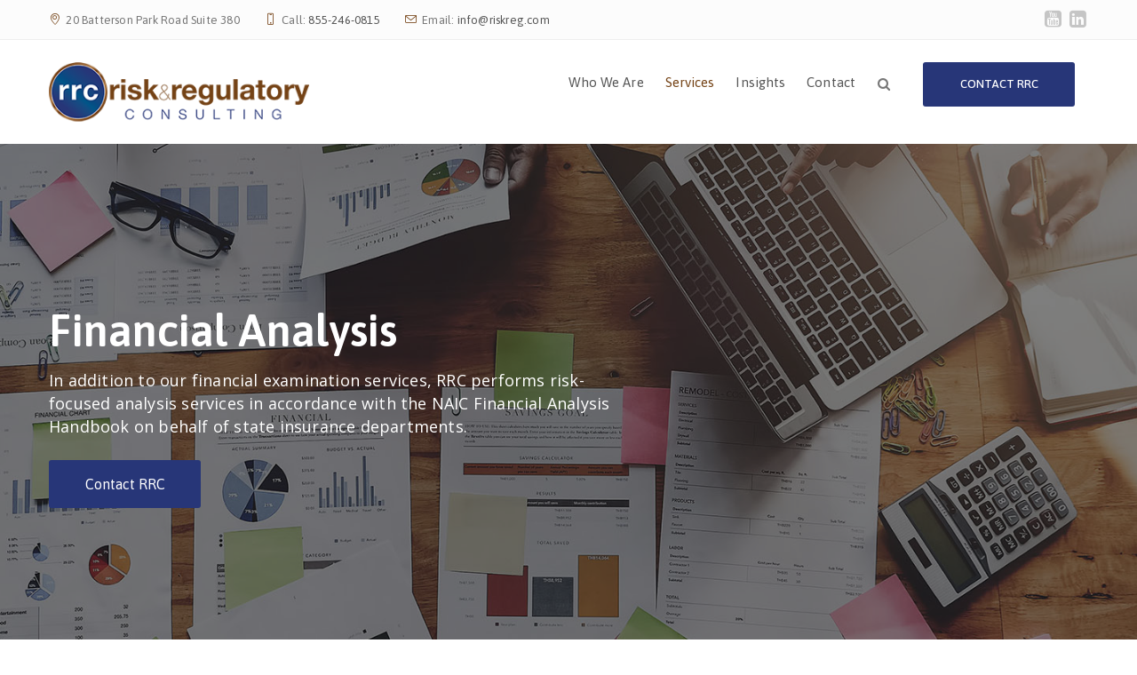

--- FILE ---
content_type: text/html; charset=UTF-8
request_url: https://riskreg.com/financial-analysis/
body_size: 13536
content:
<!DOCTYPE html>
<!--[if IE 8]> <html lang="en-US" class="ie8"> <![endif]-->
<!--[if !IE]><!--> <html lang="en-US"> <!--<![endif]-->
<head>
<meta charset="UTF-8">
<meta name="viewport" content="width=device-width, initial-scale=1, maximum-scale=1">
<link rel="shortcut icon" href="https://riskreg.com/wp-content/uploads/2018/07/favicon.png" /><link rel="apple-touch-icon" sizes="57x57" href="https://riskreg.com/wp-content/uploads/2018/07/apple-iphone-icon.png" ><link rel="apple-touch-icon" sizes="114x114" href="https://riskreg.com/wp-content/uploads/2018/07/apple-iphone-retina-icon.png" ><link name="msapplication-TileImage" href="https://riskreg.com/wp-content/uploads/2018/07/apple-iphone-retina-icon.png" ><link rel="apple-touch-icon" sizes="72x72" href="https://riskreg.com/wp-content/uploads/2018/07/apple-ipad-icon.png" ><link rel="apple-touch-icon" sizes="144x144" href="https://riskreg.com/wp-content/uploads/2018/07/apple-ipad-retina-icon.png" ><meta name="msapplication-TileColor" content="#273678">
<meta name="theme-color" content="#273678">

<link rel="profile" href="http://gmpg.org/xfn/11">
<link rel="pingback" href="https://riskreg.com/xmlrpc.php">

<meta name='robots' content='index, follow, max-image-preview:large, max-snippet:-1, max-video-preview:-1' />
	<style>img:is([sizes="auto" i], [sizes^="auto," i]) { contain-intrinsic-size: 3000px 1500px }</style>
	
	<!-- This site is optimized with the Yoast SEO plugin v26.8 - https://yoast.com/product/yoast-seo-wordpress/ -->
	<title>Financial Analysis - Risk &amp; Regulatory Consulting</title>
	<meta name="description" content="In addition to our financial examination services, RRC performs risk-focused analysis services in accordance with the NAIC Financial Analysis Handbook on behalf of state insurance departments." />
	<link rel="canonical" href="https://riskreg.com/financial-analysis/" />
	<meta property="og:locale" content="en_US" />
	<meta property="og:type" content="article" />
	<meta property="og:title" content="Financial Analysis - Risk &amp; Regulatory Consulting" />
	<meta property="og:description" content="In addition to our financial examination services, RRC performs risk-focused analysis services in accordance with the NAIC Financial Analysis Handbook on behalf of state insurance departments." />
	<meta property="og:url" content="https://riskreg.com/financial-analysis/" />
	<meta property="og:site_name" content="Risk &amp; Regulatory Consulting" />
	<meta property="article:modified_time" content="2025-12-19T17:41:11+00:00" />
	<meta name="twitter:card" content="summary_large_image" />
	<meta name="twitter:label1" content="Est. reading time" />
	<meta name="twitter:data1" content="2 minutes" />
	<script type="application/ld+json" class="yoast-schema-graph">{"@context":"https://schema.org","@graph":[{"@type":"WebPage","@id":"https://riskreg.com/financial-analysis/","url":"https://riskreg.com/financial-analysis/","name":"Financial Analysis - Risk &amp; Regulatory Consulting","isPartOf":{"@id":"https://www.riskreg.com/#website"},"datePublished":"2018-08-14T21:21:29+00:00","dateModified":"2025-12-19T17:41:11+00:00","description":"In addition to our financial examination services, RRC performs risk-focused analysis services in accordance with the NAIC Financial Analysis Handbook on behalf of state insurance departments.","breadcrumb":{"@id":"https://riskreg.com/financial-analysis/#breadcrumb"},"inLanguage":"en-US","potentialAction":[{"@type":"ReadAction","target":["https://riskreg.com/financial-analysis/"]}]},{"@type":"BreadcrumbList","@id":"https://riskreg.com/financial-analysis/#breadcrumb","itemListElement":[{"@type":"ListItem","position":1,"name":"Home","item":"https://riskreg.com/"},{"@type":"ListItem","position":2,"name":"Financial Analysis"}]},{"@type":"WebSite","@id":"https://www.riskreg.com/#website","url":"https://www.riskreg.com/","name":"Risk &amp; Regulatory Consulting","description":"Consulting Services to Insurance Regulators","potentialAction":[{"@type":"SearchAction","target":{"@type":"EntryPoint","urlTemplate":"https://www.riskreg.com/?s={search_term_string}"},"query-input":{"@type":"PropertyValueSpecification","valueRequired":true,"valueName":"search_term_string"}}],"inLanguage":"en-US"}]}</script>
	<!-- / Yoast SEO plugin. -->


<link rel='dns-prefetch' href='//fonts.googleapis.com' />
<link rel="alternate" type="application/rss+xml" title="Risk &amp; Regulatory Consulting &raquo; Feed" href="https://riskreg.com/feed/" />
<link rel="alternate" type="application/rss+xml" title="Risk &amp; Regulatory Consulting &raquo; Comments Feed" href="https://riskreg.com/comments/feed/" />
<link rel='stylesheet' id='wp-block-library-css' href='https://riskreg.com/wp-includes/css/dist/block-library/style.min.css?ver=6.8.3' type='text/css' media='all' />
<style id='classic-theme-styles-inline-css' type='text/css'>
/*! This file is auto-generated */
.wp-block-button__link{color:#fff;background-color:#32373c;border-radius:9999px;box-shadow:none;text-decoration:none;padding:calc(.667em + 2px) calc(1.333em + 2px);font-size:1.125em}.wp-block-file__button{background:#32373c;color:#fff;text-decoration:none}
</style>
<style id='global-styles-inline-css' type='text/css'>
:root{--wp--preset--aspect-ratio--square: 1;--wp--preset--aspect-ratio--4-3: 4/3;--wp--preset--aspect-ratio--3-4: 3/4;--wp--preset--aspect-ratio--3-2: 3/2;--wp--preset--aspect-ratio--2-3: 2/3;--wp--preset--aspect-ratio--16-9: 16/9;--wp--preset--aspect-ratio--9-16: 9/16;--wp--preset--color--black: #000000;--wp--preset--color--cyan-bluish-gray: #abb8c3;--wp--preset--color--white: #ffffff;--wp--preset--color--pale-pink: #f78da7;--wp--preset--color--vivid-red: #cf2e2e;--wp--preset--color--luminous-vivid-orange: #ff6900;--wp--preset--color--luminous-vivid-amber: #fcb900;--wp--preset--color--light-green-cyan: #7bdcb5;--wp--preset--color--vivid-green-cyan: #00d084;--wp--preset--color--pale-cyan-blue: #8ed1fc;--wp--preset--color--vivid-cyan-blue: #0693e3;--wp--preset--color--vivid-purple: #9b51e0;--wp--preset--gradient--vivid-cyan-blue-to-vivid-purple: linear-gradient(135deg,rgba(6,147,227,1) 0%,rgb(155,81,224) 100%);--wp--preset--gradient--light-green-cyan-to-vivid-green-cyan: linear-gradient(135deg,rgb(122,220,180) 0%,rgb(0,208,130) 100%);--wp--preset--gradient--luminous-vivid-amber-to-luminous-vivid-orange: linear-gradient(135deg,rgba(252,185,0,1) 0%,rgba(255,105,0,1) 100%);--wp--preset--gradient--luminous-vivid-orange-to-vivid-red: linear-gradient(135deg,rgba(255,105,0,1) 0%,rgb(207,46,46) 100%);--wp--preset--gradient--very-light-gray-to-cyan-bluish-gray: linear-gradient(135deg,rgb(238,238,238) 0%,rgb(169,184,195) 100%);--wp--preset--gradient--cool-to-warm-spectrum: linear-gradient(135deg,rgb(74,234,220) 0%,rgb(151,120,209) 20%,rgb(207,42,186) 40%,rgb(238,44,130) 60%,rgb(251,105,98) 80%,rgb(254,248,76) 100%);--wp--preset--gradient--blush-light-purple: linear-gradient(135deg,rgb(255,206,236) 0%,rgb(152,150,240) 100%);--wp--preset--gradient--blush-bordeaux: linear-gradient(135deg,rgb(254,205,165) 0%,rgb(254,45,45) 50%,rgb(107,0,62) 100%);--wp--preset--gradient--luminous-dusk: linear-gradient(135deg,rgb(255,203,112) 0%,rgb(199,81,192) 50%,rgb(65,88,208) 100%);--wp--preset--gradient--pale-ocean: linear-gradient(135deg,rgb(255,245,203) 0%,rgb(182,227,212) 50%,rgb(51,167,181) 100%);--wp--preset--gradient--electric-grass: linear-gradient(135deg,rgb(202,248,128) 0%,rgb(113,206,126) 100%);--wp--preset--gradient--midnight: linear-gradient(135deg,rgb(2,3,129) 0%,rgb(40,116,252) 100%);--wp--preset--font-size--small: 13px;--wp--preset--font-size--medium: 20px;--wp--preset--font-size--large: 36px;--wp--preset--font-size--x-large: 42px;--wp--preset--spacing--20: 0.44rem;--wp--preset--spacing--30: 0.67rem;--wp--preset--spacing--40: 1rem;--wp--preset--spacing--50: 1.5rem;--wp--preset--spacing--60: 2.25rem;--wp--preset--spacing--70: 3.38rem;--wp--preset--spacing--80: 5.06rem;--wp--preset--shadow--natural: 6px 6px 9px rgba(0, 0, 0, 0.2);--wp--preset--shadow--deep: 12px 12px 50px rgba(0, 0, 0, 0.4);--wp--preset--shadow--sharp: 6px 6px 0px rgba(0, 0, 0, 0.2);--wp--preset--shadow--outlined: 6px 6px 0px -3px rgba(255, 255, 255, 1), 6px 6px rgba(0, 0, 0, 1);--wp--preset--shadow--crisp: 6px 6px 0px rgba(0, 0, 0, 1);}:where(.is-layout-flex){gap: 0.5em;}:where(.is-layout-grid){gap: 0.5em;}body .is-layout-flex{display: flex;}.is-layout-flex{flex-wrap: wrap;align-items: center;}.is-layout-flex > :is(*, div){margin: 0;}body .is-layout-grid{display: grid;}.is-layout-grid > :is(*, div){margin: 0;}:where(.wp-block-columns.is-layout-flex){gap: 2em;}:where(.wp-block-columns.is-layout-grid){gap: 2em;}:where(.wp-block-post-template.is-layout-flex){gap: 1.25em;}:where(.wp-block-post-template.is-layout-grid){gap: 1.25em;}.has-black-color{color: var(--wp--preset--color--black) !important;}.has-cyan-bluish-gray-color{color: var(--wp--preset--color--cyan-bluish-gray) !important;}.has-white-color{color: var(--wp--preset--color--white) !important;}.has-pale-pink-color{color: var(--wp--preset--color--pale-pink) !important;}.has-vivid-red-color{color: var(--wp--preset--color--vivid-red) !important;}.has-luminous-vivid-orange-color{color: var(--wp--preset--color--luminous-vivid-orange) !important;}.has-luminous-vivid-amber-color{color: var(--wp--preset--color--luminous-vivid-amber) !important;}.has-light-green-cyan-color{color: var(--wp--preset--color--light-green-cyan) !important;}.has-vivid-green-cyan-color{color: var(--wp--preset--color--vivid-green-cyan) !important;}.has-pale-cyan-blue-color{color: var(--wp--preset--color--pale-cyan-blue) !important;}.has-vivid-cyan-blue-color{color: var(--wp--preset--color--vivid-cyan-blue) !important;}.has-vivid-purple-color{color: var(--wp--preset--color--vivid-purple) !important;}.has-black-background-color{background-color: var(--wp--preset--color--black) !important;}.has-cyan-bluish-gray-background-color{background-color: var(--wp--preset--color--cyan-bluish-gray) !important;}.has-white-background-color{background-color: var(--wp--preset--color--white) !important;}.has-pale-pink-background-color{background-color: var(--wp--preset--color--pale-pink) !important;}.has-vivid-red-background-color{background-color: var(--wp--preset--color--vivid-red) !important;}.has-luminous-vivid-orange-background-color{background-color: var(--wp--preset--color--luminous-vivid-orange) !important;}.has-luminous-vivid-amber-background-color{background-color: var(--wp--preset--color--luminous-vivid-amber) !important;}.has-light-green-cyan-background-color{background-color: var(--wp--preset--color--light-green-cyan) !important;}.has-vivid-green-cyan-background-color{background-color: var(--wp--preset--color--vivid-green-cyan) !important;}.has-pale-cyan-blue-background-color{background-color: var(--wp--preset--color--pale-cyan-blue) !important;}.has-vivid-cyan-blue-background-color{background-color: var(--wp--preset--color--vivid-cyan-blue) !important;}.has-vivid-purple-background-color{background-color: var(--wp--preset--color--vivid-purple) !important;}.has-black-border-color{border-color: var(--wp--preset--color--black) !important;}.has-cyan-bluish-gray-border-color{border-color: var(--wp--preset--color--cyan-bluish-gray) !important;}.has-white-border-color{border-color: var(--wp--preset--color--white) !important;}.has-pale-pink-border-color{border-color: var(--wp--preset--color--pale-pink) !important;}.has-vivid-red-border-color{border-color: var(--wp--preset--color--vivid-red) !important;}.has-luminous-vivid-orange-border-color{border-color: var(--wp--preset--color--luminous-vivid-orange) !important;}.has-luminous-vivid-amber-border-color{border-color: var(--wp--preset--color--luminous-vivid-amber) !important;}.has-light-green-cyan-border-color{border-color: var(--wp--preset--color--light-green-cyan) !important;}.has-vivid-green-cyan-border-color{border-color: var(--wp--preset--color--vivid-green-cyan) !important;}.has-pale-cyan-blue-border-color{border-color: var(--wp--preset--color--pale-cyan-blue) !important;}.has-vivid-cyan-blue-border-color{border-color: var(--wp--preset--color--vivid-cyan-blue) !important;}.has-vivid-purple-border-color{border-color: var(--wp--preset--color--vivid-purple) !important;}.has-vivid-cyan-blue-to-vivid-purple-gradient-background{background: var(--wp--preset--gradient--vivid-cyan-blue-to-vivid-purple) !important;}.has-light-green-cyan-to-vivid-green-cyan-gradient-background{background: var(--wp--preset--gradient--light-green-cyan-to-vivid-green-cyan) !important;}.has-luminous-vivid-amber-to-luminous-vivid-orange-gradient-background{background: var(--wp--preset--gradient--luminous-vivid-amber-to-luminous-vivid-orange) !important;}.has-luminous-vivid-orange-to-vivid-red-gradient-background{background: var(--wp--preset--gradient--luminous-vivid-orange-to-vivid-red) !important;}.has-very-light-gray-to-cyan-bluish-gray-gradient-background{background: var(--wp--preset--gradient--very-light-gray-to-cyan-bluish-gray) !important;}.has-cool-to-warm-spectrum-gradient-background{background: var(--wp--preset--gradient--cool-to-warm-spectrum) !important;}.has-blush-light-purple-gradient-background{background: var(--wp--preset--gradient--blush-light-purple) !important;}.has-blush-bordeaux-gradient-background{background: var(--wp--preset--gradient--blush-bordeaux) !important;}.has-luminous-dusk-gradient-background{background: var(--wp--preset--gradient--luminous-dusk) !important;}.has-pale-ocean-gradient-background{background: var(--wp--preset--gradient--pale-ocean) !important;}.has-electric-grass-gradient-background{background: var(--wp--preset--gradient--electric-grass) !important;}.has-midnight-gradient-background{background: var(--wp--preset--gradient--midnight) !important;}.has-small-font-size{font-size: var(--wp--preset--font-size--small) !important;}.has-medium-font-size{font-size: var(--wp--preset--font-size--medium) !important;}.has-large-font-size{font-size: var(--wp--preset--font-size--large) !important;}.has-x-large-font-size{font-size: var(--wp--preset--font-size--x-large) !important;}
:where(.wp-block-post-template.is-layout-flex){gap: 1.25em;}:where(.wp-block-post-template.is-layout-grid){gap: 1.25em;}
:where(.wp-block-columns.is-layout-flex){gap: 2em;}:where(.wp-block-columns.is-layout-grid){gap: 2em;}
:root :where(.wp-block-pullquote){font-size: 1.5em;line-height: 1.6;}
</style>
<link rel='stylesheet' id='aptf-bxslider-css' href='https://riskreg.com/wp-content/plugins/accesspress-twitter-feed/css/jquery.bxslider.css?ver=1.6.9' type='text/css' media='all' />
<link rel='stylesheet' id='aptf-front-css-css' href='https://riskreg.com/wp-content/plugins/accesspress-twitter-feed/css/frontend.css?ver=1.6.9' type='text/css' media='all' />
<link rel='stylesheet' id='aptf-font-css-css' href='https://riskreg.com/wp-content/plugins/accesspress-twitter-feed/css/fonts.css?ver=1.6.9' type='text/css' media='all' />
<link rel='stylesheet' id='contact-form-7-css' href='https://riskreg.com/wp-content/plugins/contact-form-7/includes/css/styles.css?ver=6.1.4' type='text/css' media='all' />
<link rel='stylesheet' id='font-awesome-css' href='https://riskreg.com/wp-content/themes/cosgrove/inc/theme-options/cs-framework/assets/css/font-awesome.min.css?ver=6.8.3' type='text/css' media='all' />
<link rel='stylesheet' id='bootstrap-css' href='https://riskreg.com/wp-content/themes/cosgrove/assets/css/bootstrap.min.css?ver=3.3.6' type='text/css' media='all' />
<link rel='stylesheet' id='owl-carousel-css' href='https://riskreg.com/wp-content/themes/cosgrove/assets/css/owl.carousel.min.css?ver=2.2.1' type='text/css' media='all' />
<link rel='stylesheet' id='dcalendar-css' href='https://riskreg.com/wp-content/themes/cosgrove/assets/css/dcalendar.min.css?ver=1.4' type='text/css' media='all' />
<link rel='stylesheet' id='clockpicker-css' href='https://riskreg.com/wp-content/themes/cosgrove/assets/css/jquery-clockpicker.min.css?ver=0.0.7' type='text/css' media='all' />
<link rel='stylesheet' id='simple-line-icons-css' href='https://riskreg.com/wp-content/themes/cosgrove/assets/css/simple-line-icons.css?ver=4.6.3' type='text/css' media='all' />
<link rel='stylesheet' id='magnific-popup-css' href='https://riskreg.com/wp-content/themes/cosgrove/assets/css/magnific-popup.min.css?ver=1.4' type='text/css' media='all' />
<link rel='stylesheet' id='nice-select-css' href='https://riskreg.com/wp-content/themes/cosgrove/assets/css/nice-select.min.css?ver=1.0' type='text/css' media='all' />
<link rel='stylesheet' id='swiper-css' href='https://riskreg.com/wp-content/themes/cosgrove/assets/css/swiper.min.css?ver=3.4.0' type='text/css' media='all' />
<link rel='stylesheet' id='animate-css' href='https://riskreg.com/wp-content/themes/cosgrove/assets/css/animate.min.css?ver=3.4.0' type='text/css' media='all' />
<link rel='stylesheet' id='meanmenu-css' href='https://riskreg.com/wp-content/themes/cosgrove/assets/css/meanmenu.css?ver=2.0.7' type='text/css' media='all' />
<link rel='stylesheet' id='cosgrove-style-css' href='https://riskreg.com/wp-content/themes/cosgrove/assets/css/styles.css?ver=1.4' type='text/css' media='all' />
<link rel='stylesheet' id='cosgrove-responsive-css' href='https://riskreg.com/wp-content/themes/cosgrove/assets/css/responsive.css?ver=1.4' type='text/css' media='all' />
<link rel='stylesheet' id='cosgrove-google-fonts-css' href='//fonts.googleapis.com/css?family=Asap%3A400%2C500%2C600%2C700%7COpen+Sans%3A400%2C500%2C600%2C700%7CRoboto%3A400%2C500%2C600%2C700&#038;subset=latin' type='text/css' media='all' />
<link rel='stylesheet' id='wp-pagenavi-css' href='https://riskreg.com/wp-content/plugins/wp-pagenavi/pagenavi-css.css?ver=2.70' type='text/css' media='all' />
<link rel='stylesheet' id='gem-base-css' href='https://riskreg.com/wp-content/plugins/godaddy-email-marketing-sign-up-forms/css/gem.min.css?ver=1.4.3' type='text/css' media='all' />
<link rel='stylesheet' id='js_composer_front-css' href='https://riskreg.com/wp-content/plugins/js_composer/assets/css/js_composer.min.css?ver=6.9.0' type='text/css' media='all' />
<link rel='stylesheet' id='js_composer_custom_css-css' href='//riskreg.com/wp-content/uploads/js_composer/custom.css?ver=6.9.0' type='text/css' media='all' />
<script type="text/javascript" src="https://riskreg.com/wp-includes/js/jquery/jquery.min.js?ver=3.7.1" id="jquery-core-js"></script>
<script type="text/javascript" src="https://riskreg.com/wp-includes/js/jquery/jquery-migrate.min.js?ver=3.4.1" id="jquery-migrate-js"></script>
<script type="text/javascript" src="https://riskreg.com/wp-content/plugins/accesspress-twitter-feed/js/jquery.bxslider.min.js?ver=1.6.9" id="aptf-bxslider-js"></script>
<script type="text/javascript" src="https://riskreg.com/wp-content/plugins/accesspress-twitter-feed/js/frontend.js?ver=1.6.9" id="aptf-front-js-js"></script>
<link rel="https://api.w.org/" href="https://riskreg.com/wp-json/" /><link rel="alternate" title="JSON" type="application/json" href="https://riskreg.com/wp-json/wp/v2/pages/3367" /><link rel="EditURI" type="application/rsd+xml" title="RSD" href="https://riskreg.com/xmlrpc.php?rsd" />
<link rel='shortlink' href='https://riskreg.com/?p=3367' />
<link rel="alternate" title="oEmbed (JSON)" type="application/json+oembed" href="https://riskreg.com/wp-json/oembed/1.0/embed?url=https%3A%2F%2Friskreg.com%2Ffinancial-analysis%2F" />
<link rel="alternate" title="oEmbed (XML)" type="text/xml+oembed" href="https://riskreg.com/wp-json/oembed/1.0/embed?url=https%3A%2F%2Friskreg.com%2Ffinancial-analysis%2F&#038;format=xml" />
<script type="text/javascript">

  var _gaq = _gaq || [];
  _gaq.push(['_setAccount', 'UA-25429812-19']);
  _gaq.push(['_trackPageview']);

  (function() {
    var ga = document.createElement('script'); ga.type = 'text/javascript'; ga.async = true;
    ga.src = ('https:' == document.location.protocol ? 'https://ssl' : 'http://www') + '.google-analytics.com/ga.js';
    var s = document.getElementsByTagName('script')[0]; s.parentNode.insertBefore(ga, s);
  })();

</script><meta name="generator" content="Powered by WPBakery Page Builder - drag and drop page builder for WordPress."/>
		<style type="text/css" id="wp-custom-css">
			.csgve-footer .csgve-btn-group a:hover {
	color:#fff;
}
.csgve-footer .csgve-btn-group a.csgve-btn {
	background:#13c5dd;
	color:#fff;
	border-color:#13c5dd;
}
.csgve-footer .csgve-btn-group a.csgve-btn i{
	color: #fff;
}		</style>
		<style type="text/css" data-type="vc_shortcodes-custom-css">.vc_custom_1536670113872{background-image: url(https://riskreg.com/wp-content/uploads/2018/09/financial-analysis.jpg?id=3522) !important;}.vc_custom_1534185914550{padding-top: 65px !important;}.vc_custom_1533049374392{background-color: #744215 !important;}.vc_custom_1534263682339{margin-right: 20px !important;margin-left: 20px !important;padding-top: 65px !important;padding-bottom: 65px !important;}.vc_custom_1535208592565{margin-bottom: 15px !important;}.vc_custom_1508504143915{padding-top: 0px !important;}.vc_custom_1534263699651{padding-right: 20px !important;padding-left: 20px !important;}.vc_custom_1534263690088{padding-right: 20px !important;padding-left: 20px !important;}</style><noscript><style> .wpb_animate_when_almost_visible { opacity: 1; }</style></noscript></head>
<body class="wp-singular page-template-default page page-id-3367 wp-theme-cosgrove wpb-js-composer js-comp-ver-6.9.0 vc_responsive">

<div class="csgve-main-wrap "> <!-- #vtheme-wrapper -->

  <!-- Csgve Topbar -->
<div class="csgve-topbar" style="">
  <div class="container">
    <div class="pull-left" style="">
      <div class="bullet-list contact-details-wrap  csgve-list-5b5f9d3c7bd77">
              <p></p>
              <ul><li><i class="icon-location-pin"></i> 20 Batterson Park Road
Suite 380 <span></span></li><li><i class="icon-screen-smartphone"></i> Call:  <a href="tel:8552460815">855-246-0815</a></li><li><i class="icon-envelope"></i> Email:  <a href="mailto:info@riskreg.com">info@riskreg.com</a></li></ul></div>    </div>
    <div class="pull-right" style="">
      <div class="csgve-social  csgve-socials-69727df949fc0"><a href="https://www.youtube.com/channel/UCQCn4wWM-xnwws1kYK2jAbw/videos" target="_blank" class="icon-fa-youtube-square"><i class="fa fa-youtube-square"></i></a><a href="https://www.linkedin.com/company/risk-&amp;-regulatory-consulting/about/" target="_blank" class="icon-fa-linkedin-square"><i class="fa fa-linkedin-square"></i></a></div>    </div>
  </div>
</div>
  <header class="csgve-header  csgve-sticky header-style-one  hide-title-area">
      <div class="container">

  <div class="csgve-logo col-md-3  dhve-mobile-logo" style="padding-top:25px;padding-bottom:25px;">
	<a href="https://riskreg.com/">
	<img src="https://riskreg.com/wp-content/uploads/2018/07/rrc-retina-logo.png" width="325" height="74" alt="RRC Retina Logo" class="retina-logo">
				<img src="https://riskreg.com/wp-content/uploads/2018/07/rrc-logo.png" alt="RRC Logo" class="default-logo" width="325" height="74"></a></div>    <div class="header-right col-md-9">
    <div class="csgve-nav-bar-section pull-right">
      <a href="javascript:void(0);" class="csgve-toggle"><span class="toggle-separator"></span></a>
      <!-- Navigation & Search -->
<nav class="csgve-navigation" data-nav="1199">
<ul id="menu-risk-reg-menu" class="navigation"><li id="menu-item-3106" class="menu-item menu-item-type-custom menu-item-object-custom menu-item-has-children menu-item-3106 dropdown-list"><a href="#" class="dropdown-toggle" aria-haspopup="true">Who We Are <span class="caret"></span></a>
<ul role="menu" class=" dropdown-nav">
	<li id="menu-item-3170" class="menu-item menu-item-type-post_type menu-item-object-page menu-item-3170"><a href="https://riskreg.com/our-values/">Our Values</a></li>
	<li id="menu-item-3277" class="menu-item menu-item-type-post_type menu-item-object-page menu-item-3277"><a href="https://riskreg.com/history/">History</a></li>
	<li id="menu-item-3276" class="menu-item menu-item-type-post_type menu-item-object-page menu-item-3276"><a href="https://riskreg.com/leadership/">Leadership</a></li>
	<li id="menu-item-3275" class="menu-item menu-item-type-post_type menu-item-object-page menu-item-3275"><a href="https://riskreg.com/what-makes-rrc-different/">What Makes RRC Different</a></li>
</ul>
</li>
<li id="menu-item-3112" class="menu-item menu-item-type-custom menu-item-object-custom current-menu-ancestor current-menu-parent menu-item-has-children menu-item-3112 dropdown-list"><a href="#" class="dropdown-toggle" aria-haspopup="true">Services <span class="caret"></span></a>
<ul role="menu" class=" dropdown-nav">
	<li id="menu-item-3307" class="menu-item menu-item-type-post_type menu-item-object-page menu-item-has-children menu-item-3307 dropdown-list"><a href="https://riskreg.com/actuarial-services/">Actuarial Services</a>
	<ul role="menu" class=" dropdown-nav">
		<li id="menu-item-3694" class="menu-item menu-item-type-post_type menu-item-object-page menu-item-3694"><a href="https://riskreg.com/regulatory-actuarial-consulting-services/">Regulatory Actuarial Consulting Services</a></li>
		<li id="menu-item-3362" class="menu-item menu-item-type-post_type menu-item-object-page menu-item-3362"><a href="https://riskreg.com/pension-and-post-retirement-benefit-plan/">Pension and Post Retirement Benefit Plan</a></li>
	</ul>
</li>
	<li id="menu-item-3372" class="menu-item menu-item-type-post_type menu-item-object-page current-menu-item page_item page-item-3367 current_page_item menu-item-3372 active"><a href="https://riskreg.com/financial-analysis/">Financial Analysis</a></li>
	<li id="menu-item-3305" class="menu-item menu-item-type-post_type menu-item-object-page menu-item-3305"><a href="https://riskreg.com/financial-exams/">Financial Exams</a></li>
	<li id="menu-item-3304" class="menu-item menu-item-type-post_type menu-item-object-page menu-item-3304"><a href="https://riskreg.com/it-technology/">Information Technology</a></li>
	<li id="menu-item-3371" class="menu-item menu-item-type-post_type menu-item-object-page menu-item-3371"><a href="https://riskreg.com/investments/">Investments</a></li>
	<li id="menu-item-3303" class="menu-item menu-item-type-post_type menu-item-object-page menu-item-3303"><a href="https://riskreg.com/market-regulation/">Market Regulation</a></li>
	<li id="menu-item-3373" class="menu-item menu-item-type-post_type menu-item-object-page menu-item-3373"><a href="https://riskreg.com/mlr-exams/">MLR Exams</a></li>
	<li id="menu-item-3302" class="menu-item menu-item-type-post_type menu-item-object-page menu-item-3302"><a href="https://riskreg.com/pharmacy-healthcare/">Pharmacy &#038; Healthcare</a></li>
	<li id="menu-item-3306" class="menu-item menu-item-type-post_type menu-item-object-page menu-item-3306"><a href="https://riskreg.com/troubled-company-receivership/">Troubled Company &#038; Receivership</a></li>
</ul>
</li>
<li id="menu-item-3337" class="menu-item menu-item-type-post_type menu-item-object-page menu-item-3337"><a href="https://riskreg.com/insights/">Insights</a></li>
<li id="menu-item-3338" class="menu-item menu-item-type-post_type menu-item-object-page menu-item-3338"><a href="https://riskreg.com/contact/">Contact</a></li>
</ul></nav> <!-- Nav -->
<div class="search-link">
  <a href="javascript:void(0);" class="search-icon"><i class="fa fa-search" aria-hidden="true"></i></a>
  <a href="javascript:void(0);" class="close-icon"><i class="fa fa-times" aria-hidden="true"></i></a>
  <div class="csgve-search-box">
    <form method="get" id="searchform" action="https://riskreg.com/" >
			<p>
        <input name="s" placeholder="Search..." type="text">
        <input value="" type="submit">
      </p>
		</form>
  </div>
</div>
<div class="header-btn"><a href="/contact/" class="csgve-btn">Contact RRC</a></div>    </div>
    </div>  </div>

       </header>
    
<div class="csgve-mid-wrap padding-cnt-no csgve-full-width" style="">
<div class="container csgve-content-area">
	<div class="row">

		<div class="col-md-12 csgve-primary csgve-page-wrap">
			<div data-vc-full-width="true" data-vc-full-width-init="false" data-vc-parallax="1.2" class="vc_row wpb_row vc_row-fluid csgve-have-dotted vc_custom_1536670113872 vc_row-has-fill vc_row-o-equal-height vc_row-o-content-middle vc_row-flex vc_general vc_parallax vc_parallax-content-moving"><div class="csgve-overlay-pattern" style="background-color:rgba(0,0,0,0.5);"></div><div class="wpb_column vc_column_container text-default vc_col-sm-7"><div class="vc_column-inner "><div class="wpb_wrapper"><div class="vc_empty_space"   style="height: 150px"><span class="vc_empty_space_inner"></span></div><div class="info-title  csgve-title-69727df951f8d-financial-analysis">Financial Analysis</div><p style="font-size: 18px;color: #ffffff;line-height: 26px;text-align: left;font-family:Open Sans;font-weight:400;font-style:normal" class="vc_custom_heading vc_custom_1535208592565" >In addition to our financial examination services, RRC performs risk-focused analysis services in accordance with the NAIC Financial Analysis Handbook on behalf of state insurance departments.</p><a href="/contact/" class="csgve-btn  csgve-btn-69727df95222e">Contact RRC</a><div class="vc_empty_space"   style="height: 150px"><span class="vc_empty_space_inner"></span></div></div></div></div><div class="wpb_column vc_column_container text-default vc_col-sm-5"><div class="vc_column-inner "><div class="wpb_wrapper"></div></div></div></div><div class="vc_row-full-width vc_clearfix"></div><div class="vc_row wpb_row vc_row-fluid csgve-dhav-dotted vc_custom_1534185914550"><div class="wpb_column vc_column_container text-default vc_col-sm-6"><div class="vc_column-inner "><div class="wpb_wrapper">
	<div  class="wpb_single_image wpb_content_element vc_align_left">
		
		<figure class="wpb_wrapper vc_figure">
			<div class="vc_single_image-wrapper   vc_box_border_grey"><img fetchpriority="high" decoding="async" width="850" height="490" src="https://riskreg.com/wp-content/uploads/2016/05/insurer-group-capital.jpg" class="vc_single_image-img attachment-full" alt="Glass Ball on Computer Keyboard" title="Glass Ball on Computer Keyboard" srcset="https://riskreg.com/wp-content/uploads/2016/05/insurer-group-capital.jpg 850w, https://riskreg.com/wp-content/uploads/2016/05/insurer-group-capital-300x173.jpg 300w, https://riskreg.com/wp-content/uploads/2016/05/insurer-group-capital-768x443.jpg 768w, https://riskreg.com/wp-content/uploads/2016/05/insurer-group-capital-600x346.jpg 600w" sizes="(max-width: 850px) 100vw, 850px" /></div>
		</figure>
	</div>
</div></div></div><div class="wpb_column vc_column_container text-default vc_col-sm-6"><div class="vc_column-inner "><div class="wpb_wrapper"><h2 style="font-size: 32px;color: #333333;line-height: 35px;text-align: left" class="vc_custom_heading" >What We Offer</h2><p style="font-size: 15px;color: #777777;text-align: left;font-family:Open Sans;font-weight:400;font-style:normal" class="vc_custom_heading" >With continued risk and complexity in the insurance industry, as well as staffing challenges, state insurance departments have had a greater need for assistance with financial analysis functions. RRC is able to assist state insurance departments with the analysis of Own Risk and Solvency Assessment (ORSA) submissions as well as preparing Holding Company Analyses and Insurer and Group Profile Summaries. RRC is also able to provide ongoing analysis and risk surveillance functions, including assistance with Supervisory Colleges. Additionally, we are familiar with the requirements to perform a Form A review, including complex transactions involving purchases by foreign insurers.</p></div></div></div></div><div data-vc-full-width="true" data-vc-full-width-init="false" class="vc_row wpb_row vc_row-fluid csgve-dhav-dotted vc_custom_1533049374392 vc_row-has-fill"><div class="wpb_column vc_column_container text-default vc_col-sm-12"><div class="vc_column-inner vc_custom_1508504143915"><div class="wpb_wrapper"><div class="csgve-consultation csgve-cta-69727df953786 ">
    <div class="consultation-wrap"><p>For More Information <a href="tel:8552460815"  class=" csgve-simple-link-69727df953776">855-246-0815</a></p>
</div><a href="/contact/" class="csgve-btn csgve-large-btn csgve-blue-border-btn ">Contact RRC</a></div></div></div></div></div><div class="vc_row-full-width vc_clearfix"></div><div class="vc_row wpb_row vc_row-fluid csgve-dhav-dotted vc_custom_1534263682339"><div class="wpb_column vc_column_container text-default vc_col-sm-3"><div class="vc_column-inner vc_custom_1534263699651"><div class="wpb_wrapper"><h2 style="font-size: 32px;color: #333333;line-height: 35px;text-align: left" class="vc_custom_heading" >Contact Me</h2>    <!-- Doctors Start -->
    <div class="head-departments doctor-style-one   csgve-doct-69727df953bcd ">
    <div class="row">      <div class="">
              <div class="csgve-item doctors-item">
                    <div class="csgve-image"><a href="https://riskreg.com/rrc-item/dan-morris-2/"><img decoding="async" src="https://riskreg.com/wp-content/uploads/2025/12/dan-morris-small.jpg" alt="Dan Morris"></a>              <div class="icon-trigger"><span></span></div>
               </div>
          
          <div class="doctor-info">
            <div class="doctor-bg-change">
              <h4 class="doctor-name"><a href="https://riskreg.com/rrc-item/dan-morris-2/">Dan Morris</a></h4>
              <h5 class="doctor-designation">Lancaster, South Carolina</h5>
                            <div class="csgve-btn-group medic-button"><a class="csgve-btn csgve-small-btn csgve-gray-border-btn" href="https://riskreg.com/rrc-item/dan-morris-2/">Director</a></div>
                          </div>
                           <div class="doctor-contact-info">
                              <div class="doctor-contact-item">
              <a href="mailto:dan.morris@riskreg.com">                                 <span class="hover-icon-mail"><i class="fa fa-envelope-o" aria-hidden="true"></i>dan.morris@riskreg.com</span>                               </a>              </div>
                          <div class="doctor-contact-item">
                <a href="tel:8033204965">                                                    <span class="hover-icon-phone"><i class="fa fa-phone" aria-hidden="true"></i> 803.320.4965</span>               </a>              </div>
                             </div>
                                  </div>
        </div>
      </div>
    </div>    </div>
    <!-- Doctors End -->

    </div></div></div><div class="wpb_column vc_column_container text-default vc_col-sm-9"><div class="vc_column-inner vc_custom_1534263690088"><div class="wpb_wrapper"><h2 style="font-size: 32px;color: #333333;line-height: 35px;text-align: left" class="vc_custom_heading" >Expertise</h2><h6 style="font-size: 13px;color: #273678;text-align: left;font-family:Asap;font-weight:400;font-style:normal" class="vc_custom_heading" >VARIETY OF SERVICES</h6><p style="font-size: 15px;color: #777777;text-align: left;font-family:Open Sans;font-weight:400;font-style:normal" class="vc_custom_heading" >Financial analysis includes, but is not limited to, performance of a risk assessment and the review of actuarial opinions and memorandums, reinsurance, Risk-Based Capital, feasibility and financial projections, along with other work as needed to understand an insurance company. RRC has Certified Financial Examiners and Certified Public Accountants with financial analysis experience, including those who performed analysis functions for state departments of insurance.</p>
<p>Our financial analysis team can perform, but not limited to, following services:</p><ul class="bullet-list  csgve-list-69727df956f89"><li><i class="fa fa-check"></i> Review and/or preparation of Holding Company Analysis</li><li><i class="fa fa-check"></i> Review and/or preparation of Group Profile and Insurer Profile Summaries</li><li><i class="fa fa-check"></i> Review and evaluation of Form A submissions</li><li><i class="fa fa-check"></i> Assessment of the adequacy of ORSA filings by insurers and recommendations for improvement in filed ORSA reports by domestic insurers </li><li><i class="fa fa-check"></i> Analysis of acquisition and/or merger transactions proposed by domestic or foreign insurers </li><li><i class="fa fa-check"></i> Evaluation of the terms and conditions of complex transactions proposed by domestic and foreign insurers where those transactions are subject to the prior approval of the Insurance Commissioner</li><li><i class="fa fa-check"></i> We also closely follow the NAIC’s Financial Analysis Handbook Working Group</li><li><i class="fa fa-check"></i> Experienced in identifying, assessing, and testing prospective risks that may pose solvency concerns for the insurer.</li></ul></div></div></div></div>
		</div><!-- Content Area -->
			</div>
</div>
</div>


	<!-- Footer -->
			<footer class="csgve-footer">
	    <!-- Footer Widgets -->
<div class="container">
	<div class="row">
		<div class="col-md-3 col-sm-6"><div class=" csgve-widget widget_nav_menu footer-item"><h4 class="column-title">Who We Are</h4><div class="menu-who-we-are-container"><ul id="menu-who-we-are" class="menu"><li id="menu-item-3171" class="menu-item menu-item-type-post_type menu-item-object-page menu-item-3171"><a href="https://riskreg.com/our-values/">Our Values</a></li>
<li id="menu-item-3345" class="menu-item menu-item-type-post_type menu-item-object-page menu-item-3345"><a href="https://riskreg.com/history/">History</a></li>
<li id="menu-item-3346" class="menu-item menu-item-type-post_type menu-item-object-page menu-item-3346"><a href="https://riskreg.com/leadership/">Leadership</a></li>
<li id="menu-item-3348" class="menu-item menu-item-type-post_type menu-item-object-page menu-item-3348"><a href="https://riskreg.com/what-makes-rrc-different/">What Makes RRC Different</a></li>
</ul></div><div class="clear"></div></div> <!-- end widget --><div class=" csgve-widget widget_nav_menu footer-item"><h4 class="column-title">Clients and Employees</h4><div class="menu-clients-employees-container"><ul id="menu-clients-employees" class="menu"><li id="menu-item-3140" class="menu-item menu-item-type-custom menu-item-object-custom menu-item-3140"><a href="#">Client Portals</a></li>
<li id="menu-item-3141" class="menu-item menu-item-type-custom menu-item-object-custom menu-item-3141"><a href="#">Employee Portal</a></li>
<li id="menu-item-3142" class="menu-item menu-item-type-custom menu-item-object-custom menu-item-3142"><a href="#">Resources</a></li>
</ul></div><div class="clear"></div></div> <!-- end widget --></div><div class="col-md-3 col-sm-6"><div class=" csgve-widget widget_nav_menu footer-item"><h4 class="column-title">Services</h4><div class="menu-services-container"><ul id="menu-services" class="menu"><li id="menu-item-3344" class="menu-item menu-item-type-post_type menu-item-object-page menu-item-3344"><a href="https://riskreg.com/actuarial-services/">Actuarial Services</a></li>
<li id="menu-item-3537" class="menu-item menu-item-type-post_type menu-item-object-page current-menu-item page_item page-item-3367 current_page_item menu-item-3537"><a href="https://riskreg.com/financial-analysis/" aria-current="page">Financial Analysis</a></li>
<li id="menu-item-3343" class="menu-item menu-item-type-post_type menu-item-object-page menu-item-3343"><a href="https://riskreg.com/financial-exams/">Financial Exams</a></li>
<li id="menu-item-3342" class="menu-item menu-item-type-post_type menu-item-object-page menu-item-3342"><a href="https://riskreg.com/it-technology/">Information Technology</a></li>
<li id="menu-item-3538" class="menu-item menu-item-type-post_type menu-item-object-page menu-item-3538"><a href="https://riskreg.com/investments/">Investments</a></li>
<li id="menu-item-3539" class="menu-item menu-item-type-post_type menu-item-object-page menu-item-3539"><a href="https://riskreg.com/mlr-exams/">MLR Exams</a></li>
<li id="menu-item-3341" class="menu-item menu-item-type-post_type menu-item-object-page menu-item-3341"><a href="https://riskreg.com/market-regulation/">Market Regulation</a></li>
<li id="menu-item-3340" class="menu-item menu-item-type-post_type menu-item-object-page menu-item-3340"><a href="https://riskreg.com/pharmacy-healthcare/">Pharmacy &#038; Healthcare</a></li>
<li id="menu-item-3339" class="menu-item menu-item-type-post_type menu-item-object-page menu-item-3339"><a href="https://riskreg.com/troubled-company-receivership/">Troubled Company &#038; Receivership</a></li>
</ul></div><div class="clear"></div></div> <!-- end widget --></div><div class="col-md-3 col-sm-6"><div class="widget_text  csgve-widget widget_custom_html footer-item"><h4 class="column-title">Opportunities</h4><div class="textwidget custom-html-widget"><a href="/careers/">Careers</a></div><div class="clear"></div></div> <!-- end widget --><div class=" csgve-widget widget_nav_menu footer-item"><h4 class="column-title">Insights</h4><div class="menu-insights-container"><ul id="menu-insights" class="menu"><li id="menu-item-3139" class="menu-item menu-item-type-custom menu-item-object-custom menu-item-3139"><a href="/insights/">Thought Leadership</a></li>
</ul></div><div class="clear"></div></div> <!-- end widget --><div class=" csgve-widget widget_nav_menu footer-item"><h4 class="column-title">Legal</h4><div class="menu-legal-container"><ul id="menu-legal" class="menu"><li id="menu-item-3928" class="menu-item menu-item-type-post_type menu-item-object-page menu-item-3928"><a href="https://riskreg.com/terms-of-use/">Terms of Use</a></li>
<li id="menu-item-3929" class="menu-item menu-item-type-post_type menu-item-object-page menu-item-3929"><a href="https://riskreg.com/internet-privacy-notice/">Internet Privacy Notice</a></li>
</ul></div><div class="clear"></div></div> <!-- end widget --></div><div class="col-md-3 col-sm-6"><div class=" csgve-widget vt-text-widget footer-item"><h4 class="column-title">Corporate Office</h4><div class="bullet-list contact-details-wrap  csgve-list-69727df960973">
              <p>20 Batterson Park Road
Suite 380</p>
              <ul>
<div class="bullet-list contact-details-wrap  csgve-list-69727df9609aa">
              <p>
Farmington, CT 06032</p>
              <ul></ul></div><li><i class="fa fa-phone" aria-hidden="true"></i> Tel:  <a href="tel:8552460815" >855-246-0815</a></li><li><i class="fa fa-envelope-o" aria-hidden="true"></i> Email:  <a href="mailto:info@riskreg.com" >info@riskreg.com</a></li><li><i class="fa fa-globe" aria-hidden="true"></i> Website:  <a href="#" target="_blank">www.riskreg.com</a></li></ul></div>
<div class="csgve-btn-group  csgve-main-btn-69727df960a15">
              <a href="#"  class="csgve-btn">Directions<i class="fa fa-long-arrow-right"></i></a>
            </div><div class="clear"></div></div> <!-- end widget --></div>	</div>
</div>
<!-- Footer Widgets -->		</footer>
		<!-- Footer -->

<!-- Copyright Bar -->
<div class="csgve-copyright">
	<div class="container">
		<div class="col-sm-12 aligncenter">
			Copyright © 2018 - 2026 | Risk &amp; Regulatory Consulting | Website Design by <a href="http://www.wallfrog.com" target="_blank">Wallfrog</a>		</div>
			</div>
</div>
<!-- Copyright Bar -->
<!-- Csgve Back Top -->
<div class="csgve-back-top">
	<a href="#0"><i class="fa fa-angle-up" aria-hidden="true"></i></a>
</div>
</div><!-- #csgve-main-wrap -->

<script type="speculationrules">
{"prefetch":[{"source":"document","where":{"and":[{"href_matches":"\/*"},{"not":{"href_matches":["\/wp-*.php","\/wp-admin\/*","\/wp-content\/uploads\/*","\/wp-content\/*","\/wp-content\/plugins\/*","\/wp-content\/themes\/cosgrove\/*","\/*\\?(.+)"]}},{"not":{"selector_matches":"a[rel~=\"nofollow\"]"}},{"not":{"selector_matches":".no-prefetch, .no-prefetch a"}}]},"eagerness":"conservative"}]}
</script>
<style id="cosgrove-inline-style">.csgve-title-69727df951f8d-financial-analysis.info-title {color:#ffffff;font-size:50px;}.csgve-title-69727df951f8d-financial-analysis.info-title {margin-bottom:1px;}.csgve-title-69727df951f8d-financial-analysis.info-title {line-height:50px;}.csgve-cta-69727df953786.csgve-consultation {background:#744215;}.bullet-list.csgve-list-69727df956f89 li i {color:#273678;}.csgve-main-btn-69727df960a15 a.csgve-btn, .csgve-btn-group.csgve-main-btn-69727df960a15 a.csgve-btn {color:#ffffff;font-size:14px;background-color:rgba(0,0,0,0.01);border-color:#ffffff;}.csgve-main-btn-69727df960a15 a.csgve-btn:hover {color:#273678;background-color:rgba(256,256,256,1);border-color:#273678;}.csgve-main-btn-69727df960a15 a.csgve-btn i {color:#ffffff;font-size:14px;}.csgve-main-btn-69727df960a15 a.csgve-btn:hover i {color:#273678;}.csgve-main-btn-69727df960a15 a.csgve-btn {min-width:171px;padding-top:6px;padding-bottom:6px;}.csgve-main-btn-69727df960a15 a.csgve-btn {border-radius:100px;}.csgve-main-btn-69727df960a15 a.csgve-btn {border-width:1px;}</style><script type="text/html" id="wpb-modifications"></script><link rel='stylesheet' id='cosgrove-default-style-css' href='https://riskreg.com/wp-content/themes/cosgrove/style.css?ver=6.8.3' type='text/css' media='all' />
<style id='cosgrove-default-style-inline-css' type='text/css'>
.no-class {}.csgve-btn,.csgve-back-top a,.csgve-preloader,input[type="submit"],.masonry-filters ul li a.active:after,.owl-carousel .owl-dot.active,.pagination > .active > a:hover,.pagination > .active > a:focus,.pagination > li > a:focus,.wp-pagenavi > a:focus,.page-numbers > li > a:focus,.page-numbers > li > a:hover,.wp-pagenavi > a:hover,.pagination > li > a:hover,.pagination > li > span:focus,.pagination > li > span:hover,.pagination > .active > a,.wp-pagenavi > span.current,.page-numbers > li > span,.plan-item.csgve-hover .csgve-blue-border-btn,.woocommerce-page ul.products li.product.csgve-hover .button,.our-valuable-status div:nth-child(2n) .valuable-status-item,.departments-wrap,.news-date,.news-meta .pull-right a:hover,.news-meta .pull-right a:focus,.csgve-choose .csgve-btn:hover,.csgve-choose .csgve-btn:focus,.stats-style-two,.csgve-facilities .valuable-status-item,.services-short-info .csgve-gray-border-btn:hover,.services-short-info .csgve-gray-border-btn:focus,.widget-opening-hours .valuable-status-item,.info-title-uline:after,.info-small-title:after,.info-title.info-title-uline:after,.standard .plan-title-wrap,.contact-details-wrap .contact-info,.csgve-blog-share a:hover,.csgve-widget .widget-title:after,.widget_tag_cloud a:hover,.woocommerce .widget-price button[type="submit"]:hover,.woocommerce .widget-price button[type="submit"]:focus,.woocommerce .related-product-title:after,.woocommerce nav.woocommerce-pagination ul li a:focus,.woocommerce nav.woocommerce-pagination ul li a:hover,.woocommerce nav.woocommerce-pagination ul li span.current,.wp-link-pages span,.wp-link-pages a span:hover,.wp-link-pages a span:focus,.wp-link-pages a span:active,.woocommerce-page ul.products li.product.csgve-hover a.added_to_cart.wc-forward,.woocommerce #respond input#submit.alt,.woocommerce a.button.alt,.woocommerce button.button.alt,.woocommerce input.button.alt,.woocommerce #review_form #respond .form-submit input,.woocommerce #respond input#submit,.woocommerce a.button,.woocommerce button.button,.woocommerce input.button,.woocommerce-cart .actions .coupon input[type="submit"]:hover,.woocommerce .cart_totals .calculate-shipping input[type="submit"]:hover,.woocommerce .cart_totals .calculate-shipping input[type="submit"]:focus,.woocommerce .shipping-calculator-form button.button:hover,.woocommerce .shipping-calculator-form button.button:focus,.woocommerce .wc-proceed-to-checkout .button.alt,.woocommerce-account .woocommerce-MyAccount-content a.edit,.csgve-footer .footer-item .csgve-blue-border-btn:hover,.csgve-footer .csgve-blue-border-btn:focus,.woocommerce form.checkout_coupon input.button,.csgve-consultation, .short-services-wrap, .valuable-status-item,.widget-departments .departments-wrap,.plan-item .plan-title-wrap,.error-wrap .csgve-gray-border-btn:hover, .error-wrap .csgve-gray-border-btn:focus,.woocommerce span.onsale, .woocommerce a.remove:hover {background:#273678;}a:hover,a:focus,p a,.dropdown-nav li:hover > a,.dropdown-nav li.active > a,.navigation .dropdown-list ul.dropdown-nav li.dropdown-list:hover > a:after,.dropdown-nav li.dropdown-list.sub:hover > a:after,.csgve-gray-border-btn:hover,.csgve-gray-border-btn:focus,.panel-default > .panel-heading a,.csgve-topbar ul li a:hover,.csgve-social a:hover,.navigation li a:hover,.search-link a:hover,.cart-link a:hover,.doctor-contact-info a:hover,.news-meta a:hover,.csgve-footer .footer-item .contact-details ul li a:hover,.csgve-footer .footer-item .news-title a:hover,.csgve-footer .footer-item ul li a:hover,.csgve-copyright a:hover,.header-right .contact-info a:hover,.contact-info a:hover,.location-info ul li a:hover,.csgve-widget ul li a:hover,.widget-archives ul li a:hover,.product_meta a:hover,.author-content .csgve-social a:hover,.csgve-footer a:hover,.csgve-footer .bullet-list li i,.testimonials-wrap .author-designation,.doctor-contact-item span i,.doctor-contact-item a i,.csgve-news .more-news .csgve-gray-border-btn:hover,.csgve-news .more-news .csgve-gray-border-btn:focus,.view-departments a,.quote-wrap .quote-subtitle,.story-info .story-subtitle,.our-services ul a:hover,.plan-item .csgve-blue-border-btn,.location-info ul li i,.read-more a,.woocommerce-product-rating .woocommerce-review-link:hover,.woocommerce p.stars.selected a.active:before,.woocommerce p.stars:hover a:before,.woocommerce-MyAccount-navigation ul li a:hover,.woocommerce-MyAccount-navigation ul li.is-active a,.error-wrap .csgve-gray-border-btn,.csgve-footer .footer-item .contact-details ul li i,.csgve-footer .footer-item .contact-details .csgve-btn:hover,.mean-container .mean-nav ul li a:hover,.mean-container .mean-nav .dropdown-list ul li a:hover,.mean-container .dropdown-nav li:hover > a,.view-details a,.view-details span, .location-info .csgve-btn:hover, .woocommerce .star-rating span,a.csgve-btn.csgve-small-btn.csgve-gray-border-btn.csgve-rounded-btn:hover {color:#273678;}.csgve-gray-border-btn:hover,.csgve-gray-border-btn:focus,blockquote,.pagination > .active > a:hover,.pagination > .active > a:focus,.pagination > li > a:focus,.wp-pagenavi > a:focus,.page-numbers > li > a:focus,.page-numbers > li > a:hover,.wp-pagenavi > a:hover,.pagination > li > a:hover,.pagination > li > span:focus,.pagination > li > span:hover,.pagination > .active > a,.wp-pagenavi > span.current,.page-numbers > li > span,.plan-item .csgve-blue-border-btn,.woocommerce nav.woocommerce-pagination ul li a:focus,.woocommerce nav.woocommerce-pagination ul li a:hover,.woocommerce nav.woocommerce-pagination ul li span.current,.wp-link-pages span,.wp-link-pages a span:hover,.wp-link-pages a span:focus,.wp-link-pages a span:active,.csgve-footer .footer-item .contact-details .csgve-btn:hover, .location-info .csgve-btn:hover {border-color:#273678;}.no-class {}.csgve-btn:hover,.csgve-btn:focus,.csgve-back-top a:hover,.calendar .date.selected,.calendar .date:active,.calendar .month:active,.calendar .nMDate:active,.calendar .pMDate:active,input[type="submit"]:hover,input[type="submit"]:focus,.woocommerce #respond input#submit.alt:hover, .woocommerce #respond input#submit.alt:focus, .woocommerce a.button.alt:hover,.woocommerce a.button.alt:focus, .woocommerce button.button.alt:hover, .woocommerce button.button.alt:focus,.woocommerce input.button.alt:hover, .woocommerce input.button.alt:focus, .woocommerce #review_form #respond .form-submit input:hover,.woocommerce #review_form #respond .form-submit input:focus, .woocommerce #respond input#submit:hover, .woocommerce a.button:hover,.woocommerce button.button:hover, .woocommerce input.button:hover, .woocommerce #respond input#submit:focus, .woocommerce a.button:focus,.woocommerce button.button:focus, .woocommerce input.button:focus,.woocommerce-account .woocommerce-MyAccount-content a.edit:hover,.cpation-wrap .csgve-white-border-btn:hover, .cpation-wrap .csgve-white-border-btn:focus,.cpation-wrap .csgve-blue-btn:hover, .cpation-wrap .csgve-blue-btn:focus,.our-services .csgve-gray-border-btn:hover,.our-services .csgve-gray-border-btn:focus, a.csgve-btn:hover,.woocommerce form.checkout_coupon input.button:hover,.woocommerce form.checkout_coupon input.button:focus {background-color:#744215;}.no-class {}.csgve-title-area {background-image:url(https://riskreg.com/wp-content/uploads/2018/09/actuarial-services.jpg);}.no-class {}.csgve-footer {background:#744215;}.no-class {}.csgve-copyright {background:#273678;border-color:;}.no-class {}.vt-maintenance-mode {}.no-class {}@media (max-width:1199px) {.csgve-navigation {display:none !important;position:absolute;top:100%;left:0;right:0;width:940px;height:50vh;margin:0 auto;background:#ffffff;padding:0 25px 25px;overflow:auto;border-top:1px solid #e3e3e3;-webkit-box-shadow:0 3px 4px rgba(0, 0, 0, 0.2);-ms-box-shadow:0 3px 4px rgba(0, 0, 0, 0.2);box-shadow:0 3px 4px rgba(0, 0, 0, 0.2);z-index:2;}.navigation > li {float:none;border-bottom:1px solid #f2f2f2;}.navigation > li > a {display:block;padding:10px 0;}.navigation > li:last-child {border-bottom:none;}.csgve-navigation .dropdown-nav {display:none;position:static;min-width:100%;padding:10px 0;opacity:1;visibility:visible;-webkit-box-shadow:none;-ms-box-shadow:none;box-shadow:none;-webkit-transition:none;-ms-transition:none;transition:none;-webkit-transform:none;-ms-transform:none;transform:none;}.csgve-navigation-wrap .navigation > li > a {padding:10px 0;}.navigation-style-two .cart-link {padding-left:0;position:relative;z-index:9999;}.header-style-two .csgve-navigation-wrap .search-link {position:relative;z-index:9999;}.navigation-style-two .csgve-search-box {right:auto;}.header-right .contact-details {display:none;}.search-link a {padding:0;}.csgve-brand {background-color:#fff !important;}.navigation-bar,.top-nav-icons,.csgve-nav-search,.hav-mobile-logo.csgve-logo img.default-logo,.hav-mobile-logo.csgve-logo img.retina-logo,.is-sticky .csgve-logo img.default-logo.sticky-logo,.is-sticky .csgve-logo img.retina-logo.sticky-logo,.header-transparent .csgve-logo.hav-mobile-logo img.transparent-default-logo.transparent-logo,.header-transparent .is-sticky .csgve-logo.hav-mobile-logo img.transparent-default-logo.sticky-logo,.csgve-logo.hav-mobile-logo img.transparent-default-logo.sticky-logo {display:none;}.mean-container .top-nav-icons,.mean-container .csgve-logo,.mean-container .csgve-nav-search,.hav-mobile-logo.csgve-logo img.mobile-logo {display:block;}.mean-container .container {width:100%;}.csgve-header-two .mean-container .csgve-logo {position:absolute;top:0;left:0;z-index:99999;padding:0 20px;}.csgve-header-two .mean-container .csgve-navigation {position:absolute;right:73px;top:0;z-index:9999;}.mean-container .csgve-nav-search {float:left;left:0;right:auto;background-color:rgba(0,0,0,0.4);}.mean-container .csgve-search-three {position:absolute;width:100%;left:0;top:0;z-index:9999;}.mean-container .csgve-search-three input {position:absolute;left:0;top:0;background:rgba(0,0,0,0.4);}.csgve-header-two .mean-container .top-nav-icons {position:absolute;left:0;z-index:999999;}.csgve-header-two .csgve-brand {padding-top:20px;padding-bottom:0;}}body, blockquote p, kbd, .panel-content p, .cpation-wrap p, .valuable-status-item p, .csgve-consultation p, .testimonials-wrap .author-info p, .twitter-feed-item .feed-time, .csgve-contact-details .contact-item h5, .contact-info p, .appointment-form input[type="submit"], .tt_tabs_navigation li a, table.tt_timetable, .csgve-responsive-table .bullet-list li, .contact-details-wrap .social-label, .contact-form input[type="submit"], .location-info p, .woocommerce form .form-row label, .woocommerce-page form .form-row label, .woocommerce form .lost_password, .csgve-footer .footer-item .contact-details p, input[type="text"], input[type="email"], input[type="password"], input[type="tel"], input[type="search"], input[type="date"], input[type="time"], input[type="datetime-local"], input[type="month"], input[type="url"], input[type="number"], textarea, select, .form-control, .calendar{font-family:"Asap", Arial, sans-serif;font-style:normal;}.csgve-navigation .navigation > li > a{font-family:"Asap", Arial, sans-serif;font-style:normal;}.csgve-navigation .dropdown-nav li a{font-family:"Asap", Arial, sans-serif;font-style:normal;}h1, h2, h3, h4, h5, h6, .text-logo, .info-title{font-family:"Asap", Arial, sans-serif;font-style:normal;}p, .navigation > li > a, .swiper-style-two .cpation-wrap p, .testimonials-wrap .author-designation, .doctor-info .doctor-designation, .doctor-contact-item span, .doctor-contact-item a, .news-category + .news-category:before, .csgve-twitter-feed, .aptf-single-tweet-slide, .aptf-slider-template-2 .aptf-single-tweet-slide, .aptf-slider-template-3 .aptf-single-tweet-wrapper, .twitter-feed-item, .rounded-list, .tt_timetable .event a, .tt_timetable .event .event_header, .tt_timetable .hours, .tt_timetable .event .before_hour_text, .tt_timetable .event .after_hour_text, .csgve-social .social-label, .plan-item .plan-label, .csgve-blog-share a, .woocommerce-product-rating .woocommerce-review-link, .woocommerce .cart_totals .calculate-shipping, .woocommerce .cart_totals .calculate-shipping .nice-select, .woocommerce .woocommerce-checkout-review-order table.shop_table .cart-shipping td, .mean-container .mean-nav ul li a{font-family:"Open Sans", Arial, sans-serif;font-style:normal;}.pagination, .page-numbers, .woocommerce nav.woocommerce-pagination ul, .woocommerce form.checkout_coupon input.button{font-family:"Roboto", Arial, sans-serif;font-style:normal;}.your-custom-class{font-family:"Asap", Arial, sans-serif;font-style:normal;}
</style>
<link rel='stylesheet' id='vc_google_fonts_open_sans300300italicregularitalic600600italic700700italic800800italic-css' href='https://fonts.googleapis.com/css?family=Open+Sans%3A300%2C300italic%2Cregular%2Citalic%2C600%2C600italic%2C700%2C700italic%2C800%2C800italic&#038;ver=6.9.0' type='text/css' media='all' />
<link rel='stylesheet' id='vc_google_fonts_asapregularitalic700700italic-css' href='https://fonts.googleapis.com/css?family=Asap%3Aregular%2Citalic%2C700%2C700italic&#038;ver=6.9.0' type='text/css' media='all' />
<script type="text/javascript" src="https://riskreg.com/wp-includes/js/dist/hooks.min.js?ver=4d63a3d491d11ffd8ac6" id="wp-hooks-js"></script>
<script type="text/javascript" src="https://riskreg.com/wp-includes/js/dist/i18n.min.js?ver=5e580eb46a90c2b997e6" id="wp-i18n-js"></script>
<script type="text/javascript" id="wp-i18n-js-after">
/* <![CDATA[ */
wp.i18n.setLocaleData( { 'text direction\u0004ltr': [ 'ltr' ] } );
/* ]]> */
</script>
<script type="text/javascript" src="https://riskreg.com/wp-content/plugins/contact-form-7/includes/swv/js/index.js?ver=6.1.4" id="swv-js"></script>
<script type="text/javascript" id="contact-form-7-js-before">
/* <![CDATA[ */
var wpcf7 = {
    "api": {
        "root": "https:\/\/riskreg.com\/wp-json\/",
        "namespace": "contact-form-7\/v1"
    },
    "cached": 1
};
/* ]]> */
</script>
<script type="text/javascript" src="https://riskreg.com/wp-content/plugins/contact-form-7/includes/js/index.js?ver=6.1.4" id="contact-form-7-js"></script>
<script type="text/javascript" src="https://riskreg.com/wp-content/themes/cosgrove/assets/js/bootstrap.min.js?ver=3.3.6" id="bootstrap-js"></script>
<script type="text/javascript" src="https://riskreg.com/wp-content/themes/cosgrove/assets/js/jquery.meanmenu.js?ver=2.0.8" id="jquery-meanmenu-js"></script>
<script type="text/javascript" src="https://riskreg.com/wp-content/themes/cosgrove/assets/js/html5shiv.min.js?ver=3.7.0" id="html5shiv-js"></script>
<script type="text/javascript" src="https://riskreg.com/wp-content/themes/cosgrove/assets/js/jquery.sticky.min.js?ver=1.0.4" id="jquery-sticky-js"></script>
<script type="text/javascript" src="https://riskreg.com/wp-content/themes/cosgrove/assets/js/placeholders.min.js?ver=4.0.1" id="placeholders-js"></script>
<script type="text/javascript" src="https://riskreg.com/wp-content/themes/cosgrove/assets/js/respond.min.js?ver=1.4.2" id="respond-js"></script>
<script type="text/javascript" src="https://riskreg.com/wp-content/themes/cosgrove/assets/js/swiper.min.js?ver=3.4.0" id="swiper-js"></script>
<script type="text/javascript" src="https://riskreg.com/wp-content/themes/cosgrove/assets/js/owl.carousel.min.js?ver=2.1.6" id="owl-carousel-js"></script>
<script type="text/javascript" src="https://riskreg.com/wp-content/themes/cosgrove/assets/js/jquery.magnific-popup.min.js?ver=1.1.0" id="magnific-popup-js"></script>
<script type="text/javascript" src="https://riskreg.com/wp-content/themes/cosgrove/assets/js/matchheight.min.js?ver=0.7.2" id="matchheight-js"></script>
<script type="text/javascript" src="https://riskreg.com/wp-content/themes/cosgrove/assets/js/waypoints.min.js?ver=2.0.3" id="waypoints-js"></script>
<script type="text/javascript" src="https://riskreg.com/wp-content/themes/cosgrove/assets/js/jarallax.min.js?ver=1.7.3" id="jarallax-js"></script>
<script type="text/javascript" src="https://riskreg.com/wp-content/themes/cosgrove/assets/js/clockpicker.min.js?ver=0.0.7" id="clockpicker-js"></script>
<script type="text/javascript" src="https://riskreg.com/wp-content/plugins/js_composer/assets/lib/bower/isotope/dist/isotope.pkgd.min.js?ver=6.9.0" id="isotope-js"></script>
<script type="text/javascript" src="https://riskreg.com/wp-content/themes/cosgrove/assets/js/packery-mode.pkgd.min.js?ver=2.0.0" id="packery-mode-js"></script>
<script type="text/javascript" src="https://riskreg.com/wp-content/themes/cosgrove/assets/js/jquery.counterup.min.js?ver=1.0.0" id="counterup-js"></script>
<script type="text/javascript" src="https://riskreg.com/wp-content/themes/cosgrove/assets/js/jquery.responsiveTabs.min.js?ver=1.4.0" id="responsiveTabs-js"></script>
<script type="text/javascript" src="https://riskreg.com/wp-content/themes/cosgrove/assets/js/jquery.hoverdir.min.js?ver=1.1.2" id="hoverdir-js"></script>
<script type="text/javascript" src="https://riskreg.com/wp-content/themes/cosgrove/assets/js/jquery.nice-select.min.js?ver=1.0" id="nice-select-js"></script>
<script type="text/javascript" src="https://riskreg.com/wp-content/themes/cosgrove/assets/js/dcalendar.picker.min.js?ver=1.1" id="dcalendar-picker-js"></script>
<script type="text/javascript" src="https://riskreg.com/wp-content/themes/cosgrove/assets/js/sPreloader.min.js?ver=1.0" id="sPreloader-js"></script>
<script type="text/javascript" src="https://riskreg.com/wp-content/themes/cosgrove/assets/js/scripts.js?ver=1.4" id="cosgrove-scripts-js"></script>
<script type="text/javascript" src="https://riskreg.com/wp-content/themes/cosgrove/assets/js/jquery.validate.min.js?ver=1.9.0" id="validate-js"></script>
<script type="text/javascript" id="validate-js-after">
/* <![CDATA[ */
jQuery(document).ready(function($) {$("#commentform").validate({rules: {author: {required: true,minlength: 2},email: {required: true,email: true},comment: {required: true,minlength: 10}}});});
/* ]]> */
</script>
<script type="text/javascript" id="gem-main-js-extra">
/* <![CDATA[ */
var GEM = {"thankyou":"Thank you for signing up!","thankyou_suppressed":"Thank you for signing up! Please check your email to confirm your subscription.","oops":"Oops! There was a problem. Please try again.","email":"Please enter a valid email address.","required":"%s is a required field."};
/* ]]> */
</script>
<script type="text/javascript" src="https://riskreg.com/wp-content/plugins/godaddy-email-marketing-sign-up-forms/js/gem.min.js?ver=1.4.3" id="gem-main-js"></script>
<script type="text/javascript" id="wpb_composer_front_js-js-extra">
/* <![CDATA[ */
var vcData = {"currentTheme":{"slug":"cosgrove"}};
/* ]]> */
</script>
<script type="text/javascript" src="https://riskreg.com/wp-content/plugins/js_composer/assets/js/dist/js_composer_front.min.js?ver=6.9.0" id="wpb_composer_front_js-js"></script>
<script type="text/javascript" src="https://riskreg.com/wp-content/plugins/js_composer/assets/lib/bower/skrollr/dist/skrollr.min.js?ver=6.9.0" id="vc_jquery_skrollr_js-js"></script>

</body>
</html>


--- FILE ---
content_type: text/css
request_url: https://riskreg.com/wp-content/themes/cosgrove/assets/css/styles.css?ver=1.4
body_size: 26204
content:
@charset "utf-8";
/*
  VictorThemes Styling
  ----------------------
  1. Common Classes
  2. Elements
    -- Social
    -- Logo
    -- Toggle
    -- Navigation
    -- Custom Grids
    -- Buttons
    -- Back Top
    -- Preloader
    -- Form Fields
    -- Table
    -- Swiper Slider
    -- Counter
    -- Accordion
    -- Custom Scroll
    -- Masonry
    -- Owl Carousel Slider
      -- Default Carousel Slider
      -- Fixed Carousel Slider
    -- Magnific Popup
    -- Parallax
    -- Breadcrumb
    -- Pagination
    -- Modal, Fade
    -- Nice Select
    -- Animation
    -- Hover
  3. Reset Classes
  4. Topbar
  5. Header
    -- Default Header
    -- Sticky Header
  6. Home V1 Page
    -- Swiper
    -- Swiper Container, Swiper Style Two
    -- Emergency
    -- Facilities
    -- Services
    -- About
    -- Stats
    -- Consultation
    -- Testimonials
    -- Doctors
    -- News
    -- Clints
    -- Twitter Feed
    -- Contact Details
  7. Home V2 Page
    -- Swiper Container, Swiper Style Three
    -- Services, Services Style Two
    -- Choose
    -- Departments
    -- Doctors, Doctors Style Two
    -- Quote
    -- Stats, Stats Style Two
    -- Testimonials, Testimonials Style Two
    -- News, News Style Two
  8. Home V3 Page
    -- Swiper Container, Swiper Style Four
    -- Story
    -- Doctors, Doctors Style Three
    -- Customers Trust
    -- Departments, Departments Style Two
    -- Questions
    -- Map
  9. Home V4 Page
    -- Swiper Style Five
    -- Facilities, Facilities Style Two
    -- Departments, Departments Spacer Two
  10. Mid Wrap
  11. Department Page
  12. Department Single Page
    -- Page Title
  13. About Us Page
    -- Banner
    -- Story, Story Style Two
    -- Facilities, Facilities Style Two, Facilities Style Three
    -- Services, Services Style Two, Services Style Three
  14. Appointment Form Page
    -- Banner, Banner Style Two
    -- Consultation, Consultation Style Two
    -- Facilities, Facilities Style Four
    -- Questions, Questions Style Two
  15. Time Table Page
    -- Page Title
  16. Our Doctors Page
    -- Page Title
    -- Career Wrap
  17. Doctor Single Page
  18. Services Page
  19. Testimonials Page
    -- Testimonials, Testimonials Style Two, Testimonials Style Three
  20. Pricing Page
  21. Gallery With Caption Page
  22. Gallery Grid Page
  23. Faq Page
  24. Contact 1 Page
  25. Contact 2 Page
  26. News List Page
  27. News Masonry Page
  28. News Masonry With Sidebar Page
  29. News Single Post Page
  30. Sidebar Widgets
    -- Widget Search
    -- Widget Categories
    -- Widget Recent Posts
    -- Widget Tags
    -- Widget Archives
  31. Shop Page
  32. Product Details Page
  33. Cart Page
  34. Checkout Page
  35. 404 Page
  36. Content Cross Check Page
  37. Footer
*/
/* 1. Common Classes */
html {
  height: 100%;
  overflow-y: scroll;
  overflow-x: hidden;
}
body {
  height: 100%;
  font-family: 'Asap', sans-serif;
  font-weight: 400;
  color: #333333;
  text-rendering: auto;
  -webkit-font-smoothing: antialiased;
  -ms-font-smoothing: antialiased;
  -moz-osx-font-smoothing: grayscale;
  font-smoothing: grayscale;
}
::selection {
  background: #13c5dd;
  color: #ffffff;
}
::-webkit-selection {
  background: #13c5dd;
  color: #ffffff;
}
::-moz-selection {
  background: #13c5dd;
  color: #ffffff;
}
::-o-selection {
  background: #13c5dd;
  color: #ffffff;
}
::-ms-selection {
  background: #13c5dd;
  color: #ffffff;
}
::-webkit-input-placeholder {
  color: #888888;
  opacity: 1;
}
::-moz-placeholder {
  color: #888888;
  opacity: 1;
}
:-ms-input-placeholder {
  color: #888888;
  opacity: 1;
}
:-moz-placeholder {
  color: #888888;
  opacity: 1;
}
a {
  color: #333333;
  -webkit-transition: all ease .3s;
  -ms-transition: all ease .3s;
  transition: all ease .3s;
}
a:focus {
  outline: none;
  outline-offset: 0;
}
a:hover, a:focus {
  text-decoration: none;
  color: #13c5dd;
}
img {
  max-width: 100%;
  -webkit-user-select: none;
  -moz-user-select: none;
  -o-user-select: none;
  -ms-user-select: none;
  user-select: none;
  height: auto;
}
iframe {
  display: block;
  width: 100%;
  border: none;
}
h1, .h1, h2, .h2, h3, .h3, h4, .h4, h5, .h5, h6, .h6 {
  padding-bottom: 10px;
  margin: 0;
  font-weight: 600;
  line-height: 1.42857;
}
p {
  padding-bottom: 10px;
  margin-bottom: 0;
  color: #777777;
  font-family: 'Open Sans', sans-serif;
  font-weight: 400;
  font-size: 14px;
  letter-spacing: 0.2px;
  line-height: 24px;
}
p a {
  color: #13c5dd;
}
p a:hover {
  color: #333333;
}
video {
  display: block;
  width: auto;
  min-width: 100%;
  height: auto;
  min-height: 100%;
  background-color: #d0d0d0;
}
audio, canvas, progress, video {
  vertical-align: middle;
}
abbr[title] {
  text-decoration: none;
}
.padding-xs {
  padding-top: 10px !important;
  padding-bottom: 10px !important;
}
.padding-sm {
  padding-top: 20px !important;
  padding-bottom: 20px !important;
}
.padding-md {
  padding-top: 40px !important;
  padding-bottom: 40px !important;
}
.padding-lg {
  padding-top: 80px !important;
  padding-bottom: 80px !important;
}
.padding-xl {
  padding-top: 160px !important;
  padding-bottom: 160px !important;
}
.padding-cnt-no {
  padding-top: 0 !important;
  padding-bottom: 0 !important;
}
.padding-no {
  padding-top: 0 !important;
  padding-bottom: 0 !important;
}
nav.breadcrumbs {
  text-align: right;
}

/* 2. Elements */
/* Social */
.csgve-social a {
  display: inline-block;
  margin-left: 7px;
  color: #c5c5c5;
  font-size: 22px;
  letter-spacing: 1.8px;
}
.csgve-social a:first-child {
  margin-left: 0;
}
.csgve-social a i {
  -webkit-transition: all ease .5s;
  -ms-transition: all ease .5s;
  transition: all ease .5s;
}
/* Logo */
.csgve-logo {
  float: left;
  padding: 32px 0 31px;
}
.csgve-logo .text-logo {
  font-size: 25px;
  font-weight: 600;
}
.brand-2x, .brand-3x {
  display: none;
}
@media only screen and (-o-min-device-pixel-ratio: 5/4), only screen and (-webkit-min-device-pixel-ratio: 1.25), only screen and (min-device-pixel-ratio: 1.25), only screen and (min-resolution: 1.25dppx) {
  .brand-1x {
    display: none;
  }
  .brand-2x {
    display: inline-block;
  }
}
@media only screen and (-o-min-device-pixel-ratio: 9/4), only screen and (-webkit-min-device-pixel-ratio: 2.25), only screen and (min-device-pixel-ratio: 2.25), only screen and (min-resolution: 2.25dppx) {
  .brand-2x {
    display: none;
  }
  .brand-3x {
    display: inline-block;
  }
}
.csgve-logo a img.default-logo {
  display: inline-block;
}
.csgve-logo a img.retina-logo {
  display: none;
}

/* Retina Logo - Active */
@media only screen and (-webkit-min-device-pixel-ratio:1.5),
only screen and (min-resolution:144dpi),
only screen and (min-resolution:1.5dppx) {
 .csgve-logo a img.default-logo {
    display: none;
  }
 .csgve-logo a img.retina-logo {
    display: inline-block;
  }
}
/* Admin Bar */
.admin-bar .is-sticky .csgve-header {
  top: 32px !important;
  position: relative;
}
@media screen and (max-width: 782px) {
  .admin-bar .is-sticky .csgve-header {
    top: 46px !important;
    position: relative;
  }
}
@media screen and (max-width: 600px) {
  .admin-bar .is-sticky .csgve-header {
    top: 0 !important;
    position: relative;
  }
}
/* Toggle */
/* Navigation */
.csgve-navigation {
  display: inline-block;
  vertical-align: middle;
  float: left;
}
nav.csgve-navigation .caret {
  display: none;
}
.navigation {
  padding: 0;
  margin: 0;
  list-style: none;
}
.navigation > li {
  float: left;
}
.navigation > li > a {
  display: inline-block;
  padding: 35px 12px 39px;
  color: #555555;
  font-family: 'Open Sans', sans-serif;
  font-size: 15px;
  line-height: 26px;
  letter-spacing: 0.1px;
}
.navigation .dropdown-list {
  position: relative;
}
.dropdown-nav {
  display: none;
  position: absolute;
  top: 100%;
  left: -6px;
  min-width: 220px;
  padding: 10px 0 12px;
  margin: 0;
  background: #ffffff;
  font-size: 15px;
  line-height: 26px;
  list-style: none;
  -webkit-box-shadow: 0 3px 8px rgba(0, 0, 0, 0.15);
  -ms-box-shadow: 0 3px 8px rgba(0, 0, 0, 0.15);
  box-shadow: 0 3px 8px rgba(0, 0, 0, 0.15);
  -webkit-border-radius: 3px;
  -ms-border-radius: 3px;
  border-radius: 3px;
  z-index: 3;
}
.dropdown-nav li {padding: 0;}
.dropdown-nav li a {
  position: relative;
  display: block;
  padding: 6px 10px 8px 20px;
  color: #666666;
  -webkit-border-radius: 2px;
  -ms-border-radius: 2px;
  border-radius: 2px;
}
.dropdown-nav li:hover > a, .dropdown-nav li.active > a {
  background: rgba(67, 91, 161, 0.1);
  color: #13c5dd;
}
li.current-menu-ancestor > a, li.current-menu-item > a {
  color: #744215;
}
.navigation .dropdown-list ul.dropdown-nav li.dropdown-list:hover > a:after,
.dropdown-nav li.dropdown-list.sub:hover > a:after {
  color: #13c5dd;
}
.navigation .dropdown-list ul.dropdown-nav li.dropdown-list ul.dropdown-nav,
.navigation .dropdown-list.sub .dropdown-nav {
  top: -10px;
  left: 100%;
}
.navigation .dropdown-list ul.dropdown-nav li.dropdown-list > a:after,
.navigation .dropdown-list.sub > a:after {
  position: absolute;
  top: 48%;
  right: 19px;
  color: #a59797;
  font: normal normal normal 16px/0 FontAwesome;
  text-rendering: auto;
  content: "\f105";
  -webkit-font-smoothing: antialiased;
  -moz-osx-font-smoothing: grayscale;
  -webkit-transform: translateY(-48%);
  -ms-transform: translateY(-48%);
  transform: translateY(-48%);
  z-index: 1;
}
.csgve-toggle {
  display: none;
  width: 26px;
  height: 14px;
}
.csgve-toggle .toggle-separator {
  display: block;
  width: 100%;
  height: 2px;
  margin-top: 6px;
  background: #222222;
  position: relative;
  -webkit-transition: all ease .3s;
  -ms-transition: all ease .3s;
  transition: all ease .3s;
}
.csgve-toggle .toggle-separator:before, .csgve-toggle .toggle-separator:after {
  position: absolute;
  top: -6px;
  left: 0;
  width: 100%;
  height: 2px;
  background: #222222;
  content: "";
  -webkit-transition: all ease .3s;
  -ms-transition: all ease .3s;
  transition: all ease .3s;
  z-index: 1;
}
.csgve-toggle .toggle-separator:after {top: 6px;}
/* Custom Grids */
.csgve-table-wrap {
  display: table;
  width: 100%;
  height: 100%;
}
.csgve-align-wrap {
  display: table-cell;
  vertical-align: middle;
  width: 100%;
  height: 100%;
}
/* Buttons */
.csgve-btn {
  display: inline-block;
  vertical-align: middle;
  min-width: 171px;
  padding: 14px 15px;
  background: #13c5dd;
  color: #ffffff;
  font-weight: 400;
  font-size: 16px;
  text-align: center;
  border: 2px solid transparent;
  position: relative;
  outline: none;
  cursor: pointer;
  -webkit-border-radius: 3px;
  -ms-border-radius: 3px;
  border-radius: 3px;
  -webkit-transition: all ease .3s;
  -ms-transition: all ease .3s;
  transition: all ease .3s;
}
.csgve-btn:hover, .csgve-btn:focus {
  background: #435ba1;
  color: #ffffff;
}
.csgve-white-border-btn {
  background: transparent;
  border-color: #ffffff;
}
.csgve-white-border-btn:hover, .csgve-white-border-btn:focus {
  border-color: transparent;
}
.csgve-blue-btn {
  background: #435ba1;
}
.csgve-small-btn {
  padding: 7px 18px 6px 19px;
  min-width: 122px;
}
.csgve-blue-border-btn {
  background: transparent;
  border-color: rgba(225, 225, 225, 0.5);
}
.csgve-btn.csgve-blue-border-btn:hover, .csgve-btn.csgve-blue-border-btn:focus {
  background: transparent;
  color: #ffffff;
  border-color: #13c5dd;
}
.csgve-consultation .csgve-btn.csgve-blue-border-btn:hover, 
.csgve-consultation .csgve-btn.csgve-blue-border-btn:focus {
  background: transparent;
  color: #ffffff;
  border-color: #fff;
}
.csgve-medium-btn {
  min-width: 160px;
  padding: 10px 15px 9px;
}
.csgve-green-btn, .csgve-btn-group .csgve-green-btn {
  background: #51cdb4;
}
.csgve-btn-group .csgve-green-btn:hover, .csgve-btn-group .csgve-green-btn:focus {
  background: #5fd3bc;
}
.csgve-large-btn {
  min-width: 194px;
}
.csgve-rounded-btn {
  border-radius: 30px;
}
.csgve-gray-border-btn {
  background: transparent;
  border-color: #e5e5e5;
}
.csgve-btn-group .csgve-gray-border-btn {
  background: transparent;
  border-color: #e5e5e5;
}
.csgve-gray-border-btn:hover, .csgve-gray-border-btn:focus {
  background: transparent;
  color: #13c5dd;
  border-color: #13c5dd;
}
.csgve-btn-group {
  padding-top: 23px;
}
.csgve-btn i {
  padding: 0 6px;
  font-size: 16px;
}
/* Back Top */
.csgve-back-top {
  position: fixed;
  bottom: 15px;
  right: -50px;
  -webkit-transition: all ease .3s;
  -ms-transition: all ease .3s;
  transition: all ease .3s;
  z-index: 2;
}
.csgve-back-top.active {
  right: 15px;
}
.csgve-back-top a {
  display: block;
  width: 40px;
  height: 40px;
  padding: 1px;
  font-size: 18px;
  line-height: 36px;
  text-align: center;
  background: #13c5dd;
  color: #ffffff;
}
.csgve-back-top a:hover {
  background: #435ba1;
  color: #fff;
}
/* Preloader */
.csgve-preloader {
  display: table;
  position: fixed;
  top: 0;
  left: 0;
  width: 100%;
  height: 100%;
  background: #13c5dd;
  color: #ffffff;
  text-align: center;
  z-index: 4;
}
.loader-wrap {
  display: table-cell;
  vertical-align: middle;
  width: 100%;
  height: 100%;
}
.preloader-percentage-text, .percentage {
  display: inline-block;
  vertical-align: middle;
  font-weight: 500;
  font-size: 70px;
}
.preloader-bar {
  position: absolute;
  bottom: 0;
  left: 0;
  height: 5px;
  background-color: #ffffff;
  z-index: 1;
}
/* 3. Reset Classes */
/* Form Fields */
input[type="text"], input[type="email"], input[type="password"], input[type="tel"], input[type="search"],
input[type="date"], input[type="time"], input[type="datetime-local"], input[type="month"], input[type="url"],
input[type="number"], textarea, select, .form-control {
  width: 100%;
  height: 50px;
  padding: 10px 15px;
  background-color: #fcfcfc;
  color: #888888;
  font-family: 'Asap', sans-serif;
  font-weight: 400;
  font-size: 15px;
  line-height: 1.42857;
  border: 1px solid #ececec;
  outline: none;
  -webkit-border-radius: 3px;
  border-radius: 3px;
  -webkit-box-shadow: none;
  box-shadow: none;
  -webkit-appearance: none;
  -ms-appearance: none;
  -o-appearance: none;
  -moz-appearance: none;
  appearance: none;
  -webkit-transition: all ease .3s;
  -ms-transition: all ease .3s;
  transition: all ease .3s;
}
input[type="text"]:focus, input[type="email"]:focus, input[type="password"]:focus, input[type="tel"]:focus, input[type="search"]:focus, input[type="date"]:focus, input[type="time"]:focus, input[type="datetime-local"]:focus, input[type="month"]:focus, input[type="url"]:focus, input[type="number"]:focus, textarea:focus, select:focus, .form-control:focus {
  border-color: #d5d5d5;
}
input[type="file"] {
  width: 100%;
  overflow: hidden;
  font-size: 14px;
}
input[type=number] {
  padding-right: 30px;
  margin-bottom: 0;
  -webkit-appearance: textfield;
  -ms-appearance: textfield;
  -o-appearance: textfield;
  -moz-appearance: textfield;
  appearance: textfield;
}
input[type=number]::-webkit-inner-spin-button, input[type=number]::-webkit-outer-spin-button {
  -webkit-appearance: none;
  margin: 0;
}
input.csgve-datepicker {
  padding: 10px 40px 10px 15px;
  background-image: url(../images/icons/icon10@3x.png);
  background-position: 100% 50%;
  background-repeat: no-repeat;
  background-size: 30px auto;
}
.datepicker {
  display: block !important;
}
.calendar {
  width: auto !important;
  min-width: 250px !important;
  font-family: 'Asap', sans-serif;
  z-index: 2;
}
.calendar #today {
  display: none;
}
.calendar td {
  padding: 0;
}
.calendar th {
  line-height: 1.42857143;
}
.calendar tr:first-child th {
  padding: 8px;
}
.calendar .date.selected, .calendar .date:active, .calendar .month:active, .calendar .nMDate:active, .calendar .pMDate:active {
  background: #435ba1;
}
input.clockpicker {
  padding: 10px 35 10px 15px;
  background-image: url(../images/icons/icon11@3x.png);
  background-position: 100% 50%;
  background-repeat: no-repeat;
  background-size: 29px auto;
}
.popover.clockpicker-popover {
  z-index: 9999;
}
.quantity {
  display: inline-block;
  position: relative;
}
.quantity input:focus {
  outline: 0;
}
.quantity-up, .quantity-down {
  position: absolute;
  top: 1px;
  right: 1px;
  width: 15px;
  height: 50%;
  font-size: 12px;
  letter-spacing: 0.3px;
  text-align: center;
  cursor: pointer;
  border-bottom: 1px solid #e8e8e8;
  border-left: 1px solid #e8e8e8;
}
.quantity-down {
  top: auto;
  bottom: 1px;
  border-bottom: none;
}
.quantity-up .fa, .quantity-down .fa {
  position: absolute;
  left: 0;
  right: 0;
  top: 50%;
  -webkit-transform: translateY(-50%);
  -ms-transform: translateY(-50%);
  transform: translateY(-50%);
}
input[type="checkbox"], input[type="radio"] {
  margin: 0 5px 0 0;
}
textarea, textarea.form-control {
  height: 175px;
  padding: 12px 15px;
  resize: vertical;
}
input[type="submit"] {
  display: inline-block;
  vertical-align: middle;
  min-width: 185px;
  padding: 12px 20px;
  background-color: #13c5dd;
  color: #ffffff;
  font-weight: 400;
  font-size: 18px;
  letter-spacing: -0.2px;
  text-align: center;
  border: 2px solid transparent;
  position: relative;
  outline: none;
  cursor: pointer;
  -webkit-border-radius: 3px;
  -ms-border-radius: 3px;
  border-radius: 3px;
  -webkit-transition: all ease .3s;
  -ms-transition: all ease .3s;
  transition: all ease .3s;
}
input[type="submit"]:hover, input[type="submit"]:focus {
  background-color: #435ba1;
}
.csgve-contact-form input.wpcf7-form-control.wpcf7-submit {
  margin-top: 12px;
}
.csgve-contact-form div.wpcf7-mail-sent-ng, .appointment-form div.wpcf7-mail-sent-ng {
  border: 1px solid red;
  font-size: 13px;
}
.csgve-contact-form div.wpcf7-response-output, .appointment-form div.wpcf7-response-output {
  margin: 10px 0;
  padding: 0.2em 1em;
}
.csgve-contact-form input[type="text"].wpcf7-not-valid, .csgve-contact-form input[type="email"].wpcf7-not-valid {
  border-color: red;
}
.csgve-contact-form .wpcf7-not-valid-tip {
  display: none;
}
select {
  padding: 10px 40px 10px 11px;
  background-image: url(../images/icons/icon9@3x.png);
  background-position: 100% 50%;
  background-repeat: no-repeat;
  background-size: 23px auto;
  color: #888888;
}
select option {
  padding: 5px 10px;
}
select[multiple] {
  height: 175px;
  padding: 0;
  background-image: none;
}
label {
  font-weight: 400;
  cursor: pointer;
}
sup {
  font-size: 80%;
}
sub {
  font-size: 80%;
}
form p {
  padding-bottom: 0;
  line-height: normal;
}
form label {
  margin-bottom: 13px;
  font-size: 15px;
  line-height: 1.42857;
  position: relative;
}
form input, form textarea, form select {
  margin-bottom: 19px;
}
blockquote {
  padding: 0 15px;
  margin: 10px 0 33px;
  border-color: #13c5dd;
  border-width: 3px;
}
blockquote p {
  font-family: 'Asap', sans-serif;
  font-style: italic;
  font-size: 17px;
}
blockquote cite {
  display: block;
  font-size: 13px;
  font-style: normal;
}
blockquote cite:before {
  content: "-";
}
kbd {
  display: inline-block;
  padding: 3px 10px;
  margin: 0 7px;
  vertical-align: middle;
  background-color: #fc858d;
  font-family: 'Asap', sans-serif;
  -webkit-box-shadow: none;
  -ms-box-shadow: none;
  box-shadow: none;
}
kbd a {
  color: #ffffff;
  font-weight: 500;
}
kbd a:hover, kbd a:focus {
  color: #333333;
}
.required {
  color: #aaaaaa;
}
.checkbox-icon-wrap .checkbox-icon {
  display: inline-block;
  vertical-align: middle;
  position: relative;
  width: 15px;
  height: 15px;
  margin-right: 5px;
  background: #ffffff;
  border: 1px solid #e2e2e2;
}
.checkbox-icon-wrap input[type="checkbox"] {
  display: none;
}
.checkbox-icon-wrap input[type="checkbox"]:checked + .checkbox-icon:before {
  position: absolute;
  top: 50%;
  left: 50%;
  margin: -4px 0 0 -4px;
  color: #f05f60;
  font: normal normal normal 9px/1 FontAwesome;
  text-rendering: auto;
  content: "\f00c";
  -webkit-font-smoothing: antialiased;
  -moz-osx-font-smoothing: grayscale;
  z-index: 1;
}
.radio-icon-wrap .radio-icon {
  display: inline-block;
  vertical-align: middle;
  position: relative;
  width: 14px;
  height: 14px;
  margin-right: 1px;
  border: 1px solid #d3d3d3;
  -webkit-border-radius: 100%;
  -ms-border-radius: 100%;
  border-radius: 100%;
}
.radio-icon-wrap input[type="radio"] {
  display: none;
}
.radio-icon-wrap input[type="radio"]:checked + .radio-icon:before {
  position: absolute;
  top: 3px;
  left: 3px;
  width: 6px;
  height: 6px;
  background: #222222;
  content: "";
  -webkit-border-radius: 100%;
  -ms-border-radius: 100%;
  border-radius: 100%;
  z-index: 1;
}
.wpcf7-list-item-label {
  display: inline-block;
  vertical-align: middle;
  padding-right: 20px;
  font-weight: 300;
  font-size: 14px;
}
/* Table */
table {
  margin-bottom: 20px;
  max-width: 100%;
  width: 100%;
  font-size: 16px;
  letter-spacing: 0.3px;
  text-align: center;
  border: 1px solid #ececec;
}
table th {
  padding: 8px;
  color: #333333;
  text-align: center;
  font-weight: 500;
  line-height: 26px;
  border-bottom: 1px solid #ececec;
  border-right: 1px solid #ececec;
  vertical-align: middle;
}
table td {
  vertical-align: top;
  padding: 8px;
  font-weight: 500;
  letter-spacing: 0.2px;
  line-height: 1.42857;
  border-bottom: 1px solid #ececec;
  border-right: 1px solid #ececec;
}
table.table-condensed {
  border: none;
}
table tr #today {
  background: #111111;
  color: #ffffff;
}
address {
  font-style: italic;
}
.wpcf7-list-item label {
  display: inline-block;
  position: relative;
}
.alignleft {
  display: inline;
  float: left;
  margin-right: 15px;
}
.alignright {
  display: inline;
  float: right;
  margin-left: 15px;
}
.aligncenter {
  display: block;
  clear: both;
  margin-left: auto;
  margin-right: auto;
  text-align: center;
}
.wp-caption {
  margin-bottom: 30px;
}
.wp-caption .wp-caption-text {
  font-size: 15px;
  font-style: italic;
  padding-top: 10px;
}
.post-password-form label {
  display: block;
  overflow: hidden;
  clear: both;
  margin: 0;
}
.post-password-form label input {
  margin-top: 5px;
}
.page-links {
  font-size: 12px;
  line-height: 24px;
}
.page-links a, .page-links > span {
  border: 1px solid #d1d1d1;
  border-radius: 2px;
  display: inline-block;
  height: 24px;
  margin-right: 3px;
  text-align: center;
  width: 24px;
}
.page-links a {
  background-color: #1a1a1a;
  border-color: #1a1a1a;
  color: #fff;
}
.page-links a:hover, .page-links a:focus {
  background-color: transparent;
  border-color: #d1d1d1;
  color: #222222;
}
.page-links a span {
  font-size: 12px;
}
.page-links > .page-links-title {
  width: auto;
  height: auto;
  padding-right: 5px;
  margin: 0;
  font-size: 14px;
  border: 0;
}
.says, .screen-reader-text {
  clip: rect(1px, 1px, 1px, 1px);
  height: 1px;
  overflow: hidden;
  position: absolute !important;
  width: 1px;
  word-wrap: normal !important;
}
.csgve-responsive-table {
  overflow-x: auto;
  white-space: nowrap;
}
.container {
  position: relative;
}
/* Swiper Slider */
.swiper-container {
  clear: both;
  height: 600px;
}
.swiper-button-prev, .swiper-button-next {
  display: inline-block;
  right: 0;
  height: 40px;
  width: 40px;
  margin: 0;
  background-image: none;
  background-color: rgba(0, 0, 0, 0.3);
  color: #ffffff;
  text-align: center;
  -webkit-transform: translateY(-50%);
  -ms-transform: translateY(-50%);
  transform: translateY(-50%);
  -webkit-border-radius: 100%;
  -ms-border-radius: 100%;
  border-radius: 100%;
  -webkit-transition: all ease .3s;
  -ms-transition: all ease .3s;
  transition: all ease .3s;
  z-index: 1;
}
.swiper-button-next, .swiper-container-rtl .swiper-button-prev {
  right: 20px;
}
.swiper-button-prev, .swiper-container-rtl .swiper-button-next {
  left: 20px;
}
.swiper-button-prev:before, .swiper-button-next:before {
  font: normal normal normal 24px/38px FontAwesome;
  text-rendering: auto;
  -webkit-font-smoothing: antialiased;
  -moz-osx-font-smoothing: grayscale;
  content: "\f104";
}
.swiper-button-next:before {
  content: "\f105";
}
.swiper-button-prev:hover, .swiper-button-next:hover {
  background-color: rgba(0, 0, 0, 0.7);
}
.swiper-pagination {
  position: static;
  padding: 6px 0;
  font-weight: 600;
  font-size: 13px;
  letter-spacing: 0.5px;
}
.swiper-pagination-progress {
  background: rgba(255, 255, 255, 0.6);
  z-index: 2;
}
.swiper-pagination-bullet {
  display: block;
  width: 6px;
  height: 6px;
  margin: 10px 0;
  background: #ffffff;
  opacity: 1;
}
.swiper-pagination-bullet.swiper-pagination-bullet-active {
  background: rgba(255, 255, 255, 0.5);
}
.swiper-container-vertical > .swiper-pagination-bullets {
  bottom: auto;
  right: 40px;
}
.swiper-container-vertical > .swiper-pagination-bullets .swiper-pagination-bullet {
  margin: 10px 0;
}
.swiper-container.hide-arrows .swiper-button-prev,
.swiper-container.hide-arrows .swiper-button-next {
  display: none;
}
/* Counter */
.status-item {
  padding-bottom: 50px;
  text-align: center;
}
.status-item h2 {
  font-size: 55px;
  line-height: 48px;
}
.status-item h2.csgve-counter {
  line-height: 35px;
}
.status-title {
  font-weight: 400;
}
.csgve-counter {
  font-weight: 400;
  padding-bottom: 6px;
}
.status-item h5 {
  font-size: 18px;
  line-height: 30px;
}
/* Accordion */
.accordion {
  background: #ffffff;
  border: 1px solid #e8e8e8;
  -webkit-border-radius: 5px;
  -ms-border-radius: 5px;
  border-radius: 5px;
}
.panel-default {
  border-color: #e8e8e8;
  border-left: none;
  border-right: none;
  border-top: none;
}
.panel-default:last-child {
  border-bottom: none;
}
.panel-heading a {
  position: relative;
  display: block;
  font-size: 16px;
  padding: 16px 55px 18px 29px;
}
.panel-heading a:after {
  position: absolute;
  top: 50%;
  right: 17px;
  width: 17px;
  height: 17px;
  background-image: url(../images/icons/icon34@3x.png);
  background-position: 100% 50%;
  background-repeat: no-repeat;
  background-size: 17px auto;
  content: "";
  -webkit-transform: translateY(-50%);
  -ms-transform: translateY(-50%);
  transform: translateY(-50%);
  z-index: 1;
}
.panel-heading a.collapsed:after {
  background-image: url(../images/icons/icon33@3x.png);
}
.panel-default > .panel-heading {
  padding: 0;
  background: none;
  border: none;
}
.panel-default > .panel-heading a.collapsed {
  color: #333333;
}
.panel-default > .panel-heading a {
  color: #13c5dd;
}
.panel, .panel-group, .panel-group .panel {
  margin-bottom: 0;
  background: transparent;
  -webkit-box-shadow: none;
  box-shadow: none;
  -webkit-border-radius: 0;
  -ms-border-radius: 0;
  border-radius: 0;
}
.panel-title {
  padding: 0;
  font-weight: 400;
}
.panel-content {
  border-top: 1px solid #e8e8e8;
  padding: 26px 25px 29px 30px;
}
.panel-content p {
  font-size: 15px;
  font-family: 'Asap', sans-serif;
  line-height: 22px;
}
/* Custom Scroll */
/* Masonry */
.csgve-masonry {
  margin: 0 -15px -30px;
}
.csgve-masonry:before, .csgve-masonry:after {
  display: table;
  clear: both;
  content: "";
}
.csgve-masonry[data-items="2"] .masonry-item {
  width: 50%;
}
.csgve-masonry[data-items="4"] .masonry-item {
  width: 25%;
}
.csgve-masonry[data-items="1"] .masonry-item {
  width: 100%;
}
.masonry-item {
  float: left;
  width: 33.33333333%;
  padding: 0 15px 30px;
}
.masonry-item .csgve-image img {
  width: 100%;
}
.csgve-filter_single_col.csgve-galry_col-2 .masonry-item {
  width: 50%;
}
.csgve-filter_single_col.csgve-galry_col-3 .masonry-item {
  width: 33.33333333%;
}
.csgve-filter_single_col.csgve-galry_col-4 .masonry-item {
  width: 25%;
}
.masonry-filters {
  margin-bottom: 40px;
  font-size: 16px;
  border-bottom: 1px solid #ececec;
}
.masonry-filters ul {
  padding: 0;
  margin: 0;
  list-style: none;
}
.masonry-filters ul li {
  display: inline-block;
  vertical-align: middle;
  padding-right: 26px;
}
.masonry-filters ul li a {
  display: inline-block;
  padding-bottom: 15px;
  color: #555555;
}
.masonry-filters ul li a.active {
  position: relative;
  color: #222222;
}
.masonry-filters ul li a.active:after {
  position: absolute;
  bottom: -1px;
  left: 0;
  height: 2px;
  width: 100%;
  background: #13c5dd;
  content: "";
  z-index: 1;
}
/* Owl Carousel Slider */
/* Default Carousel Slider */
.owl-carousel .owl-item img {
  display: inline-block;
  width: auto;
}
.gallery-item .owl-carousel .owl-item img {
  width: 100%;
}
.owl-carousel .owl-prev, .owl-carousel .owl-next, .owl-carousel .owl-dot {
  cursor: pointer;
}
.owl-carousel .owl-nav {
  text-align: center;
}
.owl-drag .owl-prev:before, .owl-drag .owl-next:before {
  position: absolute;
  display: inline-block;
  top: 50%;
  left: -50px;
  height: 35px;
  width: 35px;
  background-color: transparent;
  color: #555555;
  border: 1px solid #e8e8e8;
  font: normal normal normal 18px/32px FontAwesome;
  text-align: center;
  text-rendering: auto;
  letter-spacing: 0.2px;
  content: "\f104";
  -webkit-font-smoothing: antialiased;
  -moz-osx-font-smoothing: grayscale;
  -webkit-transition: all ease .3s;
  -ms-transition: all ease .3s;
  transition: all ease .3s;
  -webkit-transform: translateY(-50%);
  -ms-transform: translateY(-50%);
  transform: translateY(-50%);
  z-index: 1;
}
.owl-drag .owl-next:before {
  content: "\f105";
}
.owl-drag .owl-next:before {
  left: auto;
  right: -50px;
}
.owl-drag .owl-prev:hover:before, .owl-drag .owl-next:hover:before {
  background: rgba(0, 0, 0, 0.1);
  border-color: transparent;
}
.owl-carousel .owl-dots {
  padding-top: 46px;
  text-align: center;
}
.csgve-doctors .owl-carousel .owl-dots {
  padding-top: 15px;
}
.owl-carousel .owl-dot {
  display: inline-block;
  vertical-align: middle;
  width: 6px;
  height: 6px;
  margin: 7px 5px;
  background-color: #d6d6d6;
  cursor: pointer;
  text-indent: -999px;
  -webkit-border-radius: 100%;
  -ms-border-radius: 100%;
  border-radius: 100%;
  -webkit-transition: all ease .3s;
  -ms-transition: all ease .3s;
  transition: all ease .3s;
}
.owl-carousel .owl-dot.active {
  width: 9px;
  height: 9px;
  background-color: #13c5dd;
}
.slider-no-current {
  display: none;
  padding-top: 46px;
}
.current-no:after {
  content: "/"
}
/* Fixed Carousel Slider */
.owl-carousel.carousel-style-two .owl-nav {
  position: absolute;
  top: -71px;
  right: 0;
}
.carousel-style-two.owl-drag .owl-prev, .carousel-style-two.owl-drag .owl-next {
  display: inline-block;
}
.carousel-style-two.owl-drag .owl-prev:before, .carousel-style-two.owl-drag .owl-next:before {
  position: static;
  -webkit-transform: none;
  -ms-transform: none;
  transform: none;
}
.carousel-style-two.owl-drag .owl-next:before {
  -webkit-border-radius: 0 3px 3px 0;
  -ms-border-radius: 0 3px 3px 0;
  border-radius: 0 3px 3px 0;
}
.carousel-style-two.owl-drag .owl-prev:before {
  border-right: none;
  -webkit-border-radius: 3px 0 0 3px;
  -ms-border-radius: 3px 0 0 3px;
  border-radius: 3px 0 0 3px;
}
/* Magnific Popup */
.modal-header button.close-btn {
  padding: 0px 8px 4px 9px;
  top: 0;
  position: absolute;
  right: 0;
  color: #111111;
  font-size: 24px;
  background: #e7e7e7;
  margin-top: 0;
  opacity: 1;
}
.model-header {
  position: relative;
}
.modal-content {
  padding: 20px 0 13px;
}
.modal-open .modal {
  cursor: url(../images/icons/icon-close.png), pointer;
}
.modal.in .modal-dialog {
  cursor: default;
}
.mfp-bg {
  background: rgba(0, 0, 0, 0.8);
  opacity: 1;
}
.mfp-close {
  position: absolute;
  top: 30px;
  right: 28px;
  width: 16px;
  height: 16px;
  padding: 0;
  cursor: pointer;
  opacity: 1;
  z-index: 9999;
}
.mfp-close:active {
  top: 30px;
}
.mfp-bottom-bar {
  display: none;
}
.mfp-bottom-bar a {
  color: #ffffff;
  font-weight: 700;
}
.mfp-image-holder .mfp-close, .mfp-iframe-holder .mfp-close {
  top: 5px;
  right: 5px;
  width: 16px;
  padding-right: 0;
}
.mfp-image-holder .mfp-close {
  display: none;
}
.mfp-container {
  padding: 0 25px;
}
.mfp-container .mfp-img {
  padding: 0;
}
.mfp-container .mfp-arrow {
  width: auto;
  height: auto;
  margin: 0;
  color: #ffffff;
  opacity: 1;
  cursor: pointer;
  -webkit-transform: translateY(-50%);
  -ms-transform: translateY(-50%);
  transform: translateY(-50%);
  -webkit-tap-highlight-color: transparent;
  z-index: 9999;
}
.mfp-arrow:after {
  display: none;
}
.mfp-arrow:before {
  display: inline-block;
  height: 90px;
  width: 35px;
  margin: 0;
  font: normal normal normal 21px/88px FontAwesome;
  background: rgba(225, 225, 225, 0.25);
  border: none;
  position: static;
  opacity: 1;
  text-rendering: auto;
  -webkit-font-smoothing: antialiased;
  -moz-osx-font-smoothing: grayscale;
  content: "\f104";
  -webkit-transition: all ease .3s;
  -ms-transition: all ease .3s;
  transition: all ease .3s;
}
.mfp-arrow-left {
  left: 30px;
}
.mfp-arrow-right {
  right: 45px;
}
.mfp-arrow-right:before {
  content: "\f105";
}
.mfp-figure:after {
  display: none;
}
.mfp-close:before {
  position: absolute;
  top: -2px;
  left: 7px;
  width: 2px;
  height: 16px;
  background: #ffffff;
  content: "";
  -webkit-transform: rotate(45deg);
  -ms-transform: rotate(45deg);
  transform: rotate(45deg);
  z-index: 1;
}
.mfp-close:after {
  position: absolute;
  top: -2px;
  right: 7px;
  width: 2px;
  height: 16px;
  background: #ffffff;
  content: "";
  -webkit-transform: rotate(-45deg);
  transform: rotate(-45deg);
  z-index: 1;
}
/* Parallax */
.csgve-parallax {
  position: relative;
  overflow: hidden;
  clear: both;
}
.csgve-parallax > * {
  position: relative;
  z-index: 1;
}
.csgve-overlay-pattern {
  position: absolute !important;
  top: 0;
  left: 0;
  height: 100%;
  width: 100%;
  background: rgba(1, 24, 45, 0.5);
  z-index: 0;
}
/* Breadcrumb */
ul.trail-items {
  float: right;
  padding: 7px 0 0;
  margin: 0;
  background: none;
  list-style: none;
  -webkit-border-radius: 0;
  -ms-border-radius: 0;
  border-radius: 0;
}
ul.trail-items > li {
  vertical-align: top;
  font-size: 16px;
  display: inline-block;
}
ul.trail-items > li > a, ul.trail-items > .trail-end {
  color: #ffffff;
}
ul.trail-items > li > a:hover {
  opacity: 0.8;
}
ul.trail-items > li + li:before {
  padding: 0 4px;
  color: #ffffff;
  content: "/\00a0";
}
/* Pagination */
.csgve-pagination {
  padding-top: 24px;
  text-align: center;
}
.pagination,
.page-numbers {
  margin: 0;
  font-family: 'Roboto', sans-serif;
  letter-spacing: 0.3px;
  -webkit-border-radius: 0;
  -ms-border-radius: 0;
  border-radius: 0;
}
.page-numbers,
.page-numbers li {
  padding: 0;
  list-style: none;
  display: inline-block;
}
.csgve-pagination.custom-pagi nav ul.page-numbers {
  padding-top: 49px;
}
.csgve-pagination.custom-pagi {
  padding: 0;
}
.page-numbers > li > a,
.page-numbers > li > span {
  border: 1px solid;
}
.wp-pagenavi > a,
.wp-pagenavi > span.current,
.page-numbers > li > span,
.pagination > li,
.page-numbers > li > a {
  display: inline-block;
  margin: 0 2.5px;
}
.pagination > li:first-child > a,
.pagination > li:first-child > span,
.wp-pagenavi > a,
.wp-pagenavi > span,
.page-numbers > li > a,
.page-numbers > li > span,
.pagination > li:last-child > a,
.pagination > li:last-child > span {
  -webkit-border-radius: 3px;
  -ms-border-radius: 3px;
  border-radius: 3px;
}
.pagination > .active > a:hover,
.pagination > .active > a:focus {
  background: #13c5dd;
  border-color: #13c5dd;
}
.pagination > li > a:focus,
.wp-pagenavi > a:focus,
.page-numbers > li > a:focus,
.page-numbers > li > a:hover,
.wp-pagenavi > a:hover,
.pagination > li > a:hover,
.pagination > li > span:focus,
.pagination > li > span:hover {
  color: #ffffff;
  background: #13c5dd;
  border-color: #13c5dd;
}
.wp-pagenavi > a,
.wp-pagenavi > span,
.page-numbers > li > a,
.page-numbers > li > span,
.pagination > li > a,
.pagination > li > span {
  padding: 7px 12px;
  color: #222222;
  border-color: #ececec;
  -webkit-border-radius: 3px;
  -ms-border-radius: 3px;
  border-radius: 3px;
}
.pagination > .active > a, .wp-pagenavi > span.current, .page-numbers > li > span {
  background: #13c5dd;
  border-color: #13c5dd;
  color: #fff;
}
.page-numbers > li > a > i,
.page-numbers > li > a > i,
.wp-pagenavi > a > i,
.pagination > li > a > i {
  font-size: 16px;
}
.page-numbers > li > a.prev,
.page-numbers > li > a.next,
.pagination > li .prev,
.wp-pagenavi > a.nextpostslink,
.wp-pagenavi > a.prevpostslink,
.pagination > li .next {
  padding: 7px 14px;
}
/* Modal, Fade */
.modal-dialog {
  margin-top: 100px;
}
.modal-header {
  padding: 10px 0 5px;
}
.modal-title {
  text-align: center;
}
.modal-body {
  padding: 25px;
}
.modal-body .appointment-form {
  padding: 0;
  border: none;
}
.modal .appointment-form {
  width: 100%;
}
.modal-body input[type="submit"] {
  padding: 10px 20px;
}
.modal-body .radio-icon-wrap .radio-icon {
  position: absolute;
  top: 3px;
}
.modal-body .wpcf7-list-item-label {
  padding: 0 0 0 30px;
}
/* Nice Select */
.nice-select {
  float: none;
  height: 50px;
  width: 100%;
  padding: 10px 40px 10px 15px;
  margin-bottom: 19px;
  background: #fcfcfc;
  line-height: 26px;
  border-color: #ececec;
  -webkit-border-radius: 3px;
  -ms-border-radius: 3px;
  border-radius: 3px;
}
.nice-select.open, .nice-select:active, .nice-select:focus {
  border-color: #ececec;
}
.nice-select .list {
  width: 100%;
  max-height: 200px;
  overflow-x: hidden;
  overflow-y: auto;
  z-index: 2;
}
.csgve-main-wrap .nice-select .option {
  padding-bottom: 0;
}
.csgve-footer .nice-select .option {
  padding-left: 17px;
}
.nice-select .option.selected {
  font-weight: 400;
}
.nice-select:after {
  right: 16px;
  height: 6px;
  width: 6px;
  border-color: #888888;
  border-width: 1px;
}
/* Animation */
@-webkit-keyframes fadeIn {
  0% {
    opacity: 0;
  }
  50% {
    opacity: 0;
  }
  100% {
    opacity: 1;
  }
}
@keyframes fadeIn {
  0% {
    opacity: 0;
  }
  50% {
    opacity: 0;
  }
  100% {
    opacity: 1;
  }
}
/* Hover */
.csgve-topbar ul li a:hover, .csgve-social a:hover, .navigation li a:hover, .search-link a:hover, .cart-link a:hover,
.doctor-contact-info a:hover, .news-meta a:hover, .csgve-footer .footer-item .contact-details ul li a:hover, .csgve-footer .footer-item .news-title a:hover,
.csgve-footer .footer-item ul li a:hover, .csgve-copyright a:hover, .header-right .contact-info a:hover, .contact-info a:hover,
.location-info ul li a:hover, .csgve-widget ul li a:hover, .widget-archives ul li a:hover, .product_meta a:hover,
.author-content .csgve-social a:hover, .csgve-footer a:hover {
  color: #13c5dd;
}
.doctor-contact-info a.csgve-gray-border-btn:hover, .location-info .csgve-btn:hover {
  background-color: transparent;
}
.plan-item .csgve-blue-border-btn, .csgve-btn-group .csgve-white-border-btn,
.csgve-btn.csgve-blue-border-btn, .csgve-white-border-btn:hover,
.csgve-blue-border-btn:hover {
  background-color: transparent;
  color: #fff;
}
a.csgve-btn.csgve-small-btn.csgve-gray-border-btn.csgve-rounded-btn:hover {
  color: #13c5dd;
}
.service-item.csgve-hover .view-details a:after,
.service-item.csgve-hover .view-details span:after {
  padding-left: 10px;
}
.plan-item.csgve-hover .csgve-blue-border-btn {
  background: #13c5dd;
  color: #ffffff;
}
.gallery-item.csgve-hover .gallery-overlay {
  opacity: 1;
}
.gallery-item.csgve-hover .csgve-video-btn {
  background: #d51f1f;
  color: #ffffff;
}
.news-item.csgve-hover .read-more a i {
  padding-left: 8px;
}
.news-item.csgve-hover .csgve-image img {
  -webkit-transform: scale(1.1);
  -ms-transform: scale(1.1);
  transform: scale(1.1);
}
.woocommerce-page ul.products li.product.csgve-hover .button {
  background-color: #13c5dd;
  color: #ffffff;
  border-color: transparent;
}
/* 4. Topbar */
.csgve-topbar {
  padding: 6px 0 7px;
  background: #fcfcfc;
  color: #999999;
  font-size: 13px;
  border-bottom: 1px solid #eeeeee;
}
.csgve-topbar .pull-left {
  padding: 7px 0 0;
}
.csgve-topbar ul {
  padding: 0;
  margin: 0;
  list-style: none;
}
.csgve-topbar ul li {
  display: inline-block;
  padding-right: 28px;
}
.csgve-topbar ul li a, .csgve-topbar ul li span {
  color: #555555;
}
.csgve-topbar .csgve-icon {
  display: inline-block;
  padding-right: 6px;
}
.topbar-style-two {
  background: #f8f8f8;
}
/* 5. Header */
/* Default Header */
.header-right {
  float: right;
}
.cart-link {
  display: inline-block;
  padding-left: 13px;
  vertical-align: middle;
}
.cart-link a {
  color: #777777;
  font-size: 15px;
}
.search-link {
  display: inline-block;
  padding-left: 13px;
  position: relative;
  vertical-align: middle;
}
.search-link a {
  display: inline-block;
  color: #777777;
  font-size: 15px;
}
.search-link a.close-icon {
  display: none;
  font-size: 15px;
  padding-left: 2px;
}
.header-btn {
  display: inline-block;
  vertical-align: middle;
}
.header-btn .csgve-btn {
  margin-left: 27px;
  font-weight: 500;
  font-size: 13px;
  text-transform: uppercase;
}
.csgve-search-box {
  display: none;
  position: absolute;
  top: 100%;
  right: -1px;
  width: 400px;
  padding: 20px;
  background: #ffffff;
  border: 1px solid #d9d9d9;
  -webkit-box-shadow: 0 3px 5px rgba(0, 0, 0, 0.1);
  -ms-box-shadow: 0 3px 5px rgba(0, 0, 0, 0.1);
  box-shadow: 0 3px 5px rgba(0, 0, 0, 0.1);
  z-index: 2;
}
.csgve-search-box p {
  padding: 0;
}
.csgve-search-box input[type="text"] {
  float: left;
  width: 85%;
  height: 45px;
  margin-bottom: 0;
  border: 1px solid #e8e8e8;
  border-right: none;
  -webkit-border-radius: 0;
  -ms-border-radius: 0;
  border-radius: 0;
}
.csgve-search-box input[type="submit"] {
  float: left;
  width: 15%;
  min-width: 10px;
  height: 45px;
  padding: 10px;
  margin: 0;
  background-color: #518ff5;
  background-image: url(../images/icons/icon17@3x.png);
  background-position: 50% 50%;
  background-repeat: no-repeat;
  background-size: 15px auto;
  border-color: transparent;
  -webkit-border-radius: 0;
  -ms-border-radius: 0;
  border-radius: 0;
}
.csgve-search-box input[type="submit"]:hover, .csgve-search-box input[type="submit"]:focus {
  background-color: #333333;
}
.header-right .contact-details {
  padding: 25px 0 24px;
}
.header-right .contact-item {
  display: inline-block;
  padding-left: 40px;
}
.header-right .contact-item:nth-child(3) {
  padding-left: 46px;
}
.header-right .contact-info {
  padding-left: 11px;
}
.header-right .contact-item .csgve-icon {
  padding-top: 8px;
}
.header-right .contact-item .csgve-icon i {
  color: #aaa;
  font-size: 34px;
}
.header-right .contact-info h5 {
  padding-bottom: 0;
  color: #555555;
  font-weight: 400;
  font-size: 16px;
}
.header-right .contact-info a {
  color: #555555;
}
.header-right .contact-info p {
  padding-bottom: 0;
  color: #999999;
  font-size: 14px;
}
/* Navigation Wrap */
.csgve-navigation-wrap {
  border-top: 1px solid #eeeeee;
}
.csgve-navigation-wrap .navigation > li:first-child > a {
  padding-left: 0;
}
.csgve-navigation-wrap .navigation > li > a {
  padding: 14px 12px 19px;
}
.csgve-navigation-wrap .search-link, .header-right .search-link {
  padding: 39px 7px 39px 13px;
}
.header-style-two .csgve-navigation-wrap .search-link {
  padding: 18px 7px 19px 13px;
}
.csgve-navigation-wrap .header-btn {
  float: right;
}
.csgve-navigation-wrap .csgve-btn {
  padding: 18px 15px;
  margin: 0;
  min-width: 170px;
  line-height: 19px;
  -webkit-border-radius: 0;
  -ms-border-radius: 0;
  border-radius: 0;
}
/* Sticky Header */
.is-sticky .csgve-header {
  background: #ffffff;
  -webkit-box-shadow: 0 2px 3px rgba(0, 0, 0, 0.1);
  -ms-box-shadow: 0 2px 3px rgba(0, 0, 0, 0.1);
  box-shadow: 0 2px 3px rgba(0, 0, 0, 0.1);
}
/* 6. Home V1 Page */
/* Swiper */
.swiper-slide {
  background-color: #d0d0d0;
  background-image: url("../images/slides/slide1.png");
  background-position: 100%;
  background-repeat: no-repeat;
  background-size: cover;
}
.csgve-slide-cpation {
  height: 100%;
  background-color: rgba(1, 24, 45, 0.25);
  color: #ffffff;
}
.cpation-wrap {
  width: 500px;
  padding: 0 0 86px;
}
.cpation-wrap h2 {
  font-size: 55px;
  line-height: 55px;
}
.cpation-wrap .cpation-title {
  padding-bottom: 8px;
  animation-delay: 1s;
}
.cpation-wrap p {
  color: #ffffff;
  font-family: 'Asap', sans-serif;
  font-size: 20px;
  line-height: 26px;
  letter-spacing: normal;
  animation-delay: 2s;
}
.cpation-wrap .csgve-btn {
  padding: 14px 15px 15px;
  font-weight: 500;
  min-width: 154px;
  margin-right: 12px;
  animation-delay: 3s;
}
.cpation-wrap .csgve-blue-btn:hover, .cpation-wrap .csgve-blue-btn:focus {
  background: #2581be;
}
.cpation-wrap .csgve-white-border-btn:hover, .cpation-wrap .csgve-white-border-btn:focus {
  background: #435ba1;
}
/* Swiper Container, Swiper Style Two */
.swiper-style-two .cpation-wrap h2 {
  font-size: 50px;
  line-height: 50px;
}
.swiper-style-two .cpation-wrap p {
  font-family: 'Open Sans', sans-serif;
  font-size: 18px;
}
.swiper-style-two .cpation-wrap .csgve-blue-btn {
  min-width: 165px;
}
.swiper-style-two .cpation-wrap .cpation-title {
  padding-bottom: 14px;
}
/* Our Valuable Status */
.our-valuable-status {
  position: absolute;
  top: 0;
  left: 0;
  text-align: left;
  z-index: 1;
  width: 100%;
}
.our-valuable-status .row {
  margin: 0;
}
.our-valuable-status [class*="col-"] {
  padding: 0;
}
.our-valuable-status div:first-child > .valuable-status-item {
  -webkit-border-radius: 5px 0 0 5px;
  -ms-border-radius: 5px 0 0 5px;
  border-radius: 5px 0 0 5px;
}
.our-valuable-status div:last-child > .valuable-status-item {
  -webkit-border-radius: 0 5px 5px 0;
  -ms-border-radius: 0 5px 5px 0;
  border-radius: 0 5px 5px 0;
}
.our-valuable-status div:nth-child(2n) .valuable-status-item {
  background: #13c5dd;
}
.our-valuable-status div:nth-child(3n) .valuable-status-item {
  background: #435ba1;
}
.valuable-status-item {
  padding: 35px 25px 48px 38px;
  background: #354d92;
}
.valuable-status-item {
  color: #ffffff;
}
.valuable-status-item h3 {
  font-size: 22px;
  line-height: 30px;
}
.valuable-status-item .status-title {
  padding-bottom: 17px;
  font-weight: 500;
}
.valuable-status-item p {
  color: #ffffff;
  font-family: 'Asap', sans-serif;
  font-size: 16px;
  letter-spacing: normal;
}
.valuable-status-item .csgve-btn-group {
  padding-top: 17px;
}
.valuable-status-item ul {
  padding: 0;
  margin: 0;
  list-style: none;
}
.valuable-status-item ul li:first-child {
  padding-top: 1px;
}
.valuable-status-item ul li {
  padding: 11px 0 13px;
  overflow: hidden;
  font-size: 16px;
  border-bottom: 1px solid rgba(225, 225, 225, 0.15);
  line-height: 24px;
}
.valuable-status-item .calendar {
  top: -145px;
  left: 120px !important;
}
.valuable-status-item .value-stat-icon {
  float: left;
  padding: 0 18px 0 0;
  font-size: 50px;
}
.value-stat-fullwidth .value-stat-content {
  overflow: hidden;
}
.value-stat-icon-large {
  font-size: 145px;
  opacity: 0.1;
  position: absolute;
  left: 86%;
  top: 63%;
}
.value-stat-fullwidth .valuable-status-item {
  padding: 55px 110px 60px 88px;
}
/* Emergency */
.csgve-emergency {
  padding: 225px 0 35px;
  text-align: center;
  font-size: 20px;
}
.csgve-emergency-kbd {
  padding: 40px 0;
  text-align: center;
  font-size: 20px;
  border-bottom: 1px solid #eeeeee;
}
.csgve-emergency-kbd kbd a {
  font-size: 24px;
}
/* Facilities */
.facilities-item {
  padding-bottom: 39px;
}
.facilities-item .csgve-icon {
  padding-bottom: 18px;
}
.facilities-item h4 {
  font-size: 20px;
  line-height: 30px;
}
.facilities-item .facilities-title {
  padding-bottom: 16px;
  font-weight: 400;
}
/* Services */
.csgve-services .section-title-wrap {
  display: inline-block;
}
.csgve-service-single .csgve-image.csgve-popup {
  margin-bottom: 30px;
}
.section-title-wrap {
  padding-bottom: 36px;
}
.section-title-wrap h2 {
  font-size: 32px;
  line-height: 30px;
}
.owl-carousel .service-item {
  padding-bottom: 0;
}
.services-style-three .row {
  margin: 0;
}
.service-item {
  padding-bottom: 30px;
}
.service-item .csgve-image img {
  -webkit-border-radius: 4px 4px 0 0;
  -ms-border-radius: 4px 4px 0 0;
  border-radius: 4px 4px 0 0;
}
.service-info {
  padding: 24px 23px 35px;
  background: #ffffff;
  border-bottom: 1px solid #e8e8e8;
  border-left: 1px solid #e8e8e8;
  border-right: 1px solid #e8e8e8;
  -webkit-border-radius: 0 0 5px 5px;
  -ms-border-radius: 0 0 5px 5px;
  border-radius: 0 0 5px 5px;
}
.service-info h4 {
  font-size: 20px;
  line-height: 30px;
}
.service-info .service-title {
  padding-bottom: 6px;
  font-weight: 400;
}
.view-details {
  padding-top: 6px;
}
.view-details a, .view-details span {
  font-size: 16px;
  color: #13c5dd;
}
.view-details a:after, .view-details span:after {
  padding-left: 4px;
  font: normal normal normal 15px/0 FontAwesome;
  content: "\f105";
  -webkit-transition: all ease .3s;
  -ms-transition: all ease .3s;
  transition: all ease .3s;
}
.view-details a:hover, .view-details span:hover {
  color: #333333;
}
.csgve-services .departments-wrap {
  margin-top: 2px;
}
.departments-wrap {
  color: #ffffff;
  padding: 32px 19px 50px;
  background: #13c5dd;
  -webkit-border-radius: 5px;
  -ms-border-radius: 5px;
  border-radius: 5px;
}
.departments-wrap h4 {
  font-size: 20px;
  line-height: 30px;
}
.department-wrap-title {
  padding-left: 8px;
  font-weight: 700;
}
.departments-wrap ul {
  padding: 0;
  margin: 0;
  font-size: 16px;
  list-style: none;
}
.departments-wrap ul li a {
  position: relative;
  display: block;
  padding: 6px 9px;
  color: #ffffff;
  -webkit-border-radius: 3px;
  -ms-border-radius: 3px;
  border-radius: 3px;
}
.departments-wrap ul li a:hover, .csgve-widget .departments-wrap ul li a:hover,
.departments-wrap ul li.current-menu-item a {
  background: rgba(225, 225, 225, 0.1);
  color: #fff;
}
.departments-wrap ul li a:after {
  position: absolute;
  top: 50%;
  right: 15px;
  color: rgba(225, 225, 225, 0.4);
  font: normal normal normal 16px/0 FontAwesome;
  opacity: 0;
  text-rendering: auto;
  content: "\f105";
  -webkit-transition: all ease .3s;
  -ms-transition: all ease .3s;
  transition: all ease .3s;
  -webkit-transform: translateY(-50%);
  -ms-transform: translateY(-50%);
  transform: translateY(-50%);
  -webkit-font-smoothing: antialiased;
  -moz-osx-font-smoothing: grayscale;
  z-index: 1;
}
.departments-wrap ul li a:hover:after, .departments-wrap ul li.current-menu-item a:after {
  opacity: 1;
}
.departments-wrap .csgve-btn-group {
  padding: 23px 0 0 10px;
}
/* About */
.csgve-about {
  padding: 101px 0 92px;
}
.csgve-about .section-title-wrap {
  padding-bottom: 27px;
}
.about-item {
  display: block;
  padding-bottom: 8px;
  overflow: hidden;
  clear: both;
}
.about-item .csgve-image {
  float: left;
  padding-right: 24px;
}
.about-item .csgve-image img {
  -webkit-border-radius: 4px;
  -ms-border-radius: 4px;
  border-radius: 4px;
}
.about-info {
  display: block;
  overflow: hidden;
}
.about-info p:last-child {
  padding-bottom: 0;
}
.about-info .bullet-list {
  padding-top: 10px;
}
.bullet-list {
  padding: 0;
  margin: 0;
  list-style: none;
}
.bullet-list li {
  position: relative;
  padding: 5px 0 5px 0px;
  color: #777777;
  letter-spacing: 0.2px;
	display: flex;
}
.bullet-list li i {
  color: #744215;
  padding: 2.5px 5px 0 0;
}
.csgve-footer .bullet-list li {
  color: #b4b4b4;
}
.csgve-footer .bullet-list li i {
  color: #13c5dd;
}
/* Appointment Form */
.appointment-form, .appointment-form-border {
  padding: 18px 29px 40px;
  background: #ffffff;
  border: 1px solid #e8e8e8;
  -webkit-border-radius: 5px;
  -ms-border-radius: 5px;
  border-radius: 5px;
}
.appointment-form-border {
  width: 100%;
}
.appointment-form-border h3.form-title {
  padding-bottom: 30px;
}
.csgve-main-wrap .appointment-form .row {
  margin: 0 -8px;
}
.csgve-main-wrap .appointment-form [class*="col-"] {
  padding: 0 8px;
}
.appointment-form h3 {
  line-height: 38px;
}
.appointment-form .appointment-title {
  padding-bottom: 25px;
  font-weight: 500;
}
.appointment-form textarea, .appointment-form textarea.form-control {
  height: 120px;
}
.appointment-form input[type="submit"], .appointment-form-border input[type="submit"] {
  min-width: 100%;
  margin: 10px 0 0;
}
/* Stats */
.csgve-stats {
  padding: 115px 0 61px;
  background-image: url(../images/backgrounds/background1.png);
  background-position: center bottom;
  background-repeat: no-repeat;
  background-size: cover;
  color: #ffffff;
}
/* Consultation */
.csgve-consultation {
  padding: 39px 0;
  background: #13c5dd;
  color: #ffffff;
  font-weight: 500;
  font-size: 25px;
  text-align: center;
}
.csgve-consultation p {
  color: #ffffff;
  font-weight: 500;
  font-size: 25px;
  font-family: 'Asap', sans-serif;
  padding: 0;
}
.consultation-wrap {
  display: inline-block;
  vertical-align: middle;
}
.consultation-wrap a {
  color: #ffffff;
}
.consultation-wrap a:hover {
  color: #333333;
}
.csgve-consultation .csgve-btn {
  margin: 0 33px;
}
/* Testimonials */
@media screen and (min-width:1200px) {
  .csgve-testimonials .container {
    width: 1020px;
  }
}
.csgve-testimonials .csgve-image {
  float: left;
}
.csgve-testimonials .csgve-image img {
  -webkit-border-radius: 100%;
  -ms-border-radius: 100%;
  border-radius: 100%;
}
.testimonials-wrap .author-info {
  display: block;
  padding: 13px 0 0 61px;
  overflow: hidden;
}
.testimonials-wrap .author-info p {
  font-family: 'Asap', sans-serif;
  font-size: 20px;
  line-height: 30px;
}
.testimonials-wrap h4, .testimonials-wrap h5 {
  line-height: 23px;
}
.testimonials-wrap .testimonial-author {
  padding: 16px 0 0;
  font-weight: 400;
}
.testimonials-wrap .author-designation {
  color: #13c5dd;
  font-family: 'Open Sans', sans-serif;
  font-weight: 600;
  text-transform: uppercase;
}
.csgve-testimonials .owl-carousel .owl-dots {
  position: absolute;
  top: 50%;
  right: -80px;
  width: 20px;
  padding: 0;
  transform: translateY(-50%);
  z-index: 1;
}
.csgve-testimonials.testimonials-style-two .owl-carousel .owl-dots {
  top: -60px;
  right: 0;
  width: auto;
}
/* Doctors */
.csgve-doctors {
  padding: 56px 0 70px;
}
.doctors-item {
  padding-bottom: 30px;
}
.doctors-item .csgve-image img {
  -webkit-border-radius: 4px 4px 0 0;
  -ms-border-radius: 4px 4px 0 0;
  border-radius: 4px 4px 0 0;
}
.doctors-item .csgve-image {
  text-align: center;
  position: relative;
}


.doctor-info {
  
  background: #ffffff;
  border-bottom: 1px solid #e8e8e8;
  border-left: 1px solid #e8e8e8;
  border-right: 1px solid #e8e8e8;
  -webkit-border-radius: 0 0 5px 5px;
  -ms-border-radius: 0 0 5px 5px;
  border-radius: 0 0 5px 5px;
}
.doctor-info h4 {
  line-height: 22px;
}
.doctor-info h5 {
  font-size: 15px;
  line-height: 22px;
}
.doctor-info .doctor-name {
  padding-bottom: 0;
  font-weight: 400;
}
.doctor-info .doctor-designation {
  padding-bottom: 15px;
  color: #777777;
  font-family: 'Open Sans', sans-serif;
  font-weight: 400;
  letter-spacing: 0.2px;
}
.doctor-contact-info {
  padding: 19px 0 0;
  border-top: 1px solid #eeeeee;
}
.doctor-contact-item span,
.doctor-contact-item a {
  color: #777777;
  font-family: 'Open Sans', sans-serif;
  letter-spacing: 0.2px;
}
.doctor-contact-item {
  padding-bottom: 9px;
}
.doctor-contact-item span i,
.doctor-contact-item a i {
  padding-right: 10px;
  color: #13c5dd;
  font-size: 18px;
}
 .doctor-contact-item  i {
  padding-right: 10px;
  color: #13c5dd;
  font-size: 18px;
}
.doctor-contact-item {
  font-family: "Asap", Arial, sans-serif;
  font-style: normal;
  letter-spacing: 0.2px;
  color: #777777;
}
.doctor-contact-info .csgve-btn-group {
  padding-top: 9px;
}
.doctor-contact-info .csgve-gray-border-btn {
  color: #999999;
  border-width: 1px;
}
.doctor-contact-info .csgve-small-btn {
  min-width: 109px;
  padding: 4px 15px 5px 13px;
  font-size: 13px;
}
.doctor-bg-change {
  background-color: #273678;
   padding: 24px 24px 15px;
}
.doctor-name a, .doctor-info .doctor-designation{
  color: #fff;
}
.doctor-contact-info {
  padding: 25px 24px 14px;
}
.doctor-info .doctor-designation {
  color: #13c5dd;
}
.doctor-contact-info .doctor-contact-item {
    padding-bottom: 14px;
}
/* News */
.csgve-news .section-title-wrap {
  display: inline-block;
}
.csgve-news .more-news {
  float: right;
}
.csgve-news .more-news .csgve-small-btn {
  padding: 6px 6px 7px;
  min-width: 101px;
  font-size: 14px;
}
.csgve-news .more-news .csgve-gray-border-btn {
  background: #ffffff;
  color: #333333;
  border-width: 1px;
}
.csgve-news .more-news .csgve-gray-border-btn:hover, .csgve-news .more-news .csgve-gray-border-btn:focus {
  color: #13c5dd;
}
.news-item {
  display: inline-block;
  margin-bottom: 30px;
  vertical-align: top;
  width: 100%;
}
.news-item .csgve-image {
  position: relative;
  overflow: hidden;
  -webkit-border-radius: 4px 4px 0 0;
  -ms-border-radius: 4px 4px 0 0;
  border-radius: 4px 4px 0 0;
}
.news-item .csgve-image img {
  -webkit-transition: all ease .3s;
  -ms-transition: all ease .3s;
  transition: all ease .3s;
}
.news-date {
  position: absolute;
  bottom: 20px;
  left: 30px;
  padding: 5px 11px 5px;
  background: #13c5dd;
  color: #ffffff;
  font-weight: 700;
  text-transform: uppercase;
  -webkit-border-radius: 3px;
  -ms-border-radius: 3px;
  border-radius: 3px;
  z-index: 1;
}
.news-info-wrap .news-date {
  position: relative;
  bottom: 0;
  left: 0;
  display: inline-block;
  margin: 0 0 20px;
}
.csgve-blog-detail .blog-detail-wrap .news-date {
  position: relative;
  bottom: 0;
  left: 0;
  display: inline-block;
  margin: 0 0 15px;
}
.csgve-blog-post .news-item .news-info {
  border: 1px solid #e8e8e8;
  -webkit-border-radius: 5px;
  -ms-border-radius: 5px;
  border-radius: 5px;
}
.csgve-blog-post.has-post-thumbnail .news-item .news-info {
  background: #ffffff;
  border: 1px solid #e8e8e8;
  -webkit-border-radius: 5px;
  -ms-border-radius: 5px;
  border-radius: 5px;
}
.csgve-blog-post.sticky .news-item .news-info{
  border: 2px dashed #808080;
}
.csgve-blog-post .news-item .csgve-image {
  text-align: center;
}
.news-info-wrap {
  padding: 31px 29px 30px;
}
.news-info h4 {
  font-size: 20px;
  line-height: 24px;
}
.news-info p {
  line-height: 22px;
}
.news-info .news-title {
  font-weight: 400;
}
.news-content {
  line-height: 22px;
  padding-bottom: 10px;
  margin-bottom: 0;
  color: #777777;
  font-family: "Open Sans", Arial, sans-serif;
  font-style: normal;
  font-size: 14px;
  letter-spacing: 0.2px;
}
.news-meta {
  padding: 8px 0 0;
  overflow: hidden;
  color: #777777;
}
.news-meta a {
  color: #555555;
}
.news-category {
  letter-spacing: 0.2px;
}
.news-category + .news-category:before {
  padding: 0 5px 0 1px;
  color: #555555;
  font-family: 'Open Sans', sans-serif;
  content: "&";
}
.news-meta .pull-right a {
  display: inline-block;
  padding: 2px 15px 5px;
  color: #777777;
  border: 1px solid #e5e5e5;
  border-radius: 30px;
}
.news-meta .pull-right a:hover, .news-meta .pull-right a:focus {
  background: #13c5dd;
  color: #ffffff;
  border-color: transparent;
}
/* Clints */
.csgve-clients {
  padding: 70px 0 68px;
  text-align: center;
}
.csgve-clients .csgve-image img {
  -webkit-transition: all ease .3s;
  -ms-transition: all ease .3s;
  transition: all ease .3s;
}
.csgve-clients .csgve-image img:hover {
  opacity: 0.5;
}
/* Twitter Feed */
.csgve-twitter-feed, .aptf-single-tweet-slide,
.aptf-slider-template-2 .aptf-single-tweet-slide,
.aptf-slider-template-3 .aptf-single-tweet-wrapper {
  padding: 26px 0 0;
  font-family: 'Open Sans', sans-serif;
  position: relative;
  color: #ffffff;
  font-weight: 400;
  font-size: 15px;
}
.aptf-tweets-slider-wrapper .aptf-timestamp {
  padding-bottom: 2px;
}
.aptf-slider-template-3 .aptf-tweet-content:hover .aptf-tweet-actions {
  display: none;
}
.aptf-timestamp a {
  color: #fff;
}
.aptf-tweet-content a, .aptf-slider-template-3 .aptf-single-tweet-wrapper a {
  color: #ffffff !important;
}
.csgve-twitter-feed .owl-carousel.carousel-style-two .owl-nav {
  top: 0;
}
.csgve-twitter-feed .owl-drag .owl-prev:before, .csgve-twitter-feed .owl-drag .owl-next:before {
  height: 30px;
  width: 30px;
  background: #435ba1;
  color: #ffffff;
  font: normal normal normal 18px/27px FontAwesome;
  border-color: rgba(225, 225, 225, 0.3);
}
.csgve-twitter-feed .owl-drag .owl-prev:hover:before, .csgve-twitter-feed .owl-drag .owl-next:hover:before {
  background: #3ba2e7;
  border-color: transparent;
}
.twitter-feed-item {
  padding-bottom: 0;
  font-family: 'Open Sans', sans-serif;
  font-weight: 400;
  font-size: 15px;
}
.twitter-feed-item i {
  padding-right: 13px;
  font-size: 30px;
  vertical-align: middle;
}
.twitter-feed-item .feed-time {
  padding-right: 45px;
  font-family: 'Asap', sans-serif;
}
.twitter-feed-item a {
  color: #ffffff;
}
.twitter-feed-item a:hover, .aptf-tweet-content a:hover,
.aptf-slider-template-3 .aptf-single-tweet-wrapper a:hover,
.aptf-slider-template-3 .aptf-single-tweet-wrapper a:focus {
  opacity: 0.7;
}
.aptf-tweet-actions {
  display: none;
}
.csgve-widget.widget_aptf_slider_widget {
  padding-bottom: 0;
}
.bx-wrapper {
  margin-bottom: 0;
}
a.bx-prev:before, a.bx-next:before {
  position: absolute;
  display: inline-block;
  top: 0;
  right: 0;
  line-height: 28px;
  left: auto;
  width: 30px;
  background-color: transparent;
  color: #ffffff;
  border: 1px solid rgba(225, 225, 225, 0.3);
  font: normal normal normal 18px/32px FontAwesome;
  text-align: center;
  text-rendering: auto;
  letter-spacing: 0.2px;
  content: "\f105";
  -webkit-font-smoothing: antialiased;
  -moz-osx-font-smoothing: grayscale;
  -webkit-transition: all ease .3s;
  -ms-transition: all ease .3s;
  transition: all ease .3s;
  -webkit-transform: translateY(-50%);
  -ms-transform: translateY(-50%);
  transform: translateY(-50%);
  z-index: 9999999999999;
}
.bx-wrapper .bx-controls-direction a {
  text-indent: 0;
  top: 65px;
  color: transparent;
  background: none;
  height: 28px;
  z-index: 2;
}
a.bx-prev:before {
  content: "\f104";
  left: -23px;
}
a.bx-prev:hover:before, a.bx-next:hover:before{
  background: transparent;
}
.aptf-tweet-box {
  color: #fff;
}
.aptf-slider-template-3 .aptf-tweet-content {
  background-color: transparent;
}
.bx-wrapper .bx-controls-direction a:hover {
  color: transparent;
}

/* Contact Details */
.csgve-contact-details {
  padding: 44px 0 36px;
  background: #313946;
}
.csgve-contact-details .contact-item {
  display: inline-block;
  padding-right: 40px;
}
.csgve-contact-details .contact-item .csgve-icon i {
  font-size: 44px;
  color: #989ca3;
}
.csgve-contact-details .contact-item p {
  color: #fff;
  font-size: 18px;
  padding-bottom: 0;
}
.csgve-contact-details .contact-item .contact-info {
  padding-left: 17px;
}
.csgve-contact-details .contact-info p {
  padding-bottom: 2px;
}
.csgve-contact-details .contact-info h5 {
  line-height: 24px;
}
.csgve-contact-details .contact-item h5 {
  color: #858c99;
  font-family: 'Asap', sans-serif;
  font-size: 16px;
  font-weight: 400;
}
.contact-item .csgve-icon {
  padding-top: 4px;
  float: left;
}
.contact-info {
  padding-left: 17px;
  overflow: hidden;
}
.contact-info h4 {
  line-height: 24px;
}
.contact-info .contact-title {
  padding-bottom: 2px;
  font-weight: 400;
  letter-spacing: 0.2px;
}
.contact-info a {
  color: #ffffff;
}
.contact-info p {
  color: #858c99;
  font-family: 'Asap', sans-serif;
  font-size: 16px;
}
/* 7. Home V2 Page */
/* Swiper Container, Swiper Style Three */
.swiper-style-three .cpation-wrap {
  width: 560px;
}
.swiper-style-three .cpation-wrap .csgve-btn {
  padding: 14px 23px 14px 24px;
}
/* Our Valuable Status */
.valuable-style-two div:nth-child(2n) .valuable-status-item {
  padding: 35px 25px 44px 38px;
}
.our-valuable-status .appointment-form {
  padding: 0;
  background: transparent;
  border: none;
}
.appointment-form.valuable-form {
  width: 100%;
}
.our-valuable-status .appointment-form h3 {
  line-height: 30px;
}
.our-valuable-status .appointment-title {
  padding-bottom: 23px;
}
.our-valuable-status input[type="text"], .our-valuable-status .nice-select {
  background-color: rgba(225, 225, 225, 0.07);
  color: #fcfcfc;
  border-color: rgba(225, 225, 225, 0.25);
}
.valuable-status-item .nice-select ul li {
  padding: 0 29px 0 18px;
  background: #ffffff;
  color: #777777;
}
.valuable-status-item .nice-select:after {
  border-color: #ffffff;
}
.our-valuable-status .csgve-datepicker {
  background-image: url("../images/icons/icon22@3x.png");
}
.our-valuable-status [data-provide="clockpicker"] {
  background-image: url("../images/icons/icon23@3x.png");
}
.our-valuable-status ::-webkit-input-placeholder {
  color: #fcfcfc;
  opacity: 1;
}
.our-valuable-status ::-moz-placeholder {
  color: #fcfcfc;
  opacity: 1;
}
.our-valuable-status :-ms-input-placeholder {
  color: #fcfcfc;
  opacity: 1;
}
.our-valuable-status :-moz-placeholder {
  color: #fcfcfc;
  opacity: 1;
}
.our-valuable-status input[type="submit"] {
  padding: 14px 10px;
  margin: 0;
  background-color: #ffffff;
  color: #333333;
  font-size: 16px;
}
.our-valuable-status input[type="submit"]:hover {
  background-color: transparent;
  border-color: #ffffff;
  color: #ffffff;
}
/* Services, Services Style Two */
.csgve-services .our-valuable-status {
  top: -350px;
}
.services-style-two .service-info {
  padding: 18px 20px 0 0;
  background: transparent;
  border: none;
}
.services-style-two .view-details {
  padding-top: 9px;
}
/* Choose */
.csgve-choose {
  padding: 54px 0 0;
}
.csgve-choose .column-item:nth-child(2) {
  padding-bottom: 60px;
}
.csgve-choose h2 {
  font-size: 32px;
  line-height: 35px;
}
.csgve-choose .choose-title {
  padding-bottom: 12px;
}
.csgve-choose .bullet-list li {
  padding: 7px 0 8px 23px;
}
.csgve-choose .csgve-btn-group {
  padding-top: 30px;
}
.csgve-choose .csgve-btn {
  min-width: 164px;
  padding: 13px 15px;
  color: #333333;
}
.csgve-choose .csgve-btn:hover, .csgve-choose .csgve-btn:focus {
  border-color: transparent;
  background: #13c5dd;
  color: #ffffff;
}
.csgve-choose .csgve-gray-border-btn {
  border-color: #e8e8e8;
}
/* Departments */
.csgve-departments {
  padding: 96px 0 76px;
}
.department-item {
  padding: 26px 25px 24px;
  margin-bottom: 30px;
  border: 1px solid #e8e8e8;
  -webkit-border-radius: 5px;
  -ms-border-radius: 5px;
  border-radius: 5px;
}
.department-item .csgve-icon {
  padding-bottom: 6px;
}
.department-item h4 {
  line-height: 30px;
}
.department-item .department-title {
  padding-bottom: 6px;
  font-weight: 400;
}
.department-item p {
  line-height: 22px;
}
.view-departments {
  padding-top: 16px;
  text-align: center;
}
.view-departments a {
  padding-right: 19px;
  position: relative;
  color: #13c5dd;
  font-size: 16px;
}
.view-departments a:after {
  position: absolute;
  right: 0;
  bottom: 2px;
  height: 12px;
  width: 12px;
  background-image: url(../images/icons/icon32@3x.png);
  background-position: center center;
  background-repeat: no-repeat;
  background-size: 12px auto;
  content: "";
  -webkit-transition: all ease .3s;
  -ms-transition: all ease .3s;
  transition: all ease .3s;
  z-index: 1;
}
.view-departments a:hover:after {
  right: -8px;
}
/* Doctors, Doctors Style Two */
.doctors-style-two {
  padding: 94px 0 69px;
  background: #fcfcfc;
  border-top: 1px solid #ececec;
  border-bottom: 1px solid #ececec;
}
/* Quote */
.csgve-quote {
  padding: 85px 0 80px;
  background-image: url(../images/backgrounds/background2.png);
  background-position: center bottom;
  background-repeat: no-repeat;
  background-size: cover;
  background-color: #d2d2d2;
  text-align: center;
}
.csgve-quote .csgve-overlay-pattern {
  background: rgba(245, 245, 245, 0.5);
}
.quote-wrap {
  width: 690px;
  margin: 0 auto;
}
.quote-wrap h2 {
  font-size: 35px;
  line-height: 40px;
}
.quote-wrap h6 {
  font-size: 13px;
  line-height: 24px;
}
.quote-wrap .quote-title {
  padding-bottom: 4px;
}
.quote-wrap .quote-subtitle {
  padding-bottom: 15px;
  color: #13c5dd;
  text-transform: uppercase;
  letter-spacing: 0.2px;
}
.quote-wrap p {
  color: #625252;
  font-size: 16px;
  line-height: 30px;
}
.quote-wrap .csgve-image {
  padding-top: 10px;
}
/* Stats, Stats Style Two */
.stats-style-two {
  padding: 65px 0 30px;
  background-color: #13c5dd;
  background-image: none;
}
.stats-style-two .status-item {
  padding-bottom: 25px;
}
.stats-style-two .status-item h2 {
  font-size: 35px;
  line-height: 32px;
}
.stats-style-two .csgve-counter {
  padding-bottom: 7px;
  font-weight: 500;
  letter-spacing: 0.2px;
}
/* Testimonials, Testimonials Style Two */
@media screen and (min-width:1200px) {
  .testimonials-style-two .container {
    width: 1170px;
  }
}
.testimonials-style-two .owl-carousel.carousel-style-two .owl-nav {
  top: -79px;
}
.testimonial-item {
  padding: 26px 28px 28px;
  background: #ffffff;
  border: 1px solid #e8e8e8;
  -webkit-border-radius: 5px;
  -ms-border-radius: 5px;
  border-radius: 5px;
  text-align: left;
}
.testimonial-item .csgve-image {
  padding-right: 15px;
}
.testimonial-item h4 {
  font-size: 16px;
  line-height: 24px;
}
.testimonial-item .testimonial-author {
  padding: 5px 0 0;
  font-weight: 400;
}
.testimonial-item h5 {
  font-size: 15px;
  line-height: 22px;
}
.testimonial-item .author-designation {
  color: #999999;
  font-weight: 400;
}
.testimonial-item p {
  font-size: 15px;
}
.testimonial-item .description {
  display: block;
  padding-top: 9px;
  overflow: hidden;
  clear: both;
}
/* News, News Style Two */
.news-style-two {
  background: #ffffff;
  border-top: none;
}
.post-wrap {
  border: 1px solid #ececec;
  -webkit-border-radius: 5px;
  -ms-border-radius: 5px;
  border-radius: 5px;
}
.post-wrap .post-item {
  padding: 26px 30px 25px;
  margin: 0;
}
.post-wrap .post-item h4 {
  font-size: 18px;
  line-height: 24px;
}
.post-wrap .post-date {
  display: block;
  padding-bottom: 10px;
  text-transform: uppercase;
}
.post-wrap .post-item:last-child {
  padding-bottom: 22px;
}
.post-item {
  padding-bottom: 16px;
  margin-bottom: 15px;
  border-bottom: 1px solid #e8e8e8;
}
.post-item:last-child {
  padding-bottom: 8px;
  margin-bottom: 0;
  border-bottom: none;
}
.post-item h4 {
  font-size: 16px;
  line-height: 20px;
}
.post-item .post-title {
  padding-bottom: 5px;
  font-weight: 400;
}
.post-item .post-date {
  color: #888888;
}
.more-post {
  padding-top: 22px;
}
.more-post .csgve-btn {
  width: 100%;
  padding: 13px 15px 12px;
}
/* 8. Home V3 Page */
/* Swiper Container, Swiper Style Four */
.swiper-container.swiper-style-four {
  height: 570px;
}
.swiper-style-four .cpation-wrap {
  padding: 0 0 48px;
  width: 560px;
}
.swiper-style-four .cpation-wrap .cpation-title {
  padding-bottom: 12px;
}
.swiper-style-four .csgve-slide-cpation {
  background: rgba(1, 24, 45, 0.3);
}
.swiper-style-four .cpation-wrap .csgve-btn {
  padding: 14px 23px 14px 24px;
}
/* Story */
.csgve-story {
  padding: 100px 0 205px;
}
.csgve-story .csgve-image img {
  -webkit-border-radius: 6px;
  -ms-border-radius: 6px;
  border-radius: 6px;
}
.story-info {
  padding: 5px 0 0 6px;
}
.story-info h2 {
  font-size: 32px;
  line-height: 35px;
}
.story-info .story-subtitle {
  display: block;
  padding-bottom: 18px;
  color: #13c5dd;
  font-size: 13px;
  text-transform: uppercase;
  letter-spacing: 0.2px;
}
.story-info p {
  font-size: 15px;
}
.story-info .story-author {
  display: block;
  padding: 14px 0 13px;
  color: #888888;
  font-weight: 500;
  text-transform: uppercase;
  letter-spacing: 0.2px;
}
.story-info .csgve-image img {
  -webkit-border-radius: 0;
  -ms-border-radius: 0;
  border-radius: 0;
}
/* Doctors, Doctors Style Three */
.short-services-wrap {
  padding: 44px 50px 49px;
  position: absolute;
  background: rgb(52,97,219); /* Old browsers */
  background: -moz-linear-gradient(left,  rgba(53,77,146,1) 0%, rgba(67,91,161,1) 48%, rgba(67,91,165,1) 62%, rgba(64,65,163,1) 100%); /* FF3.6-15 */
  background: -webkit-linear-gradient(left,  rgba(53,77,146,1) 0%,rgba(67,91,161,1) 48%,rgba(67,91,165,1) 62%,rgba(64,65,163,1) 100%); /* Chrome10-25,Safari5.1-6 */
  background: linear-gradient(to right,  rgba(53,77,146,1) 0%,rgba(67,91,161,1) 48%,rgba(67,91,165,1) 62%,rgba(64,65,163,1) 100%); /* W3C, IE10+, FF16+, Chrome26+, Opera12+, Safari7+ */
  filter: progid:DXImageTransform.Microsoft.gradient( startColorstr='#354d92', endColorstr='#3497db',GradientType=1 ); /* IE6-9 */
  color: #ffffff;
  -webkit-border-radius: 5px;
  -ms-border-radius: 5px;
  border-radius: 5px;
  z-index: 2;
}
.short-services-wrap h2 {
  font-size: 28px;
  line-height: 32px;
}
.short-services-wrap .csgve-btn-group {
  padding-top: 12px;
}
.short-services-wrap .csgve-btn {
  padding: 12px 15px 11px;
}
.short-services-wrap p {
  color: #c1d5ff;
}
.short-services-wrap .rounded-list li {
  float: left;
  width: 50%;
}
.rounded-list {
  padding: 0;
  margin: 0;
  font-family: 'Open Sans', sans-serif;
  list-style: none;
}
.rounded-list li {
  padding: 0 0 13px 14px;
  position: relative;
  font-size: 15px;
}
.rounded-list li a {
  color: #ffffff;
}
.rounded-list li:before {
  position: absolute;
  top: 10px;
  left: 0;
  height: 4px;
  width: 4px;
  background: rgba(225, 225, 225, 0.5);
  content: "";
  -webkit-border-radius: 100%;
  -ms-border-radius: 100%;
  border-radius: 100%;
  z-index: 1;
}
.rounded-list li a:hover {
  opacity: 0.6;
}
.csgve-doctors .owl-carousel.carousel-style-two .owl-nav {
  top: -78px;
}
/* Customers Trust */
.csgve-customers-trust {
  padding: 139px 0 140px;
  background-color: #d0d0d0;
  background-image: url(../images/backgrounds/background3.png);
  background-position: center bottom;
  background-repeat: no-repeat;
  background-size: cover;
}
.csgve-customers-trust .csgve-overlay-pattern {
  background: rgba(0, 15, 29, 0.2);
}
.customers-wrap {
  float: right;
  width: 440px;
  padding: 34px 38px 40px;
  background: #ffffff;
  border-left: 1px solid #ebeced;
}
.customers-wrap h2 {
  font-size: 32px;
  line-height: 35px;
}
.customers-wrap .customers-title {
  padding-bottom: 6px;
  font-weight: 400;
}
.customers-wrap h5 {
  font-size: 13px;
  line-height: 24px;
}
.customers-wrap .customers-subtitle {
  padding-bottom: 0;
  color: #888888;
  font-weight: 500;
  letter-spacing: 0.2px;
  text-transform: uppercase;
}
.customers-wrap .csgve-btn-group {
  padding-top: 23px;
}
.customers-wrap .csgve-btn {
  min-width: 141px;
  padding: 8px 15px;
}
/* Departments, Departments Style Two */
.departments-style-two {
  padding: 75px 0 93px;
}
/* Questions */
.csgve-questions {
  padding: 99px 0 80px;
  background: #fcfcfc;
  border-top: 1px solid #eeeeee;
  border-bottom: 1px solid #eeeeee;
}
.csgve-questions .row {
  margin: 0 -30px;
}
.csgve-questions [class*="col-"] {
  padding: 0 30px;
}
/* Map */
.csgve-map {
  height: 450px;
}
/* 9. Home V4 Page */
/* Swiper Style Five */
.swiper-container.swiper-style-five {
  height: 755px;
}
.swiper-style-five .cpation-wrap {
  width: 520px;
  padding: 0 0 232px;
}
.swiper-style-five .cpation-wrap .csgve-btn {
  padding: 14px 15px;
  line-height: 23px;
}
/* Facilities, Facilities Style Two */
.csgve-facilities .our-valuable-status {
  top: -327px;
}
.csgve-facilities .valuable-status-item {
  background: #13c5dd;
}
.csgve-facilities .valuable-status-item {
  padding: 22px 31px 21px;
}
.csgve-facilities .valuable-status-item h3 {
  font-size: 24px;
}
.csgve-facilities .our-valuable-status .appointment-title {
  padding-bottom: 18px;
}
.services-short-info .section-title-wrap {
  padding-bottom: 7px;
}
.services-short-info .section-title-wrap h2 {
  line-height: 35px;
}
.services-short-info p {
  font-size: 15px;
}
.services-short-info .csgve-btn-group {
  padding-top: 19px;
}
.services-short-info .csgve-btn {
  min-width: 174px;
  color: #333333;
}
.services-short-info .csgve-gray-border-btn {
  border-color: #e8e8e8;
}
.services-short-info .csgve-gray-border-btn:hover, .services-short-info .csgve-gray-border-btn:focus {
  background: #13c5dd;
  color: #ffffff;
  border-color: transparent;
}
.facilities-style-two .csgve-icon {
  float: left;
  padding: 5px 30px 0 0;
}
.facilities-style-two .facilities-item .facilities-title {
  padding-bottom: 11px;
}
.facilities-info {
  overflow: hidden;
}
/* Departments, Departments Spacer Two */
.departments-spacer-two {
  padding-bottom: 70px;
}
.csgve-departments .departments-wrap .csgve-btn-group {
  padding-top: 21px;
}
/* 10. Mid Wrap */
.csgve-mid-wrap {
  padding: 80px 0 100px;
}
.csgve-mid-wrap.csgrve-dept-sngl {
  display: inline-block;
  width: 100%;
}
.mid-spacer-two {
  padding: 77px 0 70px;
}
.mid-spacer-three {
  padding-bottom: 46px;
}
.mid-spacer-four {
  padding-bottom: 70px;
}
.mid-spacer-five {
  padding-bottom: 45px;
}
.mid-spacer-six {
  padding: 75px 0 96px;
}
.mid-spacer-seven {
  padding-top: 77px;
}
.mid-spacer-eight {
  padding-bottom: 80px;
}
.mid-spacer-nine {
  padding-bottom: 96px;
}
.mid-spacer-ten {
  padding: 64px 0 95px;
}
.mid-spacer-eleven {
  padding-bottom: 26px;
}
.mid-spacer-twelve {
  padding-bottom: 97px;
}
.mid-spacer-thirteen {
  padding: 79px 0 78px;
}
.left-sidebar .csgve-primary {
  float: right;
  padding-left: 35px;
  padding-right: 15px;
}
.csgve-primary {
  width: 73.1%;
  padding-right: 35px;
}
.col-md-12.csgve-primary {
  width: 100%;
}
.csgve-full-width .csgve-primary.csgve-page-wrap {
  padding-right: 15px;
}
.csgve-secondary {
  width: 26.9%;
}
/* 11. Department Page */
/* Page Title */
.csgve-page-title {
  padding: 60px 0 61px;
  background-color: #13c5dd;
  background-position: center bottom;
  background-repeat: no-repeat;
  background-size: cover;
  color: #ffffff;
}
.csgve-page-title .csgve-overlay-pattern {
  background: rgba(67, 91, 161, 0.5);
}
.csgve-page-title h2 {
  font-size: 35px;
  line-height: 38px;
}
.page-title {
  padding-bottom: 0;
}
.csgve-recent-blog h5.news-title {
  font-weight: 500;
  font-size: 16px;
}
.csgve-recent-blog span {
  color: #888888;
}
.widget-opening-hours .valuable-status-item ul, .widget-working-hours .valuable-status-item ul {
  padding-left: 0;
}
.csgve-widget img {
  height: auto;
}
.widget-departments .departments-wrap {
  padding: 0;
  background: transparent;
  border: 1px solid #eaeaea;
}
.widget-departments .department-wrap-title {
  padding: 15px 30px;
  background-color: #13c5dd;
  border-radius: 5px 5px 0px 0px
}
.widget-departments .departments-wrap ul {
  padding-left: 0;
  font-size: 15px;
}
.departments-wrap ul li a:hover,
.departments-wrap ul li a:hover, .csgve-widget .departments-wrap ul li a:hover {
  background-color: #eaf2fb;
  color: #13c5dd ;
}
.widget-departments .departments-wrap ul li {
  padding: 0px;
  border-bottom: 1px solid #eaeaea;
}
.widget-departments .departments-wrap ul li a {
  padding: 16px 25px;
  color: #333333;
}
.departments-wrap ul li.current-menu-item a {
  color: #13c5dd;
  background : #eaf2fb;
}
.departments-wrap ul li a:after {
  color: #13c5dd;
}
.widget-opening-hours .valuable-status-item {
  padding: 24px 30px 20px;
  background: transparent;
  -webkit-border-radius: 5px;
  -ms-border-radius: 5px;
  border-radius: 5px;
  position: relative;
  background: linear-gradient(rgba(0, 0, 0, 0.7), rgba(0, 0, 0, 0.7)), 
  url(../images/depart-bg.jpg)
  repeat : no-repeat;
  background-size: cover;
}
.csgve-widget .widget-opening-hours .valuable-status-item .status-title {
  padding-bottom: 17px;
  font-weight: 500;
  z-index: 1;
  position: relative;
}
.widget-opening-hours .valuable-status-item ul {
  padding-left: 0;
  position: relative;
  z-index: 1;
}
.widget-opening-hours .valuable-status-item h3 {
  font-size: 20px;
  z-index: 1;
  position: relative;
}
.widget-opening-hors .valuable-status-item ul li {
  padding: 11px 0 14px;
  font-size: 15px;
}
.widget-opening-hours .valuable-status-item ul li:last-child {
  border-bottom: none;
}
.csgve-widget.widget-emergency {
  padding: 14px 10px 16px 20px;
  background: #744215;
  color: #ffffff;
  -webkit-border-radius: 5px;
  -ms-border-radius: 5px;
  border-radius: 5px;
}
.csgve-widget.widget-emergency .csgve-icon {
  float: left;
  padding: 3px 18px 0 0;
}
.csgve-widget.widget-emergency .csgve-icon i {
  font-size: 50px;
}
.csgve-widget.widget-emergency .emergency-title {
  overflow: hidden;
  font-size: 16px;
}
.csgve-widget.widget-emergency a {
  color: #ffffff;
  font-weight: 500;
  font-size: 24px;
  line-height: 28px;
}
.csgve-widget.widget-emergency a:hover {
  color: #333333;
}
.appointment-quote {
  position: relative;
}
.appointment-quote .csgve-image img {
  -webkit-border-radius: 6px;
  -ms-border-radius: 6px;
  border-radius: 6px;
}
.appointment-cpation {
  position: absolute;
  top: 0;
  left: 0;
  height: 100%;
  width: 100%;
  padding: 25px 60px;
  color: #ffffff;
  z-index: 1;
}
.appointment-cpation h2 {
  font-size: 32px;
  line-height: 37px;
}
.appointment-quote-title {
  letter-spacing: -0.2px;
}
.appointment-cpation .csgve-btn-group {
  padding-top: 14px;
}
.appointment-cpation .csgve-btn {
  padding: 10px 15px;
}
.info-title {
  padding-bottom: 17px;
  margin-bottom: 29px;
  position: relative;
  font-weight: 600;
  font-size: 28px;
  line-height: 30px;
}
.info-title-uline {
  border-bottom: 1px solid #ececec;
}
.info-title-uline:after {
  position: absolute;
  bottom: -1px;
  left: 0;
  height: 2px;
  width: 50px;
  background: #13c5dd;
  content: "";
  z-index: 1;
}
.info-small-title {
  padding-bottom: 12px;
  margin-bottom: 25px;
  position: relative;
  font-size: 20px;
  line-height: 30px;
  border-bottom: 1px solid #ececec;
}
.info-small-title:after {
  position: absolute;
  bottom: -1px;
  left: 0;
  height: 2px;
  width: 50px;
  background: #13c5dd;
  content: "";
  z-index: 1;
}
.hospital-departments {
  padding: 0px 0 25px;
}
.hospital-departments .info-title {
  padding-bottom: 5px;
  margin-bottom: 10px;
  border-bottom: none;
}
.hospital-departments .info-title:after {
  display: none;
}
.hospital-departments p {
  padding-bottom: 35px;
}
.hospital-departments .department-item p {
  padding-bottom: 10px;
}
.book-appointment .appointment-form {
  padding: 0;
  border: none;
}
.book-appointment .appointment-form input[type="submit"] {
  min-width: 230px;
}
/* 12. Department Single Page */
.info-title.service-title {
  margin-bottom: 0;
}
.dental-care-wrap .info-title {
  padding-bottom: 15px;
}
.dental-care-wrap .info-title.dental-single {
  margin-bottom: 0;
}
.dental-care .info-title:after {
  display: none;
}
.info-title.info-title-uline:after {
  position: absolute;
  bottom: -1px;
  left: 0;
  height: 2px;
  width: 50px;
  background: #13c5dd;
  content: "";
  z-index: 1;
}
.dental-care p {
  padding-bottom: 24px;
}
.our-services {
  padding: 13px 0 55px;
}
.our-services ul {
  padding: 0;
  margin: 0;
  list-style: none;
}
.our-services ul li {
  padding: 13px 0 10px;
  overflow: hidden;
  color: #777777;
  font-size: 15px;
  border-bottom: 1px solid #ececec;
}
.our-services ul a {
  color: #777777;
}
.our-services ul a:hover {
  color: #13c5dd;
}
.our-services .csgve-btn {
  min-width: 131px;
  padding: 10px 15px 11px;
  font-size: 14px;
}
.our-services .pull-right:before {
  content: "-";
  padding-right: 3px;
}
.our-services .csgve-gray-border-btn {
  color: #555555;
}
.our-services .csgve-gray-border-btn:hover, .our-services .csgve-gray-border-btn:focus {
  background: #354d92;
  color: #ffffff;
  border-color: transparent;
}
.health-tips .info-title {
  margin-bottom: 35px;
}
.health-tips h4 {
  line-height: 30px;
}
.health-tips .health-title {
  padding: 16px 0 11px;
  font-weight: 400;
}
.our-doctors {
  padding: 40px 0 25px;
}
.our-doctors .doctors-item {
  vertical-align: top;
  display: inline-block;
}
.dental-care-wrap .our-services {
  border: 1px solid #eaeaea;
  padding: 30px 35px;
  margin-bottom: 10% !important;
}
/* 13. About Us Page */
/* Banner */
.csgve-banner {
  padding: 137px 0 167px;
  background-color: #3484db;
  background-image: url(../images/backgrounds/background5.png);
  background-position: center bottom;
  background-repeat: no-repeat;
  background-size: cover;
  color: #ffffff;
}
.csgve-banner .csgve-overlay-pattern {
  background: rgba(0, 0, 0, 0.25);
}
.banner-caption {
  width: 570px;
}
.banner-caption h2 {
  font-size: 45px;
  line-height: 46px;
}
.banner-caption .banner-title {
  padding-bottom: 17px;
  letter-spacing: -0.2px;
}
.banner-caption p {
  color: #ffffff;
  font-size: 18px;
  line-height: 26px;
}
.banner-caption .csgve-btn-group {
  padding-top: 16px;
}
.banner-caption .csgve-btn {
  min-width: 173px;
}
/* Story, Story Style Two */
.story-style-two {
  padding-bottom: 100px;
}
/* Facilities, Facilities Style Two, Facilities Style Three */
.facilities-style-three {
  background: #fcfcfc;
  border-top: 1px solid #ececec;
  border-bottom: 1px solid #ececec;
}
.facilities-style-three {
  padding: 74px 0 28px;
}
/* Services, Services Style Two, Services Style Three */
/* 14. Appointment Form Page */
/* Banner, Banner Style Two */
.banner-style-two {
  padding: 100px 0;
  background-image: url(../images/backgrounds/background6.png);
}
.banner-style-two .csgve-overlay-pattern {
  background: rgba(52, 132, 219, 0.2);
}
.appointment-form {
  width: 827px;
  padding: 22px 30px 40px;
  margin: 0 auto;
  border: none;
}
.appointment-form h3 {
  font-size: 28px;
  text-align: center;
  padding-bottom: 28px;
}
.csgve-banner .appointment-title {
  padding-bottom: 28px;
  color: #333333;
  text-align: center;
}
.appointment-form input[type="submit"] {
  min-width: 230px;
  padding: 15px 20px;
  font-family: 'Asap', sans-serif;
}
/* Consultation, Consultation Style Two */
.consultation-style-two {
  padding: 44px 0 34px;
}
.csgve-consultation .csgve-white-border-btn:hover, .csgve-consultation .csgve-white-border-btn:focus {
  background: transparent;
  border-color: rgba(225, 225, 225, 0.5);
}
/* Facilities, Facilities Style Four */
.facilities-style-four {
  padding: 79px 0 26px;
  background: #fcfcfc;
  border-top: 1px solid #ececec;
}
/* Questions, Questions Style Two */
.questions-style-two {
  padding: 75px 0 100px;
  background: #ffffff;
  border-bottom: none;
}
.questions-style-two .row {
  margin: 0 -25px;
}
.questions-style-two [class*="col-"] {
  padding: 0 25px;
}
/* 15. Time Table Page */
.csgve-content-area .ui-widget.ui-widget-content {
  background: transparent;
}
.wpv-main {
  padding: 0 15px;
}
.tt_tabs_navigation li a:hover, .tt_tabs_navigation li a.selected, .tt_tabs_navigation li.ui-tabs-active a {
  border :none;
}
.tt_tooltip .tt_tooltip_text {
  z-index: 1 !important;
}
.tt_tabs_navigation li a {
  font-size: 16px !important;
}
.tt_timetable .event_container {
  padding: 11px 10px;
}
.tt_timetable .event .hours_container {
  margin: 13px 0;
}
table.tt_timetable {
  margin-top: 24px;
}
.tt_tabs_navigation li a, table.tt_timetable {
  font-family: 'Asap', sans-serif;
}
.tt_timetable th {
  padding: 10px 15px 22px;
  font-size: 15px;
}
.tt_timetable td.tt_hours_column {
  height: 100px;
  font-size: 14px;
}
.tt_timetable .event a, .tt_timetable .event .event_header, .tt_timetable .hours, .tt_timetable .event .before_hour_text, .tt_timetable .event .after_hour_text {
  font-family: 'Open Sans', sans-serif;
  font-weight: 600;
}
.tt_timetable .event .before_hour_text strong, .tt_timetable .event .after_hour_text strong {
  font-weight: 400;
}
.tt_tooltip .tt_tooltip_content {
  padding: 15px 15px;
  font-size: 12px;
  line-height: 18px;
  letter-spacing: 0.2px;
}
.tt_tabs_navigation.events_filter {
  display: none;
}
.timetable_clearfix select {
  padding: 10px 40px 10px 15px;
  width: 292px;
  background-color: transparent;
  background-image: url(../images/icons/icon39@3x.png);
  background-position: 100% 50%;
  background-size: 29px auto;
  background-repeat: no-repeat;
  color: #222222;
  -webkit-border-radius: 2px;
  -ms-border-radius: 2px;
  border-radius: 2px;
}
/* 16. Our Doctors Page */
.doctors-style-four .doctor-info {
  border-top: 1px solid #e8e8e8;
  -webkit-border-radius: 5px;
  -ms-border-radius: 5px;
  border-radius: 5px;
}
.doctors-style-four  .doctor-info .appointment {
  padding: 27px 24px 50px;
}
.doctors-style-four  .doctor-info .csgve-social {
 padding-left: 24px;
 padding-top: 1px;
}
/* Career Wrap */
.csgve-career-wrap {
  padding: 54px 0 60px;
  background: #fcfcfc;
  text-align: center;
  border-top: 1px solid #ececec;
}
.csgve-career-wrap h2 {
  font-size: 32px;
  line-height: 36px;
}
.csgve-career-wrap .csgve-btn-group {
  padding-top: 14px;
}
.csgve-career-wrap .csgve-btn {
  min-width: 126px;
  padding: 9px 15px;
}
/* 17. Doctor Single Page */
.widget-doctor .doctor-info {
  border-top: 1px solid #e8e8e8;
  -webkit-border-radius: 5px;
  -ms-border-radius: 5px;
  border-radius: 5px;
}
.doctor-info .csgve-social {
  padding-top: 16px;
}
.csgve-social .social-label {
  margin: 0;
  color: #777777;
  font-family: 'Open Sans', sans-serif;
  letter-spacing: 0.2px;
}
.doctor-info .csgve-social a {
  font-size: 18px;
}
.doctor-info .appointment {
  padding-top: 27px;
}
.doctor-info .appointment .csgve-btn {
  min-width: 100%;
}
.widget-working-hours .valuable-status-item {
  padding: 25px 30px 30px;
  background: #435ba1;
  -webkit-border-radius: 5px;
  -ms-border-radius: 5px;
  border-radius: 5px;
}
.widget-working-hours .valuable-status-item h3 {
  font-size: 20px;
}
.widget-working-hours .valuable-status-item ul li {
  padding: 11px 0 14px;
}
.doctor-detail p {
  padding-bottom: 24px;
}
.doctor-detail .csgve-image {
  padding-top: 6px;
}
.doctor-detail .csgve-image img {
  -webkit-border-radius: 4px;
  -ms-border-radius: 4px;
  border-radius: 4px;
}
.doctor-detail .csgve-responsive-table {
  padding-top: 9px;
}
.csgve-responsive-table table {
  font-size: 15px;
  border: none;
}
.csgve-responsive-table table tr {
  background: #f8f8f8;
}
.csgve-responsive-table table tr:nth-child(2n) {
  background: #ffffff;
}
.csgve-responsive-table table td {
  padding: 15px 15px 16px;
  font-weight: 400;
  text-align: left;
  border-right: none;
}
.csgve-responsive-table table td:nth-child(2) {
  color: #777777;
}
.csgve-responsive-table .bullet-list li {
  font-family: 'Asap', sans-serif;
}
.csgve-responsive-table .bullet-list li:before {
  color: #435ba1;
}
.work-experiences {
  padding: 20px 0 0;
}
.work-experiences .info-title {
  margin-bottom: 30px;
}
.experiences-item {
  padding-bottom: 17px;
}
.experiences-item:last-child {
  padding-bottom: 0;
}
.experiences-item h4 {
  line-height: 30px;
}
.experiences-item .experiences-title {
  padding-bottom: 11px;
  font-weight: 400;
}
/* 18. Services Page */
/* 19. Testimonials Page */
/* Testimonials, Testimonials Style Two, Testimonials Style Three */
.testimonials-style-three {
  padding-bottom: 80px;
  background: #ffffff;
  border-bottom: none;
}
.testimonials-style-three .section-title-wrap {
  text-align: center;
}
.csgve-testimonials .csgve-btn-group {
  padding-top: 50px;
  text-align: center;
}
.csgve-testimonials .csgve-medium-btn {
  padding: 11px 15px 12px;
}
/* 20. Pricing Page */
.csgve-plans {
  padding-bottom: 80px;
}
.csgve-plans .row {
  margin: 0;
}
.csgve-plans [class*="col-"] {
  padding: 0;
}
.plan-feature {
  margin-top: 84px;
  border-top: 1px solid #f0f0f0;
  border-bottom: 1px solid #f0f0f0;
  border-left: 1px solid #f0f0f0;
}
.plan-feature h4 {
  font-size: 20px;
}
.plan-feature .plan-feature-title {
  padding: 49px 40px 46px;
  font-weight: 400;
  letter-spacing: -0.2px;
}
.plan-feature ul {
  padding: 0;
  margin: 0;
  list-style: none;
}
.plan-feature ul li {
  padding: 10px 40px 14px;
  background: #fcfcfc;
  color: #777777;
  font-size: 15px;
  line-height: 24px;
  border-top: 1px solid #f0f0f0;
}
.plan-feature ul li:nth-child(2n) {
  background: #ffffff;
}
.plan-item {
  margin-top: 25px;
  text-align: center;
}
.plan-info {
  border-bottom: 1px solid #f0f0f0;
  border-left: 1px solid #f0f0f0;
}
.plan-info.box-right-border {
  border-right: 1px solid #f0f0f0;
}
.plan-info ul {
  padding: 0;
  margin: 0;
  list-style: none;
}
.plan-info ul li {
  padding: 10px 25px 14px;
  background: #fcfcfc;
  color: #777777;
  font-size: 15px;
  line-height: 24px;
  border-top: 1px solid #f0f0f0;
}
.plan-info ul li .fa-check {
  color: #1295e0;
}
.plan-info ul li:nth-child(2n) {
  background: #ffffff;
}
.plan-item h4 {
  font-size: 20px;
}
.plan-item .plan-title-wrap {
  padding: 15px 10px;
  background: #354d92;
  color: #ffffff;
}
.plan-item .plan-title {
  padding: 0;
  font-weight: 400;
}
.plan-price-wrap {
  padding: 29px 15px;
}
.plan-price-wrap h2 {
  font-size: 45px;
  line-height: 44px;
}
.plan-price-wrap .plan-price {
  padding-bottom: 2px;
  font-weight: 400;
  letter-spacing: -0.2px;
}
.plan-price-wrap h5 {
  font-size: 15px;
}
.plan-price-wrap .plan-limit {
  padding: 0;
  color: #777777;
  font-weight: 400;
}
.plan-item .csgve-btn {
  min-width: 120px;
  padding: 9px 15px 10px;
}
.plan-item .csgve-blue-border-btn {
  color: #13c5dd;
  border-color: #13c5dd;
}
.plan-item .plan-subscribe {
  padding: 34px 15px 35px;
  padding-top: 34px;
  border-top: 1px solid #f0f0f0;
}
.plan-item .plan-label {
  display: inline-block;
  padding: 1px 11px;
  margin-bottom: 4px;
  background: #51cdb4;
  font-family: 'Open Sans', sans-serif;
  font-weight: 600;
  font-size: 13px;
  text-transform: uppercase;
  border-radius: 2px;
}
.plan-item.standard {
  position: relative;
  margin: 0;
  -webkit-box-shadow: 0 5px 40px rgba(0, 0, 0, 0.1);
  -ms-box-shadow: 0 5px 40px rgba(0, 0, 0, 0.1);
  box-shadow: 0 5px 40px rgba(0, 0, 0, 0.1);
  z-index: 1;
}
.standard .plan-info {
  border-color: #f0f0f0;
  border-right: 1px solid #f0f0f0;
}
.standard .plan-title-wrap {
  background: #13c5dd;
}
.standard .plan-subscribe {
  padding-bottom: 55px;
}
.premium .plan-title-wrap {
  background: #435ba1;
}
.premium .plan-info {
  border-left: none;
  border-right: 1px solid #f0f0f0;
}
/* 21. Gallery With Caption Page */
.gallery-item .csgve-image {
  overflow: hidden;
  clear: both;
  position: relative;
}
.gallery-info {
  padding: 18px 0 14px;
  text-align: center;
}
.gallery-info h4 {
  font-size: 16px;
  line-height: 24px;
}
.gallery-info .gallery-title {
  font-weight: 400;
}
.gallery-overlay {
  position: absolute;
  top: 0;
  left: 0;
  height: 100%;
  width: 100%;
  background: rgba(0, 0, 0, 0.4);
  text-align: center;
  opacity: 0;
  -webkit-transition: all ease .3s;
  -ms-transition: all ease .3s;
  transition: all ease .3s;
  z-index: 1;
}
.gallery-overlay a {
  color: #ffffff;
  font-size: 22px;
}
.csgve-video-btn {
  position: absolute;
  top: 50%;
  left: 0;
  right: 0;
  width: 52px;
  height: 32px;
  padding: 7px;
  margin: 0 auto;
  background: rgba(239, 46, 46, 0.9);
  color: #ffffff;
  font-size: 14.4px;
  line-height: 18px;
  text-align: center;
  -webkit-border-radius: 3px;
  -ms-border-radius: 3px;
  border-radius: 3px;
  -webkit-transform: translateY(-50%);
  -ms-transform: translateY(-50%);
  transform: translateY(-50%);
  z-index: 1;
}
.gallery-item .owl-drag .owl-prev:before, .gallery-item .owl-drag .owl-next:before {
  height: 28px;
  width: 28px;
  background-color: rgba(0, 0, 0, 0.6);
  color: #ffffff;
  line-height: 24px;
  border-color: transparent;
  -webkit-border-radius: 2px;
  -ms-border-radius: 2px;
  border-radius: 2px;
}
.gallery-item .owl-drag .owl-next:before {
  right: 15px;
}
.gallery-item .owl-drag .owl-prev:before {
  left: 15px;
}
/* 22. Gallery Grid Page */
.pagination-spacer-two {
  padding-top: 50px;
}
/* 23. Faq Page */
.find-everything {
  padding-bottom: 56px;
}
.find-everything .accordion {
  margin-top: 35px;
}
.find-everything .info-title {
  margin-bottom: 25px;
}
.ask-us input[type="submit"] {
  min-width: 179px;
  margin: 2px 0 0;
}
.ask-us .row {
  margin: 0 -10px;
}
.ask-us [class*="col-"] {
  padding: 0 10px;
}
/* 24. Contact 1 Page */
.contact-details-wrap .row {
  margin: 0;
}
.contact-details-wrap [class*="col-"] {
  padding: 0;
}
.contact-details-wrap .contact-info {
  padding: 40px 40px 42px;
  background: #13c5dd;
  color: #ffffff;
}
.contact-details-wrap .contact-title {
  padding-bottom: 21px;
  font-weight: 500;
  letter-spacing: normal;
}
.contact-details-wrap .contact-info p {
  color: #ffffff;
}
.contact-info a {
  padding-left: 4px;
}
.csgve-contact-details .contact-info a {
  padding-left: 0;
}
.contact-details-wrap ul {
  padding: 1px 0 0;
  margin: 0;
  list-style: none;
}
.contact-details-wrap ul li {
  padding-bottom: 9px;
  font-size: 16px;
}
.csgve-topbar .contact-details-wrap ul li {
  padding-top: 0;
  padding-bottom: 0;
  font-size: 13px;
}
.contact-details-wrap ul li a:hover {
  color: #333333;
}
.contact-details-wrap ul li i {
  padding-right: 7px;
}
.csgve-topbar .contact-details-wrap ul li i {
  padding-right: 3px;
}
.contact-details-wrap .csgve-social {
  padding-top: 20px;
  margin-top: 14px;
  border-top: 1px solid rgba(0, 0, 0, 0.1);
}
.contact-details-wrap .social-label {
  display: block;
  padding-bottom: 5px;
  color: #ffffff;
  font-family: 'Asap', sans-serif;
  font-size: 16px;
}
.contact-details-wrap .csgve-social a {
  padding-left: 0;
  font-size: 28px;
  margin: 0 9px 0 0;
}
.contact-details-wrap .csgve-social a:hover {
  color: #ffffff;
}
.contact-details-wrap .csgve-map {
  height: 395px;
}
.our-timing-schedule .valuable-status-item {
  padding: 24px 29px 12px;
  background: #435ba1;
  -webkit-border-radius: 5px;
  -ms-border-radius: 5px;
  border-radius: 5px;
}
.valuable-status-item.hav-border {
  border: 1px solid #eeeeee;
}
.our-timing-schedule .valuable-status-item h4 {
  font-size: 20px;
}
.our-timing-schedule .valuable-status-item .status-title {
  padding-bottom: 16px;
  font-weight: 700;
}
.our-timing-schedule .valuable-status-item ul li {
  padding: 9px 0 12px;
}
.our-timing-schedule .valuable-status-item ul li:last-child {
  border-bottom: none;
}
.our-timing-schedule .valuable-style-three {
  margin-top: 3px;
  background: #fcfcfc;
  color: #333333;
  border: 1px solid #e8e8e8;
}
.valuable-style-three ul li {
  color: #777777;
  border-color: #eeeeee;
}
.contact-form {
  padding-left: 21px;
}
.contact-form .row {
  margin: 0 -10px;
}
.contact-form [class*="col-"] {
  padding: 0 10px;
}
.contact-form input[type="submit"] {
  padding: 15px 20px;
  margin: 2px 0 0;
  font-family: 'Asap', sans-serif;
}
.csgve-contact-form textarea {
  height: 117px;
}
.contact-map .csgve-map {
  height: 500px;
}
.gm-style-iw h1, .gm-style-iw h2, .gm-style-iw h3, .gm-style-iw h4, .gm-style-iw h5, .gm-style-iw h6 {
  padding-bottom: 0;
}
.gm-style-iw p {
  padding-bottom: 4px;
}
/* 25. Contact 2 Page */
.csgve-locations {
  padding-bottom: 48px;
}
.location-item {
  padding: 27px 30px 35px;
  margin-bottom: 30px;
  border: 1px solid #e8e8e8;
  -webkit-border-radius: 5px;
  -ms-border-radius: 5px;
  border-radius: 5px;
}
.location-item h4 {
  font-size: 20px;
  line-height: 30px;
}
.location-item .location-title {
  font-weight: 400;
}
.location-info {
  padding-top: 15px;
  margin-top: 2px;
  border-top: 1px solid #eeeeee;
}
.location-info p {
  font-family: 'Asap', sans-serif;
  font-size: 15px;
  line-height: 22px;
}
.location-info ul {
  padding: 0;
  margin: 0;
  list-style: none;
}
.location-info ul li {
  padding-bottom: 9px;
  color: #555555;
  font-size: 15px;
}
.location-info ul li a {
  color: #777777;
}
.location-info ul li i {
  padding-right: 6px;
  color: #13c5dd;
  font-size: 18px;
}
.location-info .csgve-btn-group {
  padding-top: 18px;
}
.location-info .csgve-btn {
  padding: 5px 15px 6px;
  font-size: 14px;
}
.location-info .csgve-btn:hover {
  color: #347bdb;
}
.location-info .csgve-gray-border-btn {
  color: #6e7582;
  border-width: 1px;
}
.location-info .csgve-rounded-btn {
  -webkit-border-radius: 15px;
  -ms-border-radius: 15px;
  border-radius: 15px;
}
.location-info .csgve-btn:after {
  display: inline-block;
  height: 12px;
  width: 12px;
  margin: 0 0 1px 6px;
  vertical-align: middle;
  background-image: url(../images/icons/icon15@3x.png);
  background-position: 100% 50%;
  background-repeat: no-repeat;
  background-size: 12px auto;
  content: "";
}
.location-info .csgve-btn:hover:after {
  background-image: url(../images/icons/icon16@3x.png);
}
/* 26. News List Page */
.news-style-three .csgve-blog-post .news-item {
  margin-bottom: 60px;
}
.csgve-news.news-style-three {
  padding-top: 0;
}
.news-style-three .post-wrap, .news-style-one .post-wrap {
  border: none;
}
.csgve-masonry .news-info {
  background: #ffffff;
  border-bottom: 1px solid #e8e8e8;
  border-left: 1px solid #e8e8e8;
  border-right: 1px solid #e8e8e8;
  -webkit-border-radius: 0 0 5px 5px;
  -ms-border-radius: 0 0 5px 5px;
  border-radius: 0 0 5px 5px;
}
.news-info h2 {
  line-height: 28px;
}
.csgve-news.csgve-masonry {
  padding: 0;
}
.news-style-three .news-info .news-title {
  padding-bottom: 16px;
  font-weight: 600;
}
.news-style-three .news-info p {
  line-height: 24px;
}
.news-style-three .news-item .news-date {
  bottom: 25px;
  left: 35px;
}
.news-style-three .news-item .news-info-wrap .news-date {
  bottom: 0;
  left: 0;
}
.news-style-three .news-info-wrap {
  padding: 38px 70px 25px 35px;
}
.read-more {
  padding-top: 7px;
  font-size: 16px;
}
.read-more a {
  display: inline-block;
  color: #13c5dd;
}
.read-more a:hover {
  color: #333333;
}
.read-more a i {
  padding-left: 3px;
  -webkit-transition: all ease .3s;
  -ms-transition: all ease .3s;
  transition: all ease .3s;
}
.news-style-three .news-meta {
  padding: 15px 35px;
  border-top: 1px solid #e8e8e8;
}
.news-style-three .news-meta .pull-left {
  padding-top: 2px;
}
.pagination-spacer-three {
  padding-top: 49px;
}
/* 27. News Masonry Page */
.masonry-item .news-item {
  margin-bottom: 20px;
}
.pagination-spacer-four {
  padding-top: 29px;
}
/* 28. News Masonry With Sidebar Page */
/* 29. News Single Post Page */
.blog-detail-image {
  position: relative;
  text-align: center;
}
.blog-detail-image img {
  -webkit-border-radius: 5px 5px 0 0;
  -ms-border-radius: 5px 5px 0 0;
  border-radius: 5px 5px 0 0;
}
.csgve-blog-detail .news-date {
  bottom: 25px;
  left: 35px;
}
.blog-detail-wrap .blog-title {
  padding: 0 0 9px;
  font-weight: 500;
}
.blog-detail-wrap {
  padding: 30px 36px 11px;
  border-left: 1px solid #e8e8e8;
  border-right: 1px solid #e8e8e8;
  border-top: 1px solid #e8e8e8;
  border-radius: 5px;
}
.blog-detail-wrap.no-featured-image {
  border-top: 1px solid #e8e8e8;
  -webkit-border-radius: 5px 5px 0 0;
  -ms-border-radius: 5px 5px 0 0;
  border-radius: 5px 5px 0 0;
}
.blog-detail-wrap p {
  padding-bottom: 24px;
}
.blog-detail-wrap blockquote p {
  padding-bottom: 1px;
}
.blog-detail-wrap h1, .blog-detail-wrap h2, .blog-detail-wrap h3, .blog-detail-wrap h4, .blog-detail-wrap h5, .blog-detail-wrap h6 {
  padding: 1px 0 11px;
  font-weight: 400;
}
.blog-detail-wrap h4 {
  line-height: 30px;
}
.blog-detail-wrap .bullet-list {
  padding: 2px 0 27px;
}
.blog-detail-wrap .bullet-list li:before {
  color: #435ba1;
}
.csgve-blog-detail .news-meta {
  border: 1px solid #e8e8e8;
  padding: 15px 33px;
  -webkit-border-radius: 0 0 5px 5px;
  -ms-border-radius: 0 0 5px 5px;
  border-radius: 0 0 5px 5px;
}
.csgve-blog-detail .news-meta .pull-left {
  padding-top: 2px;
}
.csgve-blog-meta {
  padding: 42px 0 34px;
}
.csgve-blog-share .blog-share-label {
  display: block;
  padding-bottom: 13px;
  font-size: 20px;
}
.csgve-blog-share a {
  display: inline-block;
  padding: 10px 19px 11px;
  margin: 0 10px 10px 0;
  font-family: 'Open Sans', sans-serif;
  font-size: 12px;
  text-transform: uppercase;
  letter-spacing: 0.5px;
  border: 1px solid #e6e6e6;
  -webkit-border-radius: 2px;
  -ms-border-radius: 2px;
  border-radius: 2px;
}
.csgve-blog-share a i {
  padding-right: 4px;
  font-size: 17px;
  vertical-align: text-bottom;
}
.csgve-blog-share a:hover {
  background: #13c5dd;
  color: #ffffff;
  border-color: transparent;
}
.csgve-blog-share a:hover .twitter, .csgve-blog-share a:hover .facebook, .csgve-blog-share a:hover .google {
  color: #ffffff;
}
.csgve-blog-share a .twitter {
  color: #00aced;
}
.csgve-blog-share a .facebook {
  color: #3b5998;
}
.csgve-blog-share a .google {
  color: #dd4b39;
}
.csgve-blog-tags {
  padding-top: 20px;
}
.csgve-blog-tags ul {
  padding: 0;
  margin: 0;
  list-style: none;
}
.csgve-blog-tags ul li {
  display: inline-block;
  margin-right: 10px;
  margin-bottom: 10px;
}
.csgve-blog-tags ul li a {
  display: inline-block;
  padding: 4px 14px 5px;
  background: #fafafa;
  border: 1px solid #e8e8e8;
  -webkit-border-radius: 2px;
  -ms-border-radius: 2px;
  border-radius: 2px;
}
.csgve-blog-tags ul li a:hover {
  background: #347bdb;
  color: #ffffff;
  border-color: transparent;
}
.csgve-blog-tags ul li span {
  text-transform: uppercase;
}
.author-info-title {
  padding-bottom: 12px;
  font-weight: 400;
  font-size: 20px;
}
.csgve-author-info {
  padding: 26px 25px 24px;
  overflow: hidden;
  border: 1px solid #e8e8e8;
  -webkit-border-radius: 5px;
  -ms-border-radius: 5px;
  border-radius: 5px;
}
.author-avatar {
  float: left;
}
.author-avatar img {
  object-fit: cover;
  -webkit-border-radius: 4px;
  -ms-border-radius: 4px;
  border-radius: 4px;
}
.avatar-72 {
  width: 72px;
  height: 72px;
}
.author-content {
  display: block;
  overflow: hidden;
  padding-left: 25px;
}
.author-content .author-name {
  display: inline-block;
  margin-bottom: 5px;
  font-size: 16px;
  line-height: 24px;
}
.author-content p {
  line-height: 26px;
}
.author-content .csgve-social {
  padding-top: 8px;
}
.author-content .csgve-social a {
  margin: 0 5px 0 0;
  color: #bababa;
  font-size: 24px;
  letter-spacing: 0.3px;
}
.csgve-comments-area .comments-title {
  padding-bottom: 33px;
  font-weight: 400;
}
.csgve-comments-area ul.comments, .csgve-comments-area ol.comments {
  padding: 0;
  margin: 0;
  list-style: none;
}
.csgve-comments-area .comments li .comment-awaiting-moderation {
  margin-bottom: 10px;
  display: inline-block;
}
.csgve-comments-area .comments li .children {
  display: block;
  overflow: hidden;
  clear: both;
  list-style: none;
}
.csgve-comments-area .children li .comment-item {
  padding: 0 0 35px 0;
}
.csgve-comments-area .comment-item {
  display: block;
  overflow: hidden;
  clear: both;
  padding-bottom: 35px;
  margin-bottom: 35px;
  border-bottom: 1px solid #e8e8e8;
}
.csgve-comments-area .comment-image {
  float: left;
  padding-right: 32px;
}
.csgve-comments-area .comment-image img {
  -webkit-border-radius: 100%;
  -ms-border-radius: 100%;
  border-radius: 100%;
}
.csgve-comments-area .comment-main-area {
  display: block;
  overflow: hidden;
}
.comment-area {
  padding-top: 5px;
}
.csgve-comments-area .comment-wrapper p {
  line-height: 26px;
}
.csgve-comments-area .csgve-comments-meta {
  padding-bottom: 10px;
  position: relative;
}
.csgve-comments-area .csgve-comments-meta h4 {
  padding-bottom: 0;
  font-weight: 400;
  font-size: 17px;
}
.csgve-comments-area .csgve-comments-meta .comments-date {
  color: #999999;
  letter-spacing: 0.3px;
}
.comments-reply {
  padding-top: 6px;
}
.comments-reply a {
  display: inline-block;
  padding: 3px 15px 3px 14px;
  color: #555555;
  border: 1px solid #e5e5e5;
  -webkit-border-radius: 2px;
  -ms-border-radius: 2px;
  border-radius: 2px;
}
.comments-reply a:hover {
  background: #347bdb;
  color: #ffffff;
  border-color: transparent;
}
.comments-section {
  padding: 42px 0 8px;
}
.csgve-comment-form textarea {
  height: 161px;
}
.csgve-comment-form h4 {
  font-size: 20px;
}
.csgve-blog-detail .comment-reply-title {
  padding-bottom: 28px;
  font-weight: 400;
}
.csgve-comment-form .row {
  margin: 0 -10px;
}
.csgve-comment-form [class*="col-"] {
  padding: 0 10px;
}
.csgve-comment-form input[type="text"], .csgve-comment-form input[type="email"] {
  height: 52px;
}
.csgve-comment-form form input, .csgve-comment-form form textarea, .csgve-comment-form form select {
  margin-bottom: 23px;
}
input.error,
textarea.error {
  border-color: red;
}
label.error {
  display: none !important;
}
p.logged-in-as {
  padding-bottom: 20px;
}
.form-submit input[type="submit"] {
  padding: 15px 20px;
  margin: 2px 0 0;
  min-width: 195px;
  font-size: 15px;
  font-weight: 500;
  text-transform: uppercase;
}
.csgve-comments-area .comments li .children p.form-submit {
  margin: 0 0 40px;
}
.csgve-comments-area .comment-respond {
  margin-bottom: 40px;
}
#cancel-comment-reply-link {
  float: right;
  font-size: 20px;
  padding: 4px 0 0;
}
/* 30. Sidebar Widgets */
.csgve-unit-fix {
  overflow-wrap: break-word;
}
.csgve-widget.vt-text-widget.footer-item {
  color: #c8c8c8;
  font-size: 15px;
  line-height: 22px;
}
.csgve-widget {
  padding-bottom: 30px;
}
.csgve-widget .widget-title {
  padding-bottom: 13px;
  margin-bottom: 29px;
  position: relative;
  font-weight: 400;
  font-size: 20px;
  line-height: 30px;
  border-bottom: 1px solid #ececec;
}
.csgve-widget .widget-title:after {
  position: absolute;
  bottom: -1px;
  left: 0;
  height: 2px;
  width: 50px;
  background: #13c5dd;
  content: "";
  z-index: 1;
}
.csgve-widget ul {
  padding: 0;
  margin: 0;
  list-style: none;
}
.csgve-widget ul ul {
  padding: 10px 0 0 10px;
}
.csgve-widget ul ul ul {padding: 10px 0 0 0;}
.csgve-widget ul ul li:last-child {
  padding-bottom: 0;
}
.csgve-widget ul li {
  padding-bottom: 14px;
  font-size: 15px;
}
.csgve-widget ul li a {
  color: #777777;
}
/* Widget Search */
.widget_search p {
  position: relative;
}
.widget_search form input[type="text"] , .woocommerce.woocommerce-page input[type="search"] {
  padding-right: 55px;
  margin: 0;
  background: #ffffff;
  font-size: 14px;
}
.widget_search form input[type="submit"], .woocommerce.woocommerce-page form.woocommerce-product-search button[type="submit"] {
  position: absolute;
  bottom: 0;
  right: 0;
  min-width: 50px;
  height: 100%;
  padding: 0;
  margin: 0;
  background-color: transparent;
  background-image: url(../images/icons/icon37@3x.png);
  background-position: center center;
  background-repeat: no-repeat;
  background-size: 13px auto;
  z-index: 1;
  border-radius: 0;
}
.woocommerce.woocommerce-page form button[type="submit"] {
  border: none;
}
.widget_search form input[type="submit"]:hover, .widget-search form input[type="submit"]:focus, 
.woocommerce.woocommerce-page form button[type="submit"]:hover, .woocommerce.woocommerce-page form button[type="submit"]:focus  {
  background-color: #333333;
}
/* Widget Categories */
.widget_categories {
  padding-top: 2px;
}
.widget_categories .widget-title {
  margin-bottom: 24px;
}
/* Widget Recent Posts */
.widget_posts .widget-title {
  margin-bottom: 24px;
}
/* Widget Tags */
.widget_tag_cloud a, .tagcloud a {
  display: inline-block;
  padding: 4px 14px 5px;
  margin: 0 7px 10px 0;
  background: #fafafa;
  color: #777777;
  border: 1px solid #e8e8e8;
  -webkit-border-radius: 2px;
  -ms-border-radius: 2px;
  border-radius: 2px;
  font-size: 14px !important;
}
.widget_tag_cloud a:hover, .tagcloud a:hover {
  background: #13c5dd;
  color: #ffffff;
  border-color: transparent;
}
/* Widget Archives */
.widget_archives {
  padding-top: 3px;
}
.widget_archives ul {
  padding: 0;
  margin: 0;
  list-style: none;
}
.widget_archives ul li {
  padding-bottom: 14px;
  font-size: 15px;
}
.widget_archives ul li a {
  color: #777777;
}
/* 31. Shop Page */
.secondary-spacer-one {
  padding-top: 16px;
}
.woocommerce .csgve-primary {
  width: 75.5%;
  padding-right: 21px;
}
.woocommerce .csgve-secondary {
  width: 24.5%;
}
.widget-price {
  padding: 2px 0 41px;
}
.widget-price .widget-title {
  margin-bottom: 36px;
}
.woocommerce ul.product_list_widget li:last-child {
  padding-bottom: 8px;
  margin-bottom: 4px;
  border-bottom: none;
}
.widget-products .widget-title {
  margin-bottom: 30px;
}
.woocommerce .widget-categories ul li:last-child {
  padding-bottom: 8px;
}
.woocommerce .widget-price input[type="text"] {
  float: right;
  width: 34%;
  height: 25px;
  padding: 0;
  background: transparent;
  color: #777777;
  font-size: 16px;
  text-align: right;
  border: 0;
}
.woocommerce .price_slider_amount {
  display: block;
  padding-top: 22px;
  overflow: hidden;
}
.woocommerce .amount-label {
  margin-top: 6px;
  color: #777777;
  text-align: right;
  font-size: 16px;
  letter-spacing: 0.2px;
}
.woocommerce .widget_price_filter button[type="submit"] {
  float: left;
  min-width: 79px;
  padding: 6px 8px 7px;
  background-color: #f5f5f5;
  color: #222222;
  font-weight: 500;
  font-size: 12px;
  letter-spacing: 0.3px;
  border-color: #ececec;
}
.woocommerce .widget_price_filter .price_slider_amount .button {
  font-size: 12px;
}
.woocommerce .widget_price_filter .price_label {
  margin-top: 0;
  color: #777777;
  text-align: right;
  font-size: 16px;
  line-height: 2;
  letter-spacing: 0.2px;
}
.woocommerce .widget_price_filter button[type="submit"]:hover, .woocommerce .widget_price_filter button[type="submit"]:focus {
  background: #13c5dd;
  color: #ffffff;
  border-color: transparent;
}
.csgve-widget form.woocommerce-product-search {
  position: relative;
}
.csgve-widget form.woocommerce-product-search input[type="submit"]:hover {
  background-color: #333333;
}
.csgve-widget form.woocommerce-product-search input[type="submit"] {
  position: absolute;
  bottom: auto;
  top: 0;
  right: 0;
  min-width: 50px;
  height: calc(100% - 19px);
  padding: 0;
  margin: 0;
  background-color: transparent;
  color: transparent;
  font-size: 0px;
  background-image: url(../images/icons/icon37@3x.png);
  background-position: center center;
  background-repeat: no-repeat;
  background-size: 13px auto;
  z-index: 1;
  border-radius: 0;
}
.ui-widget.ui-widget-content {
  background-color: #e4e4e4;
  border: none;
}
.ui-slider-horizontal {
  height: 3px;
}
.ui-slider-horizontal .ui-slider-range {
  background-color: #435ba1;
}
.ui-slider .ui-slider-handle {
  top: -6px;
  height: 15px;
  width: 15px;
  cursor: w-resize;
}
.ui-corner-all, .ui-corner-bottom, .ui-corner-right, .ui-corner-br, .ui-corner-all, .ui-corner-bottom, .ui-corner-left, .ui-corner-bl, .ui-corner-all, .ui-corner-top, .ui-corner-right, .ui-corner-tr, .ui-corner-all, .ui-corner-top, .ui-corner-left, .ui-corner-tl {
  border-radius: 0;
}
.ui-state-default, .ui-widget-content .ui-state-default, .ui-widget-header .ui-state-default, .ui-button, html .ui-button.ui-state-disabled:hover, html .ui-button.ui-state-disabled:active {
  background: #ffffff;
  border: 2px solid #e0e0e0;
  outline: none;
  -webkit-border-radius: 100%;
  -ms-border-radius: 100%;
  border-radius: 100%;
}
.woocommerce .woocommerce-result-count, .woocommerce-page .woocommerce-result-count {
  float: left;
  margin: 10px 0 0;
  color: #777777;
  font-size: 16px;
}
.woocommerce .woocommerce-ordering, .woocommerce-page .woocommerce-ordering {
  float: right;
  margin-bottom: 0;
}
.woocommerce .woocommerce-ordering .nice-select {
  width: auto;
  min-width: 225px;
  height: 30px;
  padding: 0 14px 0 0;
  margin: 9px 0 0;
  color: #777777;
  background-color: transparent;
  font-size: 16px;
  border: none;
  white-space: normal;
}
.woocommerce .woocommerce-ordering .nice-select .option {
  padding: 8px 15px;
  line-height: 1.42857143;
}
.woocommerce .woocommerce-ordering .nice-select:after {
  right: 0;
}
.woocommerce ul.products {
  padding-top: 18px;
  margin: 0 -14px;
}
.woocommerce ul.products li.product, .woocommerce-page ul.products li.product {
  clear: none;
  width: 33.33333333%;
  padding: 0 14px 43px;
  margin: 0;
  border: 1px solid transparent;
  -webkit-box-shadow: none;
  -ms-box-shadow: none;
  box-shadow: none;
  -webkit-transition: all ease .3s;
  -ms-transition: all ease .3s;
  transition: all ease .3s;
}
.woocommerce .woo-col-4 ul.products li.product, .woocommerce-page .woo-col-4 ul.products li.product {
  width: 25%;
}
.woocommerce ul.products h4 {
  padding-bottom: 5px;
  font-weight: 400;
  line-height: 24px;
}
.woocommerce ul.products li.product .product-name a {
  display: inline-block;
  color: #fc9507;
}
.woocommerce ul.products li.product.last, .woocommerce-page ul.products li.product.last, .woocommerce ul.products li.product:nth-child(3n), .woocommerce-page ul.products li.product:nth-child(3n) {
  margin-right: 0;
}
.woocommerce span.onsale {
  height: 44px;
  width: 44px;
  background: #435ba1;
  font-size: 12px;
  font-weight: 500;
  text-transform: uppercase;
  letter-spacing: 0.2px;
  line-height: 38px;
  z-index: 2;
}
.woocommerce ul.products li.product .onsale {
  right: 10px;
}
.woocommerce ul.products li.product h3 {
  padding: 0 0 4px;
  font-weight: 600;
  font-size: 16px;
}
.woocommerce ul.products li.product .button {
  padding: 14px 20px;
  margin-top: 0;
  background-color: #f0f0f0;
  font-weight: 600;
  color: #888888;
  border-color: #ececec;
  line-height: 1.42857;
  -webkit-border-radius: 2px;
  -ms-border-radius: 2px;
  border-radius: 2px;
  z-index: 1;
}
.woocommerce ul.products li.product.hover .button {
  opacity: 1;
}
.woocommerce .related.products {
  padding-top: 55px;
}
.woocommerce .related.products .products {
  padding-top: 45px;
}
.woocommerce div.product p.price {
  padding-bottom: 15px;
  margin-bottom: 24px;
  border-bottom: 1px solid #e8e8e8;
  color: #232323;
  font-size: 20px;
  letter-spacing: 0.3px;
}
.woocommerce .related-product-title {
  padding-bottom: 17px;
  margin-bottom: 40px;
  position: relative;
  font-weight: 600;
  font-size: 28px;
  line-height: 30px;
  border-bottom: 1px solid #ececec;
}
.woocommerce .related-product-title:after {
  position: absolute;
  bottom: -1px;
  left: 0;
  height: 2px;
  width: 50px;
  background: #13c5dd;
  content: "";
  z-index: 1;
}
.woocommerce .related.products ul.products {
  padding-top: 0;
  margin-bottom: 0;
}
.woocommerce .related.products ul.products li.product, .woocommerce-page .related.products ul.products li.product {
  margin-bottom: 30px;
}
.woocommerce ul.cart_list li, .woocommerce ul.product_list_widget li {
  padding: 0 0 15px;
  margin-bottom: 15px;
  border-bottom: 1px solid #ececec;
}
.woocommerce ul.cart_list li a img, .woocommerce ul.product_list_widget li a img {
  float: left;
  width: 70px;
  margin: 0 20px 0 0;
  background-color: #f9f9f9;
  border: 1px solid #e8e8e8;
}
.woocommerce ul.cart_list li a, .woocommerce ul.product_list_widget li a {
  font-weight: 400;
  font-size: 16px;
}
.woocommerce ul.cart_list li a .product-title, .woocommerce ul.product_list_widget li a .product-title {
  display: block;
  overflow: hidden;
}
.woocommerce ul.cart_list li a .star-rating, .woocommerce ul.product_list_widget li a .star-rating {
  margin-top: 4px;
}
.woocommerce ul.cart_list .woocommerce-Price-amount, .woocommerce ul.product_list_widget .woocommerce-Price-amount {
  display: block;
  overflow: hidden;
  padding-top: 4px;
  color: #232323;
  font-size: 16px;
  letter-spacing: 0.3px;
}
.woocommerce ul.products li.product .price {
  display: block;
  padding-top: 1px;
  margin-bottom: 24px;
  overflow: hidden;
  color: #232323;
  font-size: 18px;
}
.woocommerce ul.products li.product .price ins {
  font-weight: 500;
}
.woocommerce nav.woocommerce-pagination ul {
  margin: 6px 0 0;
  font-family: 'Roboto', sans-serif;
  font-size: 13px;
  letter-spacing: 0.3px;
  border: none;
}
.woocommerce nav.woocommerce-pagination ul li {
  border: none;
}
.woocommerce nav.woocommerce-pagination ul li a, .woocommerce nav.woocommerce-pagination ul li span {
  display: inline-block;
  vertical-align: middle;
  padding: 5px 13px 5px 12px;
  margin: 0 4px 0 5px;
  font-size: 14px;
  line-height: 24px;
  border: 1px solid #ececec;
  -webkit-border-radius: 3px;
  -ms-border-radius: 3px;
  border-radius: 3px;
}
.woocommerce nav.woocommerce-pagination ul li a i {
  font-size: 16px;
}
.woocommerce nav.woocommerce-pagination ul li a:hover, .woocommerce nav.woocommerce-pagination ul li a:focus {
  color: #222222;
  border-color: #ececec;
}
.woocommerce nav.woocommerce-pagination ul li a.prev, .woocommerce nav.woocommerce-pagination ul li a.next {
  padding: 5px 14px;
}
.woocommerce nav.woocommerce-pagination ul li a:focus, .woocommerce nav.woocommerce-pagination ul li a:hover,
.woocommerce nav.woocommerce-pagination ul li span.current {
  background: #13c5dd;
  color: #ffffff;
  border-color: #13c5dd;
}
.woocommerce nav.woocommerce-pagination ul li span {
  background: #eeb313;
  color: #232323;
  border-color: #eeb313;
  -webkit-transition: all ease .3s;
  -ms-transition: all ease .3s;
  transition: all ease .3s;
}
.wp-link-pages {
  padding: 20px 0;
  float: left;
  width: 100%;
}
.wp-link-pages span {
  display: inline-block;
  vertical-align: middle;
  padding: 5px 13px;
  margin: 0 2.5px;
  font-size: 14px;
  border: 1px solid #ececec;
  -webkit-border-radius: 3px;
  -ms-border-radius: 3px;
  border-radius: 3px;
}
.wp-link-pages span {
  background: #13c5dd;
  color: #ffffff;
  border-color: #13c5dd;
  -webkit-transition: all ease .3s;
  -ms-transition: all ease .3s;
  transition: all ease .3s;
}
.wp-link-pages a span {
  padding: 5px 13px;
  color: #222222;
  border-color: #ececec;
  background: transparent;
  -webkit-border-radius: 3px;
  -ms-border-radius: 3px;
  border-radius: 3px;
}
.wp-link-pages a span:hover,
.wp-link-pages a span:focus,
.wp-link-pages a span:active {
  background: #13c5dd;
  color: #ffffff;
  border-color: #13c5dd;
}
.gallery .gallery-caption {
  margin-bottom: 15px;
}
.gallery-columns-5 .gallery-caption, .gallery-columns-6 .gallery-caption, .gallery-columns-7 .gallery-caption, .gallery-columns-8 .gallery-caption, .gallery-columns-9 .gallery-caption {
  display: none;
}
.gallery-columns-5 .gallery-item {
  width: auto;
}

.woocommerce .star-rating {
  height: 17px;
  width: 76px;
  font-size: 12px;
}
.woocommerce .star-rating span {
  padding-top: 16px;
  color: #435ba1;
}
.woocommerce ul.products li.product a {
  display: block;
}
.woocommerce ul.products li.product .woocommerce-loop-category__title,
.woocommerce ul.products li.product .woocommerce-loop-product__title,
.woocommerce ul.products li.product h3 {
  font-size: 18px;
  font-weight: 400;
  padding-top: 0;
}
.woocommerce ul.products li.product .price del {
  display: inline-block;
}
.woocommerce ul.products li.product a img {
  margin-bottom: 20px;
  border: 1px solid #e8e8e8;
  -webkit-border-radius: 2px;
  -ms-border-radius: 2px;
  border-radius: 2px;
}
.woocommerce ul.products li.product .star-rating {
  font-size: 11px;
}
.woocommerce .products .star-rating {
  margin-bottom: 3px;
}
.woocommerce .star-rating:before {
  letter-spacing: 3px;
  color: #cccccc;
  content:"\53\53\53\53\53";
}
.woocommerce .star-rating span:before {
  letter-spacing: 3px;
}
.woocommerce .product_list_widget .star-rating {
  font-size: 11px;
}
.woocommerce div.product {
  display: block;
  clear: both;
}
.woocommerce .widget_price_filter .ui-slider .ui-slider-range {
  background-color: #435ba1;
}
.woocommerce .widget_price_filter .ui-slider .ui-slider-handle {
  background-color: #ffffff;
}
.woocommerce .widget_price_filter .price_slider_wrapper .ui-widget-content {
  background-color: #e4e4e4;
}
.woocommerce .widget_price_filter .ui-slider-horizontal {
  height: 3px;
}
.woocommerce .widget_price_filter .ui-slider .ui-slider-handle {
  height: 15px;
  top: -6px;
}
.widget_layered_nav .woocommerce-widget-layered-nav-dropdown span.select2.select2-container.select2-container--default {
  margin-bottom: 15px;
}
.widget_layered_nav .woocommerce-widget-layered-nav-dropdown input[type="text"] {
  margin-bottom: 0;
}
.woocommerce ul.products li.product a.added_to_cart.wc-forward {
  padding: 14px 20px;
  margin-top: 0;
  background-color: #f0f0f0;
  font-weight: 600;
  color: #888888;
  border-color: #ececec;
  line-height: 1.42857;
  -webkit-border-radius: 2px;
  -ms-border-radius: 2px;
  border-radius: 2px;
  z-index: 1;
  text-align: center;
  text-transform: uppercase;
  letter-spacing: 0.6px;
}
.woocommerce ul.products li a.ajax_add_to_cart.added {
  display: none;
}
.woocommerce-page ul.products li.product.csgve-hover a.added_to_cart.wc-forward {
  background-color: #13c5dd;
  color: #ffffff;
  border-color: transparent;
}
/* Cart Widget */
.widget_shopping_cart_content {
  border: 1px solid #ececec;
  padding: 20px 10px 10px;
}
.woocommerce.widget_shopping_cart .total, .woocommerce.widget_shopping_cart .total {
  border-top: none;
  margin-bottom: 0;
}
.csgve-widget.widget_shopping_cart .buttons a {
  text-align: center;
  width: 100%;
  margin-top: 8px;
}
/* Layered Nav Widget*/
.woocommerce .woocommerce-widget-layered-nav-list .woocommerce-widget-layered-nav-list__item {
  padding-bottom: 14px;
}
.select2-container--default .select2-selection--multiple .select2-selection__rendered li {
  padding-bottom: 0;
}
.select2-container--default.select2-container--focus .select2-selection--multiple {
  border: solid #aaa 1px;
}
/* 32. Product Details Page */
.woocommerce #content div.product div.images, .woocommerce div.product div.images, .woocommerce-page #content div.product div.images, .woocommerce-page div.product div.images {
  width: 48%;
  margin-bottom: 0;
  border: 1px solid #ececec;
}
.woocommerce div.product div.images div.thumbnails {
  padding-top: 10px;
}
.woocommerce div.product div.images .flex-control-thumbs li {
  width: 18%;
  float: left;
  margin: 10px 10px 10px 0;
  list-style: none;
}
.woocommerce div.product div.images .flex-control-thumbs {
  padding: 0 10px;
}
.woocommerce #content div.product div.thumbnails a, .woocommerce div.product div.thumbnails a, .woocommerce-page #content div.product div.thumbnails a, .woocommerce-page div.product div.thumbnails a {
  width: 17.60%;
  margin: 0 3% 10px 0;
}
.woocommerce #content div.product div.summary, .woocommerce div.product div.summary, .woocommerce-page #content div.product div.summary, .woocommerce-page div.product div.summary {
  width: 52%;
  padding-left: 40px;
  margin-bottom: 0;
}
.woocommerce div.product .product_title {
  font-weight: 400;
  font-size: 28px;
  line-height: 32px;
}
.woocommerce-product-rating .woocommerce-review-link {
  display: inline-block;
  vertical-align: middle;
  color: #777777;
  font-family: 'Open Sans', sans-serif;
  font-size: 13px;
  letter-spacing: 0.2px;
}
.woocommerce-product-rating .woocommerce-review-link:hover {
  color: #13c5dd;
}
.woocommerce .woocommerce-product-rating .star-rating {
  float: none;
  display: inline-block;
  vertical-align: middle;
  margin-right: 2px;
}
.woocommerce div.product p.price del, .woocommerce div.product span.price del {
  padding-right: 10px;
  font-size: 18px;
  text-decoration: none;
}
.woocommerce div.product p.price ins, .woocommerce div.product span.price ins {
  font-weight: 400;
  text-decoration: none;
}
.woocommerce div.product .woocommerce-product-rating {
  margin-bottom: 7px;
}
.woocommerce div.product .summary .product_meta {
  padding-bottom: 17px;
}
.woocommerce div.product form.cart, .woocommerce div.product p.cart {
  padding: 8px 0 33px;
  margin: 0;
}
div[itemprop="description"] p {
  font-size: 14px;
}
.woocommerce div.product form.cart div.quantity {
  margin-right: 15px;
  padding-right: 25px;
}
.woocommerce .quantity .qty {
  height: 55px;
  width: 75px;
  padding: 10px 36px 10px 11px;
  margin-bottom: 0;
  color: #000000;
  font-size: 16px;
  border-color: #e5e5e5;
}
.woocommerce .quantity .qty:focus {
  border-color: #dcdcdc;
}
.woocommerce .quantity .qty:focus {
  -webkit-box-shadow: none;
  box-shadow: none;
}
.woocommerce div.product form.cart .button {
  min-width: 177px;
}
.woocommerce #respond input#submit.alt, .woocommerce a.button.alt, .woocommerce button.button.alt,
.woocommerce input.button.alt, .woocommerce #review_form #respond .form-submit input,
.woocommerce #respond input#submit, .woocommerce a.button, .woocommerce button.button, .woocommerce input.button {
  min-width: 150px;
  padding: 16px 25px 17px;
  background-color: #13c5dd;
  color: #ffffff;
  font-size: 14px;
  text-transform: uppercase;
  line-height: 1.42857;
  white-space: normal;
  text-align: center;
  border: 1px solid transparent;
  outline: none;
  cursor: pointer;
  -webkit-transition: all ease .3s;
  -ms-transition: all ease .3s;
  transition: all ease .3s;
}
.woocommerce #respond input#submit.alt:hover, .woocommerce #respond input#submit.alt:focus, .woocommerce a.button.alt:hover,
.woocommerce a.button.alt:focus, .woocommerce button.button.alt:hover, .woocommerce button.button.alt:focus,
.woocommerce input.button.alt:hover, .woocommerce input.button.alt:focus, .woocommerce #review_form #respond .form-submit input:hover,
.woocommerce #review_form #respond .form-submit input:focus, .woocommerce #respond input#submit:hover, .woocommerce a.button:hover,
.woocommerce button.button:hover, .woocommerce input.button:hover, .woocommerce #respond input#submit:focus, .woocommerce a.button:focus,
.woocommerce button.button:focus, .woocommerce input.button:focus {
  background-color: #536bb2;
  color: #ffffff;
}
.csgve-footer .woocommerce a.button:hover {
  color: #ffffff;
}
.product_meta {
  padding-bottom: 22px;
  font-size: 15px;
}
.woocommerce ul.products li.product .product_meta a {
  display: inline-block;
}
.product_meta a {
  color: #777777;
}
.product_meta .posted_in {
  display: block;
  padding-bottom: 9px;
}
.product_meta .posted_in span:after {
  color: #777777;
  content: ",";
}
.product_meta span:last-child:after {
  content: "";
}
.woocommerce div.product .product_meta.meta-categories {
  padding-bottom: 0;
}
.product_sku {
  padding-bottom: 5px;
}
.product_tags {
  padding-top: 8px;
}
.product_tags span:after {
  content: ", ";
}
.product_tags span:after:last-child {
  content: "";
}
.woocommerce-tabs {
  padding-top: 51px;
}
.woocommerce div.product .woocommerce-tabs ul.tabs {
  padding-left: 0;
  margin-bottom: 0;
}
.woocommerce div.product .woocommerce-tabs ul.tabs:before {
  border: none;
}
.woocommerce div.product .woocommerce-tabs ul.tabs li {
  float: left;
  padding: 0;
  margin: 0;
  background-color: #f9f9f9;
  border-color: #e6e6e6;
  position: relative;
  -webkit-border-radius: 0;
  border-radius: 0;
  z-index: 2;
}
.woocommerce div.product .woocommerce-tabs ul.tabs li:first-child {
  border-right: none;
}
.woocommerce div.product .woocommerce-tabs ul.tabs li:before, .woocommerce div.product .woocommerce-tabs ul.tabs li:after {
  display: none;
}
.woocommerce div.product .woocommerce-tabs ul.tabs li.r-tabs-state-active a {
  background: #ffffff;
  color: #555555;
}
.woocommerce div.product .woocommerce-tabs ul.tabs li a {
  padding: 13px 29px 12px;
  background: #f9f9f9;
  color: #333333;
  font-weight: 400;
  font-size: 16px;
}
.woocommerce div.product .woocommerce-tabs .panel {
  display: none;
  padding: 40px 39px 49px;
  margin: -1px 0 0;
  background: none;
  border: 1px solid #e8e8e8;
  border-radius: 0;
  -webkit-box-shadow: none;
  box-shadow: none;
  -webkit-animation: fadeIn 700ms;
  animation: fadeIn 700ms;
}
.woocommerce-Tabs-panel h2 {
  margin-bottom: 22px;
  font-weight: 400;
  font-size: 20px;
}
.woocommerce-Tabs-panel#tab-description h2 {
  margin-bottom: 9px;
}
.r-tabs .r-tabs-accordion-title {
  display: none;
}
.woocommerce #reviews #comments ol.commentlist {
  padding: 0;
}
.woocommerce #reviews #comments ol.commentlist li {
  margin-bottom: 18px;
}
.woocommerce #reviews #comments ol.commentlist li:last-child {
  margin-bottom: 14px;
}
.woocommerce #reviews #comments ol.commentlist li img.avatar {
  position: static;
  width: auto;
  padding: 0;
  border: none;
  -webkit-border-radius: 100%;
  -ms-border-radius: 100%;
  border-radius: 100%;
}
.woocommerce #reviews #comments ol.commentlist li .comment-text {
  overflow: hidden;
  padding: 3px 0 0 20px;
  margin: 0;
  border: none;
  border-radius: 0;
}
.woocommerce #reviews #comments ol.commentlist li .comment-text p.meta strong {
  color: #222222;
  font-weight: 400;
  font-size: 17px;
}
.woocommerce #reviews #comments ol.commentlist li time {
  display: block;
  padding-bottom: 4px;
  color: #999999;
  letter-spacing: 0.3px;
}
.woocommerce #reviews #comments ol.commentlist li .comment-text .meta {
  display: inline-block;
  padding-bottom: 0;
  margin-bottom: 0px;
  line-height: 18px;
}
.woocommerce #reviews #comments ol.commentlist li .comment-text .star-rating {
  font-size: 10px;
}
.woocommerce #reviews #comments ol.commentlist li .comment-text .description {
  padding-top: 15px;
}
.woocommerce #reviews h3 {
  margin-bottom: 15px;
  font-weight: 400;
  font-size: 20px;
}
.woocommerce #review_form #respond p {
  font-size: 14px;
}
.woocommerce #review_form #respond p.comment-notes {
  margin-bottom: 40px;
}
.woocommerce #review_form #respond .comment-form-comment, .woocommerce #review_form #respond .comment-form-author, .woocommerce #review_form #respond .comment-form-email, .woocommerce #review_form #respond .form-submit {
  margin-bottom: 0;
  line-height: 0;
}
.woocommerce .comment-respond .no-space {
  margin-bottom: 8px;
  font-size: 15px;
}
.woocommerce .comment-respond .star-rating {
  float: none;
  margin-bottom: 15px;
}
.woocommerce #review_form #respond .comment-form-author, .woocommerce #review_form #respond .comment-form-email {
  width: 39%;
}
.woocommerce #review_form #respond input[type="text"], .woocommerce #review_form #respond input[type="email"] {
  height: 46px;
}
.woocommerce #review_form #respond input[type="text"], .woocommerce #review_form #respond input[type="email"], .woocommerce #review_form #respond textarea {
  margin-bottom: 18px;
  font-size: 15px;
  border-color: #e8e8e8;
  -webkit-border-radius: 0;
  -ms-border-radius: 0;
  border-radius: 0;
}
.woocommerce #review_form #respond input[type="text"]:focus, .woocommerce #review_form #respond input[type="email"]:focus, .woocommerce #review_form #respond textarea:focus {
  border-color: #dbdbdb;
}
.woocommerce #review_form #respond p label {
  margin-bottom: 7px;
  color: #333333;
  font-weight: 500;
  font-size: 14px;
  letter-spacing: -0.2px;
  text-transform: none;
}
.woocommerce #review_form #respond p.form-submit {
  padding-top: 0;
}
.woocommerce #review_form #respond p.form-submit input[type="submit"] {
  min-width: 173;
  padding: 14px 25px;
  margin: 5px 0 0;
}
.woocommerce #review_form #respond p.form-submit label {
  margin: 0 5px 0 0;
}
.woocommerce #review_form #respond p.form-submit select {
  width: 160px;
  margin-bottom: 0;
}
.woocommerce #review_form #respond p.form-submit .stars {
  display: inline-block;
  margin-bottom: 0;
  line-height: 18px;
}
.woocommerce #review_form #respond p.form-submit .stars a {
  color: #c3c3c3;
}
.woocommerce p.stars.selected a.active:before, .woocommerce p.stars:hover a:before {
  color: #13c5dd;
}
.woocommerce #reviews #comment {
  height: 160px;
  margin-bottom: 30px;
}
.woocommerce table.shop_table {
  margin: 0 0 54px;
  border-color: #e5e5e5;
  border-collapse: collapse;
  border-radius: 0;
}
.woocommerce table.shop_table th {
  padding: 11px 20px;
  border: 1px solid #e5e5e5;
  text-align: left;
  font-weight: 400;
}
.woocommerce table.shop_table td {
  padding: 15px 20px;
  font-weight: 400;
  border-color: #ececec;
  border-left: none;
  border-right: none;
}
.woocommerce table.shop_table td.product-image {
  padding: 14px 30px;
  text-align: left;
}
.woocommerce table.shop_table td.product-remove {
  text-align: center;
  border-right: 1px solid #e5e5e5;
}
.woocommerce table.shop_table td .quantity .qty {
  font-weight: 400;
}
/* 33. Cart Page */
.woocommerce a.remove {
  display: inline-block;
  height: 25px;
  width: 25px;
  vertical-align: middle;
  position: relative;
  border: 1px solid #e5e5e5;
  -webkit-border-radius: 2px;
  -ms-border-radius: 2px;
  border-radius: 2px;
}
.woocommerce a.remove:hover {
  background: #347bdb;
  border-color: transparent;
}
.woocommerce .widget_shopping_cart .cart_list li a.remove, .woocommerce.widget_shopping_cart .cart_list li a.remove {
  font-size: 21px;
}
.woocommerce #content table.cart img, .woocommerce table.cart img, .woocommerce-page #content table.cart img, .woocommerce-page table.cart img {
  border: 1px solid #e5e5e5;
}
.woocommerce table.shop_table td.product-thumbnail a {
  font-weight: 400;
}
.woocommerce table.shop_table td.product-thumbnail a img {
  margin-right: 16px;
  min-width: 59px;
}
.quantity input[type=number] {
  padding-right: 30px;
  margin: 0;
  -webkit-appearance: textfield;
  -ms-appearance: textfield;
  -o-appearance: textfield;
  -moz-appearance: textfield;
  appearance: textfield;
}
.quantity input[type=number]::-webkit-inner-spin-button, input[type=number]::-webkit-outer-spin-button {
  -webkit-appearance: none;
  margin: 0;
}
.quantity {
  display: inline-block;
  position: relative;
  vertical-align: middle;
}
.quantity input:focus {
  outline: 0;
}
.quantity-up, .quantity-down {
  position: absolute;
  top: 1px;
  right: 1px;
  width: 25px;
  height: 50%;
  color: #777777;
  text-align: center;
  cursor: pointer;
  font-size: 12px;
  border-bottom: 1px solid #e8e8e8;
  border-left: none;
}
.quantity-down {
  top: auto;
  bottom: 1px;
  border-bottom: none;
}
.quantity-up .fa, .quantity-down .fa {
  position: absolute;
  left: 0;
  right: 0;
  top: 50%;
  -webkit-transform: translateY(-50%);
  -ms-transform: translateY(-50%);
  transform: translateY(-50%);
}
.woocommerce .quantity .plus:hover, .woocommerce .quantity .minus:hover, 
.woocommerce-page .quantity .plus:hover, .woocommerce-page .quantity .minus:hover {
  background-color: transparent;
}
.quantity-up .fa, .quantity-down .fa {
  display: none;
}
.woocommerce button.button:disabled, .woocommerce button.button:disabled[disabled] {
  padding: 16px 25px 17px;
}
.woocommerce-cart table.cart td.actions .coupon .input-text {
  padding: 25px 25px ;
}
.woocommerce .quantity .plus, .woocommerce .quantity .minus, .woocommerce-page .quantity .plus, .woocommerce-page .quantity .minus {
  height: 28px;
  width: 25px;
  font-weight: 500;
  color: #777777;
  border: 1px solid #e8e8e8;
  background-color: transparent;
}
.woocommerce .quantity .qty, .woocommerce .quantity input.qty, .woocommerce-page .quantity input.qty {
  height: 55px;
  width: 58px;
  padding: 10px 14px 10px 11px;
  color: #999999;
  letter-spacing: 0.3px;
  border-color: #e5e5e5;
}
.woocommerce #content table.cart td.actions .input-text, .woocommerce table.cart td.actions .input-text, .woocommerce-page #content table.cart td.actions .input-text, .woocommerce-page table.cart td.actions .input-text {
  float: left;
  height: 45px;
  width: 227px;
  margin: 0 15px 0 0;
  background: #ffffff;
  font-size: 14px;
  letter-spacing: 0.3px;
  border-color: #e5e5e5;
  -webkit-border-radius: 0;
  -ms-border-radius: 0;
  border-radius: 0;
}
.woocommerce table.shop_table td.actions {
  padding: 19px 19px;
  background: #fcfcfc;
}
.woocommerce-cart .actions .coupon input[type="submit"] {
  float: left;
  min-width: 143px;
  padding: 12px 25px;
  background: #f5f5f5;
  color: #333333;
  border-color: #e5e5e5;
  font-weight: 500;
  font-size: 13px;
  letter-spacing: 0.3px;
  -webkit-border-radius: 2px;
  -ms-border-radius: 2px;
  border-radius: 2px;
  line-height: 1.42857;
}
.woocommerce-cart table.cart td.actions .coupon .input-text {
  margin-right: 15px;
}
.woocommerce-cart .actions .coupon input[type="submit"]:hover {
  background: #13c5dd;
  color: #ffffff;
  border-color: transparent;
}
.woocommerce-cart .actions input[type="submit"].update-cart,
.woocommerce input.button:disabled, .woocommerce input.button:disabled[disabled],
.woocommerce-cart .actions input[type="submit"].button {
  min-width: 122px;
  padding: 12px 15px;
  font-weight: 500;
  font-size: 13px;
  letter-spacing: 0.3px;
  -webkit-border-radius: 2px;
  -ms-border-radius: 2px;
  border-radius: 2px;
  line-height: 1.42857;
}
.woocommerce-shipping-calculator p a.shipping-calculator-button {
  margin: 5px 0 10px;
  display: inline-block;
}
.woocommerce-cart .actions input[type="submit"].button {
  padding: 16px 25px 17px;
}
.woocommerce a.remove {
  line-height: 0.8;
  font-weight: 500;
}
.woocommerce-cart .actions input[type="submit"]:disabled,
.woocommerce input.button:disabled, .woocommerce input.button:disabled[disabled] {
  background-color: #f5f5f5;
  color: #333333;
  border-color: #e5e5e5;
  opacity: 1;
}
.woocommerce .cart-collaterals .cart_totals, .woocommerce-page .cart-collaterals .cart_totals {
  width: 585px;
}
.cart_totals h2 {
  padding-bottom: 23px;
  font-weight: 400;
  font-size: 20px;
}
.woocommerce .cart_totals table.shop_table {
  margin-bottom: 20px;
}
.woocommerce .cart_totals table.shop_table th {
  min-width: 130px;
  padding: 14px 15px;
  background: none;
  color: #232323;
  font-weight: 400;
  line-height: 24px;
  vertical-align: top;
  border-color: #ececec;
}
.woocommerce .cart_totals table.shop_table td {
  padding: 13px 21px;
}
.woocommerce .cart_totals table.shop_table tr.shipping td {
  padding: 15px 20px 21px;
  line-height: 24px;
}
.woocommerce .cart_totals .calculate-shipping {
  font-family: 'Open Sans', sans-serif;
}
.woocommerce .cart_totals .calculate-shipping span {
  display: inline-block;
  padding-bottom: 7px;
  font-size: 15px;
  line-height: 22px;
  letter-spacing: 0.2px;
  color: #777777;
}
.woocommerce .cart_totals .calculate-shipping a {
  display: inline-block;
  margin-bottom: 15px;
  font-size: 15px;
}
.woocommerce .cart_totals .calculate-shipping .nice-select {
  height: 50px;
  margin-bottom: 19px;
  background-color: #ffffff;
  font-family: 'Open Sans', sans-serif;
  font-size: 15px;
  -webkit-border-radius: 0;
  -ms-border-radius: 0;
  border-radius: 0;
}
.woocommerce .cart_totals .calculate-shipping input[type="text"] {
  padding: 5px 15px;
  background: #ffffff;
  font-size: 15px;
  line-height: 26px;
  -webkit-border-radius: 0;
  -ms-border-radius: 0;
  border-radius: 0;
}
.woocommerce .cart_totals .calculate-shipping input[type="submit"],
.woocommerce .shipping-calculator-form button.button {
  min-width: 135px;
  padding: 9px 15px 8px;
  font-weight: 600;
  font-size: 14px;
  background-color: #fc858d;
  color: #ffffff;
  letter-spacing: normal;
  text-transform: uppercase;
  line-height: 1.9;
}
.woocommerce .cart_totals .calculate-shipping input[type="submit"]:hover, .woocommerce .cart_totals .calculate-shipping input[type="submit"]:focus,
.woocommerce .shipping-calculator-form button.button:hover, .woocommerce .shipping-calculator-form button.button:focus {
  background-color: #13c5dd;
  color: #ffffff;
}
.woocommerce table.shop_table td strong {
  font-weight: 400;
}
.woocommerce .wc-proceed-to-checkout .button.alt {
  float: right;
  min-width: 228px;
  padding: 20px 25px;
  background-color: #13c5dd;
  color: #ffffff;
  font-weight: 600;
  font-size: 14px;
  -webkit-border-radius: 2px;
  -ms-border-radius: 2px;
  border-radius: 2px;
}
/* 34. Checkout Page */
.woocommerce-error, .woocommerce-info, .woocommerce-message {
  padding: 16px 20px 15px !important;
  margin-bottom: 25px !important;
  background-color: rgba(254, 231, 232, 0.4);
  color: #222222;
  font-size: 15px;
  border: 1px solid rgba(252, 133, 141, 0.4);
}
.woocommerce-error:before, .woocommerce-info:before, .woocommerce-message:before {
  display: none;
}
.woocommerce form.login, .woocommerce form.register {
  padding: 32px 30px 22px;
  margin: 25px 0;
  border-color: #e5e5e5;
  border-radius: 0;
}
.woocommerce form .form-row-first, .woocommerce form .form-row-last, .woocommerce-page form .form-row-first, .woocommerce-page form .form-row-last {
  width: 49%;
}
.woocommerce form .form-row {
  padding: 0;
  margin: 0;
}
.woocommerce form .form-row label, .woocommerce-page form .form-row label {
  margin-bottom: 10px;
  color: #333333;
  font-size: 14px;
  font-family: 'Asap', sans-serif;
  letter-spacing: 0.3px;
  line-height: 1.42857;
}
.woocommerce form .form-row .required {
  color: #fc4242;
  font-weight: 400;
}
.woocommerce form .form-row input.input-text, .woocommerce form .form-row select, .woocommerce form .form-row textarea {
  margin-bottom: 25px;
  background: #ffffff;
  -webkit-border-radius: 0;
  -ms-border-radius: 0;
  border-radius: 0;
}
.woocommerce form.checkout_coupon {
  padding: 29px;
  border-color: #e5e5e5;
  -webkit-border-radius: 0;
  -ms-border-radius: 0;
  border-radius: 0;
}
.woocommerce form .form-row input.button {
  min-width: 125px;
  padding: 12px 15px 13px;
  font-size: 13px;
  letter-spacing: normal;
  -webkit-border-radius: 2px;
  -ms-border-radius: 2px;
  border-radius: 2px;
}
.woocommerce form .form-row label.inline {
  display: inline-block;
  vertical-align: middle;
  margin: 0 0 0 12px;
}
.woocommerce form .wpcf7-list-item-label {
  color: #232323;
  font-weight: 400;
}
.woocommerce form .lost_password {
  padding: 19px 0 15px 0;
  font-family: 'Asap', sans-serif;
  font-size: 15px;
  letter-spacing: normal;
}
.woocommerce form .lost_password a {
  color: #777777;
}
.woocommerce form .form-text {
  padding-top: 5px;
  margin-bottom: 39px;
}
.woocommerce form.checkout_coupon input.input-text {
  float: left;
  width: 387px;
  margin-bottom: 0;
  font-size: 15px;
}
.woocommerce form.checkout_coupon input.button {
  float: left;
  min-width: 157px;
  padding: 14px 20px 15px;
  margin-left: 20px;
  font-family: 'Roboto', sans-serif;
  font-weight: 700;
  background-color: #13c5dd;
  color: #ffffff;
}
.woocommerce form.checkout_coupon input.button:hover, .woocommerce form.checkout_coupon input.button:focus {
  background-color: #468dea;
}
.woocommerce-checkout {
  padding-top: 16px;
}
.woocommerce-checkout h3 {
  padding-bottom: 15px;
  font-weight: 400;
  font-size: 20px;
  margin-top: 30px;
}
.woocommerce-checkout p#billing_country_field, .woocommerce-checkout p#shipping_country_field,
.woocommerce-checkout p#billing_state_field, .woocommerce-checkout p#shipping_state_field {
  margin-bottom: 18px;
}
.woocommerce form.woocommerce-checkout .form-row label {
  display: inline-block;
  margin-bottom: 10px;
  color: #232323;
  font-size: 15px;
  letter-spacing: normal;
}
.woocommerce form.woocommerce-checkout .form-row label .required {
  color: #fc858d;
}
.woocommerce form.woocommerce-checkout .form-row input.input-text, .woocommerce form.woocommerce-checkout .form-row textarea {
  margin-bottom: 18px;
}
.woocommerce form.woocommerce-checkout .form-row .nice-select {
  margin-bottom: 18px;
  background-color: #ffffff;
}
.woocommerce div.create-account {
  display: none;
  padding: 10px 0;
}
.woocommerce div.create-account .form-text {
  margin-bottom: 10px;
}
.woocommerce form .form-row .input-checkbox {
  display: none;
}
.woocommerce form .diffrent-address label {
  display: inline-block;
}
.woocommerce form .form-row.create-account .checkbox {
  margin: 1px 0 0;
  letter-spacing: 0.3px;
}
.woocommerce form .diffrent-address .wpcf7-list-item-label {
  padding-right: 7px;
  font-weight: 400;
  font-size: 20px;
  text-transform: none;
}
.woocommerce form .diffrent-address .checkbox, .woocommerce form .diffrent-address .radio {
  margin: 0;
}
.woocommerce.woocommerce-page form .form-row textarea:focus {
  border-color: #d5d5d5;
  -webkit-box-shadow: none;
  box-shadow: none;
}
.woocommerce form .diffrent-address .checkbox-icon-wrap {
  top: 1px;
  left: auto;
  right: 0;
}
.woocommerce form .shipping-diffrent-address {
  display: none;
  padding-top: 27px;
}
.woocommerce form .form-row textarea {
  height: 151px;
  font-size: 15px;
}
.woocommerce form .form-row textarea:focus {
  border-color: #66afe9;
  outline: 0;
  -webkit-box-shadow: inset 0 1px 1px rgba(0,0,0,.075), 0 0 8px rgba(102,175,233,.6);
  box-shadow: inset 0 1px 1px rgba(0,0,0,.075), 0 0 8px rgba(102,175,233,.6);
}
.woocommerce .col2-set .col-1, .woocommerce-page .col2-set .col-1 {
  width: 47%;
}
.woocommerce .col2-set .col-2, .woocommerce-page .col2-set .col-2 {
  width: 47.50%;
}
.woocommerce .paypal_method label {
  margin: 6px 0 0;
}
.woocommerce-checkout-review-order {
  padding: 25px 0 32px;
}
.woocommerce-checkout-review-order h3 {
  padding-bottom: 22px;
}
.woocommerce .woocommerce-checkout-review-order table.shop_table {
  margin-bottom: 18px;
  border-color: #e5e5e5;
}
.woocommerce .woocommerce-checkout-review-order table.shop_table .no-uppercase {
  text-transform: none;
}
.woocommerce .woocommerce-checkout-review-order table.shop_table tr {
  border-bottom: 1px solid #e5e5e5;
}
.woocommerce .woocommerce-checkout-review-order table.shop_table th {
  padding: 13px 20px;
}
.woocommerce .woocommerce-checkout-review-order table.shop_table .cart_item th, .woocommerce .woocommerce-checkout-review-order table.shop_table .cart_item td {
  color: #777777;
}
.woocommerce .woocommerce-checkout-review-order table.shop_table .cart-subtotal th, .woocommerce .woocommerce-checkout-review-order table.shop_table .order-total th, .woocommerce .woocommerce-checkout-review-order table.shop_table .cart-shipping th {
  font-weight: 400;
}
.woocommerce .woocommerce-checkout-review-order table.shop_table .cart-subtotal th,
.woocommerce .woocommerce-checkout-review-order table.shop_table .order-total th {
  font-weight: 700;
}
.woocommerce .woocommerce-checkout-review-order table.shop_table .cart-shipping td {
  color: #777777;
  font-family: 'Open Sans', sans-serif;
  font-size: 14px;
}
.woocommerce .woocommerce-checkout-review-order table.shop_table td {
  padding: 15px 20px 16px;
  font-weight: 400;
  font-size: 15px;
}
.woocommerce table.shop_table .cart-subtotal, .woocommerce table.shop_table .order-total {
  color: #222222;
}
.woocommerce #add_payment_method #payment, .woocommerce .woocommerce-cart #payment, .woocommerce .woocommerce-checkout #payment {
  background: #f4f4f4;
  -webkit-border-radius: 3px;
  -ms-border-radius: 3px;
  border-radius: 3px;
}
.woocommerce #add_payment_method #payment ul.payment_methods, .woocommerce .woocommerce-cart #payment ul.payment_methods, .woocommerce .woocommerce-checkout #payment ul.payment_methods {
  padding: 21px 20px 14px;
  border-color: #e5e5e5;
}
.woocommerce #add_payment_method #payment div.payment_box, .woocommerce .woocommerce-cart #payment div.payment_box, .woocommerce .woocommerce-checkout #payment div.payment_box {
  padding: 19px 20px;
  margin: -1px 0 5px;
  background: #ffffff;
  -webkit-border-radius: 0;
  -ms-border-radius: 0;
  border-radius: 0;
}

.woocommerce #add_payment_method #payment ul.payment_methods li.payment_method_cod label {
  margin: 0;
}
.woocommerce #add_payment_method #payment ul.payment_methods li, .woocommerce .woocommerce-cart #payment ul.payment_methods li, .woocommerce .woocommerce-checkout #payment ul.payment_methods li {
  padding-bottom: 15px;
}
.woocommerce #add_payment_method #payment div.payment_box:before, .woocommerce .woocommerce-cart #payment div.payment_box:before, .woocommerce .woocommerce-checkout #payment div.payment_box:before {
  top: -8px;
  border: 7px solid #ededed;
  border-right-color: transparent;
  border-left-color: transparent;
  border-top: 10px solid transparent;
  border-bottom-width: 10px;
}
.woocommerce .wc_payment_method .radio-icon-wrap input[type="radio"]:checked + .radio-icon:before {
  background-color: #222222;
}
.woocommerce #add_payment_method #payment div.payment_box:after, .woocommerce .woocommerce-cart #payment div.payment_box:after, .woocommerce .woocommerce-checkout #payment div.payment_box:after {
  position: absolute;
  top: -8px;
  left: 0;
  display: block;
  margin:-1em 0 0 2em;
  border: 7px solid #ffffff;
  border-right-color: transparent;
  border-left-color: transparent;
  border-top: 12px solid transparent;
  border-bottom-width: 10px;
  content: "";
  z-index: 1;
}
.woocommerce #add_payment_method #payment div.payment_box p, .woocommerce .woocommerce-cart #payment div.payment_box p, .woocommerce .woocommerce-checkout #payment div.payment_box p {
  line-height: 22px;
}
.woocommerce .payment_methods {
  background: none;
  border-radius: 0;
}
.woocommerce #add_payment_method #payment div.form-row, .woocommerce .woocommerce-cart #payment div.form-row, .woocommerce .woocommerce-checkout #payment div.form-row {
  padding: 14px 22px 16px;
}
.woocommerce #payment #place_order, .woocommerce-page #payment #place_order {
  min-width: 155px;
  padding: 16px 15px 17px;
  font-size: 14px;
}
.woocommerce .wc_payment_method .radio-icon-wrap .radio-icon {
  vertical-align: middle;
}
.woocommerce .wc_payment_method .wpcf7-list-item-label {
  padding-left: 6px;
  color: #151515;
  font-size: 15px;
}
.woocommerce .wc_payment_method .wpcf7-list-item-label a {
  display: inline-block;
  margin-left: 6px;
  font-size: 14px;
  letter-spacing: 0.2px;
}
#add_payment_method #payment ul.payment_methods li img, .woocommerce-cart #payment ul.payment_methods li img, .woocommerce-checkout #payment ul.payment_methods li img {
  margin: -2px 2px 0 14px;
}
.woocommerce-checkout .select2-container--default .select2-selection--single .select2-selection__rendered {
  line-height: 43px;
}
.woocommerce-checkout .select2-container--default .select2-selection--single {
  border: 1px solid #ececec;
  height: 50px;
}
.woocommerce-checkout .select2-container--default .select2-selection--single .select2-selection__arrow {
  top: 11px;
}
.woocommerce-checkout form.woocommerce-form.woocommerce-form-login.login p:first-child {
  margin-bottom: 39px;
}
/* My Account Page */
.woocommerce-MyAccount-navigation ul li a {
  border-bottom: 1px solid #ededed;
  color: #777777;
  display: block;
  margin-bottom: 14px;
  padding-bottom: 12px;
  padding-left: 4px;
}
.woocommerce-MyAccount-navigation ul {
  list-style: none;
}
.woocommerce-MyAccount-navigation ul li a:hover,
.woocommerce-MyAccount-navigation ul li.is-active a {
  color: #13c5dd;
}
.woocommerce-account .woocommerce-MyAccount-content address {
  border: 1px solid #e8e8e8;
  padding: 20px;
  font-style: normal;
}
.woocommerce-account .woocommerce-MyAccount-content a.edit {
  display: inline-block;
  vertical-align: middle;
  min-width: 90px;
  padding: 3px 10px;
  background: #13c5dd;
  color: #ffffff;
  font-weight: 400;
  font-size: 16px;
  text-align: center;
  border: 2px solid transparent;
  position: relative;
  outline: none;
  cursor: pointer;
  -webkit-border-radius: 3px;
  -ms-border-radius: 3px;
  border-radius: 3px;
  -webkit-transition: all ease .3s;
  -ms-transition: all ease .3s;
  transition: all ease .3s;
}
.woocommerce-account .woocommerce-MyAccount-content a.edit:hover {
  background: #435ba1;
  color: #ffffff;
}
.woocommerce-account td.woocommerce-orders-table__cell.woocommerce-orders-table__cell-order-actions a {
  padding: 8px 10px;
  min-width: 90px;
}
/* Thank You Page */
.woocommerce-order-received .woocommerce-customer-details address {
  min-height: 210px;
  font-size: 15px;
  padding-left: 20px;
  padding-top: 10px;
}
/* 35. 404 Page */
.error-wrap {
  padding: 26px 0 50px;
  text-align: center;
}
.error-wrap h1 {
  font-size: 200px;
  line-height: 165px;
}
.error-wrap h2 {
  font-size: 32px;
  line-height: 42px;
}
.error-wrap p {
  color: #888888;
  font-size: 16px;
  letter-spacing: normal;
}
.error-wrap .error-title {
  padding-bottom: 18px;
  color: rgba(51, 51, 51, 0.2);
  font-weight: 400;
}
.error-wrap .error-sub-title {
  padding-bottom: 5px;
  letter-spacing: -0.2px;
}
.error-wrap .csgve-btn-group {
  padding-top: 18px;
}
.error-wrap .csgve-btn {
  padding: 11px 15px 12px;
  min-width: 160px;
}
.error-wrap .csgve-gray-border-btn {
  color: #13c5dd;
  border-color: #e8e8e8;
}
.error-wrap .csgve-gray-border-btn:hover, .error-wrap .csgve-gray-border-btn:focus {
  background: #347bdb;
  color: #ffffff;
  border-color: transparent;
}
.no-results.not-found {
  text-align: center;
}
/* 36. Content Cross Check Page */
.entry-content img {
  height: auto;
}
.entry-content .comment-author {
  margin: 0;
}
.entry-content .comment-respond {
  padding-top: 10px;
}
.entry-content .comment-respond .comment-reply-title {
  margin-bottom: 10px;
}
.entry-content .avatar {
  -webkit-border-radius: 50%;
  -ms-border-radius: 50%;
  border-radius: 50%;
}
.entry-content dt, .blog-detail-wrap dt, .comment-area dt, .csgve-content-area dt {
  margin-bottom: 5px;
}
.entry-content dd, .blog-detail-wrap dd, .comment-area dd, .csgve-content-area dd {
  margin-bottom: 15px;
}
.entry-content .comment-metadata {
  margin-bottom: 20px;
  font-size: 14px;
  line-height: 18px;
}
.entry-content .comment-metadata a:hover,
.entry-content .comment-metadata a:focus,
.entry-content .pingback .comment-edit-link:hover,
.entry-content .pingback .comment-edit-link:focus {
  color: #4c4c4c;
}
.entry-content .comment-list p {
  margin-bottom: 10px;
  font-size: 15px;
  line-height: 24px;
}
.entry-content .comment-list .comment-reply-link {
  display: inline-block;
  padding: 9px 14px 7px;
  background: #222222;
  color: #ffffff;
  font-weight: 700;
  font-size: 11px;
  letter-spacing: 0.3px;
  text-transform: uppercase;
  border: none;
  -webkit-border-radius: 0;
  border-radius: 0;
}
.entry-content .comment-list .comment-reply-link:hover,
.entry-content .comment-list .comment-reply-link:focus {
  background: #e8e8e8;
  color: #777777;
}
.entry-content .comment-meta .comment-author .avatar {
  height: 42px;
  width: 42px;
}
.entry-content .comment-author .avatar {
  height: 42px;
  position: relative;
  top: 0.25em;
  width: 42px;
}
.entry-content .comment-author .avatar {
  float: left;
  height: 28px;
  margin-right: 0.875em;
  position: relative;
  width: 28px;
}
.entry-content .comment-list {
  padding: 0;
  margin: 0;
  list-style: none;
}
.entry-content .comment-list article,
.entry-content .comment-list .pingback,
.entry-content .comment-list .trackback {
  border-top: 1px solid #d1d1d1;
  padding: 1.75em 0;
}
.entry-content .comment-list .children {
  list-style: none;
  margin: 0;
}
.entry-content .comment-list .children > li {
  padding-left: 0.875em;
}
.entry-content .comment-author {
  color: #1a1a1a;
  margin-bottom: 0;
}
.entry-content .comment-author .avatar {
  float: left;
  height: 28px;
  margin-right: 0.875em;
  position: relative;
  width: 28px;
}
.entry-content .bypostauthor > article .fn:after {
  content: "\f304";
  left: 3px;
  position: relative;
  top: 5px;
}
.entry-content .comment-metadata,
.entry-content .pingback .edit-link {
  color: #686868;
  font-size: 13px;
  font-size: 0.8125rem;
  line-height: 1.6153846154;
}
.entry-content .comment-metadata {
  margin-bottom: 15px;
  font-size: 15px;
}
.entry-content .comment-metadata a,
.entry-content .pingback .comment-edit-link {
  color: #686868;
}
.entry-content .comment-metadata a:hover,
.entry-content .comment-metadata a:focus,
.entry-content .pingback .comment-edit-link:hover,
.entry-content .pingback .comment-edit-link:focus {
  color: #686868;
}
.entry-content .comment-metadata .edit-link,
.entry-content .pingback .edit-link {
  display: inline-block;
}
.entry-content .comment-metadata .edit-link:before,
.entry-content .pingback .edit-link:before {
  content: "\002f";
  display: inline-block;
  opacity: 0.7;
  padding: 0 0.538461538em;
}
.entry-content .comment-content ul,
.entry-content .comment-content ol {
  margin: 0 0 1.5em 1.25em;
}
.entry-content .comment-content li > ul,
.entry-content .comment-content li > ol {
  margin-bottom: 0;
}
.entry-content .comment-reply-link {
  border: 1px solid #d1d1d1;
  border-radius: 2px;
  color: #007acc;
  display: inline-block;
  font-size: 13px;
  font-size: 0.8125rem;
  line-height: 1;
  margin-top: 2.1538461538em;
  padding: 0.5384615385em 0.5384615385em 0.4615384615em;
}
.entry-content .comment-reply-link:hover,
.entry-content .comment-reply-link:focus {
  border-color: currentColor;
  color: #007acc;
  outline: 0;
}
.entry-content .comment-form label {
  color: #686868;
  display: inline-block;
  font-size: 13px;
  font-size: 12px;
  letter-spacing: 0.076923077em;
  line-height: 1.6153846154;
}
.entry-content .comment-list .comment-form {
  padding-bottom: 1.75em;
}
.entry-content .comment-notes,
.entry-content .comment-awaiting-moderation,
.entry-content .logged-in-as,
.entry-content .form-allowed-tags {
  color: #686868;
  font-size: 15px;
  margin-bottom: 20px;
}
.entry-content .no-comments {
  border-top: 1px solid #d1d1d1;
  font-weight: 700;
  margin: 0;
  padding-top: 1.75em;
}
/* 37. Footer */
.csgve-footer {
  padding: 65px 0 25px;
  background: #2a303b;
  color: #c7c7c7;
}
.csgve-footer p {
  color: #c8c8c8;
  font-size: 15px;
  line-height: 22px;
}
.csgve-footer .footer-item .column-title {
  padding-bottom: 24px;
  font-weight: 400;
  color: #fff;
}
.csgve-footer .footer-item .csgve-btn-group {
  padding-top: 25px;
}
.csgve-footer .footer-item .csgve-medium-btn {
  min-width: 154px;
}
.csgve-footer .footer-item .csgve-blue-border-btn {
  color: #c8c8c8;
  border-color: #c8c8c8;
}
.csgve-footer .footer-item .csgve-blue-border-btn:hover, .csgve-footer .csgve-blue-border-btn:focus {
  background: #13c5dd;
  color: #ffffff;
  border-color: transparent;
}
.csgve-footer .footer-item ul {
  padding: 0;
  margin: 0;
  list-style: none;
}
.csgve-footer .footer-item ul ul {
  padding: 10px 0 0 10px;
}
.csgve-footer .footer-item ul li:first-child {
  padding-top: 0;
}
.csgve-footer .footer-item ul li {
  padding: 0 0 12px;
  font-size: 15px;
}
ul.half-width li {
  width: 50%;
  float: left;
}
.csgve-footer .footer-item ul li:last-child {
  padding-bottom: 0;
}
.csgve-footer .footer-item ul li a {
  color: #c8c8c8;
}
.csgve-footer .footer-item .news-item {
  margin-bottom: 21px;
}
.csgve-footer .footer-item .news-item h5 {
  font-size: 15px;
  line-height: 24px;
}
.csgve-footer .footer-item .news-title a {
  color: #c8c8c8;
}
.csgve-footer .footer-item .news-title {
  padding-bottom: 0;
  font-weight: 400;
}
.csgve-footer .footer-item .news-item span {
  color: #b4b4b4;
}
.csgve-footer .footer-item .contact-details p {
  font-family: 'Asap', sans-serif;
  line-height: 24px;
}
.csgve-footer .footer-item .contact-details ul {
  padding-top: 3px;
}
.csgve-footer .footer-item .contact-details ul li {
  color: #c8c8c8;
}
.csgve-footer .footer-item .contact-details ul li i {
  color: #13c5dd;
  padding-right: 6px;
}
.csgve-footer .footer-item .contact-details .csgve-btn-group {
  padding-top: 17px;
}
.csgve-footer .footer-item .contact-details .csgve-btn {
  padding: 5px 10px 6px;
  font-size: 14px;
}
.csgve-footer .footer-item .contact-details .csgve-btn:hover {
  color: #13c5dd;
  border-color: #13c5dd;
}
.csgve-footer .footer-item .contact-details .csgve-btn:after {
  display: inline-block;
  height: 12px;
  width: 12px;
  margin: 0 0 1px 6px;
  vertical-align: middle;
  background-image: url(../images/icons/icon15@3x.png);
  background-position: 100% 50%;
  background-repeat: no-repeat;
  background-size: 12px auto;
  content: "";
}
.csgve-footer .footer-item .contact-details .csgve-btn:hover:after {
  background-image: url(../images/icons/icon16@3x.png);
}
.csgve-footer .footer-item .contact-details .csgve-gray-border-btn {
  color: #c8c8c8;
  border-color: #3f4550;
  border-width: 1px;
}
.csgve-footer .footer-item .contact-details .csgve-rounded-btn {
  -webkit-border-radius: 15px;
  -ms-border-radius: 15px;
  border-radius: 15px;
}
.csgve-footer .widget_archive .nice-select, .csgve-footer .widget_categories .nice-select {
  color: #111;
}
.csgve-footer table th {
  color: #fff;
}
.csgve-footer a {
  color: #c8c8c8;
}
.csgve-copyright {
  padding: 27px 0 24px;
  color: #b4b4b4;
  font-size: 15px;
  background-color: #2a303b;
  border-top: 1px solid #313946;
}
.csgve-copyright .pull-left {
  padding-top: 5px;
}
.csgve-copyright a {
  color: #c8c8c8;
}
.csgve-copyright .csgve-social a {
  font-size: 26px;
}

/* Mean Menu */
.mean-container .mean-nav .current-menu-parent>a {
  color: #eeb313;
}
.mean-container li.current-menu-item.active a {
  color: #eeb313;
}
.mean-expand::before {
  content: none;
}
.mean-expand::after {
  content: none;
}
.mean-expand.mean-clicked::after {
  content: none;
}
.mean-container .mean-nav ul li {
  height: auto;
}
.mean-container .mean-nav ul li a.mean-expand {
  border-bottom: 1px solid rgba(255, 255, 255, 0.1) !important;
  margin-top: 0;
}
.mean-container .mean-nav ul li a {
  font-family: 'Open Sans', sans-serif;
  font-size: 15px;
  line-height: 26px;
  letter-spacing: 0.1px;
  color: #555555 !important;
  text-transform: none;
  padding: 10px 0 !important;
}
.mean-container .mean-nav ul li a:hover {
  color: #13c5dd !important;
}
.mean-container .mean-nav .dropdown-list ul li a:hover {
  color: #13c5dd !important;
  background-color: transparent;
}
.mean-container .mean-bar {
  min-height: 70px;
  padding: 0;
  background: transparent;
  max-height: 90vh;
  top: 0;
  left: 0;
  z-index: 9999;
  position: absolute;
}
.csgve-navigation-wrap .mean-container .mean-bar {
  min-height: 50px;
  padding: 0;
  max-height: 58px;
  top: 0;
}
.csgve-navigation-wrap .mean-container a.meanmenu-reveal {
  padding: 18px 24px;
}
.csgve-navigation-wrap .mean-container .mean-nav {
  margin-top: 58px;
}
.admin-bar .is-sticky .csgve-navigation-wrap {
  top: 32px !important;
  position: relative;
}
.is-sticky .csgve-navigation-wrap {
  background-color: #ffffff;
  border-top: none;
  -webkit-box-shadow: 0 3px 5px rgba(0, 0, 0, 0.1);
  -ms-box-shadow: 0 3px 5px rgba(0, 0, 0, 0.1);
  box-shadow: 0 3px 5px rgba(0, 0, 0, 0.1);
}
.mean-container .mean-nav {
  margin-top: 80px;
  background: #ffffff;
  overflow-y: scroll;
  max-height: 60vh;
}
.mean-container .mean-nav ul li a {
  border-top-color: rgba(255,255,255,0.1);
  padding: 1em 3%;
  width: auto;
  float: none;
}
.mean-container .mean-nav ul li li a,
.mean-container .mean-nav ul li li li a,
.mean-container .mean-nav ul li li li li a,
.mean-container .mean-nav ul li li li li li a {
  border-top-color: rgba(255,255,255,.5)
  width: auto;
  float: none;
}
.mean-container .mean-nav ul li li a {padding: 10px 0 10px 10px !important; border-bottom: none}
.mean-container .mean-nav ul li li li a { padding: 10px 0 10px 10px !important; width: 100%;}
.mean-container .mean-nav ul li li li li a {padding: 10px 0 10px 10px !important; width: 100%;}
.mean-container .mean-nav ul li li li li li a {padding: 10px 0 10px 10px !important;}
.mean-container .mean-nav ul li a.mean-expand {
  border-bottom: none !important;
  padding: 8px 11px 9px !important;
  height: 29px;
  right: 0;
  background-color: #f9f9f9;
}

.mean-container .mean-nav ul li a.mean-expand:hover,
.mean-container .mean-nav ul li a.mean-expand:focus {
  background-color: #f9f9f9;
  border-left: none !important;
}
.mean-container .mean-nav ul li a.mean-expand span:first-child {
  width: 16px;
  height: 2px;
  display: inline-block;
  position: relative;
  top: -1px;
  left: 1px;
}
.mean-container .mean-nav ul li a.mean-expand.mean-clicked span:first-child {left: 0;}
.mean-container .mean-nav ul li a.mean-expand span:last-child {
  width: 2px;
  height: 16px;
  display: inline-block;
  position: relative;
  top: 6px;
  left: -8px;
}
.mean-container .mean-nav ul li a.mean-expand.mean-clicked span:last-child {display: none;}
.mean-container a.meanmenu-reveal {
  padding: 24px;
  width: 25px;
  background-color:transparent;
  top: 17px;
}
.header-style-two .mean-container a.meanmenu-reveal {
  top: 0;
}
.mean-container a.meanmenu-reveal span {
  height: 2px;
  width: 100%;
  margin: 5px auto 0;

  -webkit-transition: width .3s ease;
  -moz-transition: width .3s ease;
  transition: width .3s ease;
}
.mean-container a.meanmenu-reveal span:first-child {margin-top: 3px;}
.mean-container a.meanmenu-reveal.meanclose span:first-child {
  -ms-transform: rotate(45deg); /* IE 9 */
  -webkit-transform: rotate(45deg); /* Chrome, Safari, Opera */
  transform: rotate(45deg);
  top: 50%;left: 0;right: 0;
  position: absolute;
  width: 25px;height: 3px;
  margin: 0 auto;
}
.mean-container a.meanmenu-reveal span {
  background: #111;
}
.mean-container a.meanmenu-reveal.meanclose span:last-child {
  -ms-transform: rotate(-45deg); /* IE 9 */
  -webkit-transform: rotate(-45deg); /* Chrome, Safari, Opera */
  transform: rotate(-45deg);
  top: 50%;left: 0;right: 0;
  position: absolute;
  width: 25px;height: 3px;
  margin: 0 auto;
}
.mean-bar .dropdown-menu {
  position: relative;
  background: #292e34;
}
.mean-bar .dropdown-menu li{
  padding-left: 0;
}
.mean-container .mean-nav ul li a:hover {
  background: #252525;
  background: transparent;
  color: #eeb313;
}
.mean-container .dropdown-menu > li {
  padding: 0;
}
.mean-nav .container {
  padding: 0;
}
.mean-container .mean-nav ul li li a {
  width: 100%
}
.mean-nav .dropdown-menu {
  border-top: none;
}
.mean-container .mean-nav ul {
  overflow: hidden;
  padding: 0 25px 25px;
  width: auto;
  position: relative;
  left: 0 !important;
  top: 0 !important;
}
.mean-container .mean-nav .dropdown-list ul {
  padding-bottom: 0;
  padding-left: 10px;
  padding-right: 20px;
}
.mean-container .csgve-logo, .mean-container.csgve-logo {
  position: relative;
  z-index: 999999;
}
.navigation .dropdown-list ul.dropdown-nav li.dropdown-list ul.dropdown-nav li {
  width: 100%;
  padding-right: 0px;
}
.navigation .dropdown-list ul.dropdown-nav li.dropdown-list ul.dropdown-nav {
  width: 100%;
}
.mean-container .header-right {
  margin-right: 42px;
  position: relative;
  z-index: 9999;
  width: auto;
  padding-right: 0;
}
.mean-container .header-btn {
  display: none;
}
.mean-container .dropdown-nav {
  box-shadow: none;
}
.mean-container .caret {
  display: none;
}
.mean-container .dropdown-list ul.dropdown-nav li.dropdown-list > a:after,
.mean-container .dropdown-list.sub > a:after {
  content: none;
}
.mean-container .dropdown-nav li:hover > a {
  background: none;
  color: #13c5dd;
}
.is-sticky .mean-container .csgve-navigation-wrap {
  display: none;
}
a.csgve-btn {
  color: #fff;
}
/*Event Single */
.tt_event_theme_page p {
      font-family: "Open Sans", Arial, sans-serif;
    font-style: normal;
    margin-bottom: 10px;
    color: #777777;
    font-weight: 400;
    font-size: 14px;
    letter-spacing: 0.2px;
    line-height: 24px;
}
.csgve-main-wrap .tt_event_theme_page {
  width: 1170px;
  padding: 30px 15px;
}
.csgve-main-wrap .tt_event_page_left {
  float: left;
  width: 70%;
}

/*Appointment Styles*/
.appointment-form-border.ht-appoint-form {
  background: transparent;
  border:none;
}
.csgve-contact-form.ht-appoint-form  input.wpcf7-form-control.wpcf7-submit {margin-top:0px;}
.csgve-contact-form.ht-appoint-form input[type="submit"] {
  background-color: #fff;
  color:#13c5dd;
}
.appointment-form-border.ht-appoint-form h3.form-title {
  text-align:center;
  color: #fff;
}
.appointment-form-border.ht-appoint-form input[type="text"] {
  background-color: transparent;
  color: #fff;
}
.appointment-form-border.ht-appoint-form .calendar {
  top: -112px;
  left: 233px !important;
}
.csgve-contact-form.ht-appoint-form ::-webkit-input-placeholder { /* WebKit browsers */
  color: #fff !important;
  opacity: 1;
}
.csgve-contact-form.ht-appoint-form :-moz-placeholder { /* Mozilla Firefox 4 to 18 */
  color: #fff !important;
  opacity: 1;
}
.csgve-contact-form.ht-appoint-form ::-moz-placeholder { /* Mozilla Firefox 19+ */
  color: #fff !important;
  opacity: 1;
}
.csgve-contact-form.ht-appoint-form :-ms-input-placeholder { /* Internet Explorer 10+ */
  color: #fff !important;
  opacity: 1;
}
.appointment-form.appointment-form-down {
  position: relative;
  top:116px;
  z-index: 9999 !important;
}
/* Cart Page*/
.woocommerce .woocommerce-cart-form .cart table.shop_table {border: none;}

.woocommerce .woocommerce-cart-form .cart table.shop_table td, 
.woocommerce .cart table.shop_table th {
  border: 1px solid #e5e5e5;
}
.woocommerce .woocommerce-cart-form table.shop_table td.actions {
   border: none !important;
   background: transparent;
   padding: 30px 0px 19px;
}
.woocommerce .woocommerce-cart-form table.shop_table {border: none;}
.woocommerce .woocommerce-cart-form table.shop_table td {border-right: 1px solid #e5e5e5;}
.woocommerce .woocommerce-cart-form table.shop_table td.product-remove {
  text-align: center;
  border: 1px solid #e5e5e5;
}

/* Layout Change Styles*/

/* Facilities Section*/
.facilities-item .csgve-icon  {
  border: 2px solid #e6e7e8;
  border-radius: 5%;
  padding: 15px;
  margin-top: 0px;
  margin-right: 15px;
  margin-left: 15px;
  margin-bottom: 18px;
  display: inline-block;

  -webkit-transition: all ease .5s;
  -ms-transition: all ease .5s;
  transition: all ease .5s;

}
.facilities-item:hover .csgve-icon  {border-color: #13c5dd;}
.facilities-item .view-details a:after, 
.facilities-item .view-details span:after {
  position: relative;
  left:0;
}
.facilities-item:hover .view-details a:after, 
.facilities-item:hover .view-details span:after {
  left:5px;
}

/*Depatment Sidebar*/
.departments-wrap {
  padding: 0;
  background: transparent;
  border: 1px solid #eaeaea;
}
 .department-wrap-title {
  padding: 15px 30px;
  background-color: #13c5dd;
  border-radius: 5px 5px 0px 0px
}
 .departments-wrap ul {
  padding-left: 0;
  font-size: 15px;
}
 .departments-wrap ul li {
  padding: 0px;
  border-bottom: 1px solid #eaeaea;
}
 .departments-wrap ul li a {
  padding: 16px 25px;
  color: #333333;
}
.departments-wrap .csgve-btn-group {padding-bottom: 25px;}

/*Doctors Section*/
.doctor-contact-info .doctor-contact-item {
  text-align: center;
  border-bottom: 1px solid #dddddd;
  padding-bottom: 10px;
  padding-top: 10px;
}
.head-departments .doctors-item .csgve-btn-group, 
.doctors-style-three .doctors-item .csgve-btn-group, .medical-staffs .doctors-item .csgve-btn-group.medic-button {
  padding-top: 10px;
  padding-bottom: 20px;
  text-align: center;
}
.doctor-info {text-align: center; }
.head-departments .doctors-item  .csgve-small-btn {
  padding: 7px 18px 6px 19px;
  min-width: 156px;
}
.head-departments .doctors-item .csgve-btn, .doctors-style-three .doctors-item .csgve-btn {
  font-size: 13px;
  color: #999999;
  background-color: #fff;
  border: 2px solid #fff;
}
.head-departments .doctors-item .csgve-btn:hover , 
.doctors-style-three .doctors-item .csgve-btn:hover {
  color: #13c5dd;
}
.medical-staffs .doctors-item .csgve-btn-group.medic-button .csgve-btn:hover {
  border: 2px solid #fff;
  color:#13c5dd;
}
/*Doctor Hover Effects*/
.doctor-style-one .csgve-item.doctors-item .doctor-contact-info  .doctor-contact-item a {
  color: #fff ;
}
.doctor-style-one .csgve-item.doctors-item .doctor-contact-info {
  position: absolute;
  opacity: 0;
  top: 0;
  right: 0;
  left: auto;
  bottom: 0;
  width: 0;
  padding: 0;
  border: none;
  display: block;
  background: rgba(0,0,0,0.35);
  -webkit-transition: all ease .3s;
  -ms-transition: all ease .3s;
  transition: all ease .3s;
}
.doctor-style-one .csgve-item.doctors-item.class-trigger .doctor-contact-info {
  display: block;
  opacity: 1;
  padding-bottom: 10%;
  width: 100%;
  -webkit-transition: all ease .3s;
  -ms-transition: all ease .3s;
  transition: all ease .3s;
}
.doctor-style-one .doctors-item .csgve-image {
  text-align: center;
  position: relative;
  overflow: hidden;
}
.doctor-style-one .csgve-item.doctors-item .doctor-contact-info  {
  padding-bottom: 10%;
}
.doctor-style-one .csgve-item.doctors-item.class-trigger .doctor-contact-info .doctor-contact-item {
  opacity: 1;

  -webkit-transition: all ease .5s;
  -ms-transition: all ease .5s;
  transition: all ease 1s;
}
.doctor-style-one .csgve-item.doctors-item .doctor-contact-info .doctor-contact-item {
  opacity: 0;

  -webkit-transition: all ease 0.2s;
  -ms-transition: all ease 0.2s;
  transition: all ease 0.2s;
}
.doctor-style-one .doctor-contact-info .doctor-contact-item span i, .doctor-style-one .doctor-contact-info .doctor-contact-item a i { 
  color: #fff;
  font-size: 16px;
  padding-right: 10px;
  padding-left: 5px;
}
.doctor-style-one .doctor-contact-info .doctor-contact-item span, 
.doctor-style-one .doctor-contact-info .doctor-contact-item a {
  color: #fff;
}
.doctor-style-one .doctor-contact-info .doctor-contact-item {
  border:none;
  color:#fff;
  position: relative;
  top: 75%;
  margin-right: 7px;
  padding-top: 5px;
  padding-bottom: 5px;
}
.icon-trigger {
  position: absolute;
  width: 35px;
  height: 35px;
  background: #13c5dd;
  border-radius: 100%;
  top: -35px;
  right: 15px;
  cursor: pointer;

   -webkit-transition: all ease .3s;
  -ms-transition: all ease .3s;
  transition: all ease .3s;

}
.icon-trigger:before, .icon-trigger:after {
  content: "";
  position: absolute;
  width: 10px;
  height: 2px;
  display: inline-block;
  background: #fff;
  top: 16px;
  left: 0;
  right: 0;
  margin: 0 auto;

   -webkit-transition: all ease .3s;
  -ms-transition: all ease .3s;
  transition: all ease .3s;

}
.icon-trigger:after {
  transform: rotate(90deg);
}
.csgve-hover .icon-trigger {
  top: 15px;
  z-index: 1;
}
.class-trigger .icon-trigger:before {
  transform: rotate(-45deg);
}
.class-trigger .icon-trigger:after {
  transform: rotate(45deg);
}


/*WooCommerce Styles*/
.woocommerce-cart .actions .coupon input[type="submit"] {
  background-color: #13c5dd;
  color: #fff;
  border: 1px solid #fff;
}
.woocommerce-cart .actions .coupon input[type="submit"]:hover {
   border: 1px solid #fff;
   background-color: #435ba1;
}
.woocommerce .woocommerce-message, .woocommerce-info {
  border:1px solid #13c5dd;
  background-color: #fff;
}
.woocommerce .shipping-calculator-form button.button {
  background-color: #13c5dd;
  color: #fff;
}
.woocommerce .shipping-calculator-form button.button:hover {
   background-color: #435ba1;
}
#review_form .comment-form-rating .nice-select {
  display: none;
}


--- FILE ---
content_type: application/javascript
request_url: https://riskreg.com/wp-content/themes/cosgrove/assets/js/scripts.js?ver=1.4
body_size: 3286
content:
jQuery(document).ready(function($) {
  "use strict";

  //Cosgrove Sticky Header Script
  $('.csgve-sticky').sticky ({
    topSpacing: 0,
    zIndex: 4
  });

  $("p:empty").remove();

  //Cosgrove Navigation Hover Script
  $('.dropdown-list').on({mouseenter: function () {
      $(this).find('ul.dropdown-nav').first().stop(true, true).fadeIn();
    },
    mouseleave: function () {
      $(this).find('ul.dropdown-nav').first().stop(true, true).fadeOut();
    }
  });

  // Navigation active
  $('.dropdown-nav li.active').closest('ul').closest('li').addClass('active');

  // Mean Menu
  var $navmenu = $('header nav');
  var $menu_starts = ($navmenu.data('nav') !== undefined) ? $navmenu.data('nav') : 1199;
  $('header nav').meanmenu({
    meanMenuContainer: '.header-style-two.csgve-header .csgve-navigation-wrap >.container , .header-style-one.csgve-header >.container ',
    meanMenuOpen: '<span></span><span></span><span></span>',
    meanMenuClose: '<span></span><span></span>',
    meanExpand: '<i class="fa fa-angle-down"></i>',
    meanContract: '<i class="fa fa-angle-up"></i>',
    meanScreenWidth: $menu_starts,

  });

  //Cosgrove Search Box Script
  $('html').on('click', function(e) {
    $('.close-icon').hide();
    $('.search-icon').show();
    $('.search-link .csgve-search-box').fadeOut(400);
  });
  $('.search-link').on('click', function(e) {
    e.stopPropagation();
    $('.search-link .csgve-search-box').find('input[type="text"]').focus();
  });
  $('.search-link a').on('click', function(e) {
    $('.search-icon').toggle();
    $('.close-icon').toggle();
    $('.search-link .csgve-search-box').fadeToggle(400);
  });

  //Cosgrove Set Equal Height Script
  $('.csgve-item, li.product').matchHeight ({
    property: 'height'
  });


  $(".doctor-style-one .doctors-item").each(function(index) {
    $(this).find(".doctor-contact-info").appendTo( $(this).find(".csgve-image") );
  });
  $('.icon-trigger').on('click', function(e) {
    $(this).parents('.doctors-item').toggleClass('class-trigger');
  });

  $(".doctors-item").mouseleave(function(){
    $('.doctors-item').removeClass('class-trigger');
  });


  //Cosgrove Custom Select Script
  $('select').niceSelect();

  $(window).load(function() {
  //Cosgrove Owl Carousel Slider Script
    $('.owl-carousel').each( function() {
      var $carousel = $(this);
      var $items = ($carousel.data('items') !== undefined) ? $carousel.data('items') : 1;
      var $items_tablet = ($carousel.data('items-tablet') !== undefined) ? $carousel.data('items-tablet') : 1;
      var $items_mobile_landscape = ($carousel.data('items-mobile-landscape') !== undefined) ? $carousel.data('items-mobile-landscape') : 1;
      var $items_mobile_portrait = ($carousel.data('items-mobile-portrait') !== undefined) ? $carousel.data('items-mobile-portrait') : 1;
      $carousel.owlCarousel ({
        loop : ($carousel.data('loop') !== undefined) ? $carousel.data('loop') : true,
        items : $carousel.data('items'),
        margin : ($carousel.data('margin') !== undefined) ? $carousel.data('margin') : 0,
        dots : ($carousel.data('dots') !== undefined) ? $carousel.data('dots') : false,
        nav : ($carousel.data('nav') !== undefined) ? $carousel.data('nav') : false,
        autoplay : ($carousel.data('autoplay') !== undefined) ? $carousel.data('autoplay') : false,
        autoplayTimeout : ($carousel.data('autoplay-timeout') !== undefined) ? $carousel.data('autoplay-timeout') : 5000,
        animateOut : ($carousel.data('animateout') !== undefined) ? $carousel.data('animateout') : false,
        animateIn : ($carousel.data('animatein') !== undefined) ? $carousel.data('animatein') : false,
        mouseDrag : ($carousel.data('mouse-drag') !== undefined) ? $carousel.data('mouse-drag') : false,
        autoWidth : ($carousel.data('auto-width') !== undefined) ? $carousel.data('auto-width') : false,
        autoHeight : ($carousel.data('auto-height') !== undefined) ? $carousel.data('auto-height') : false,
        center : ($carousel.data('center') !== undefined) ? $carousel.data('center') : false,
        navText : ["<div class='slider-no-current'><span class='current-no'></span><span class='total-no'></span></div><span class='current-monials'></span>", "<div class='slider-no-next'></div><span class='next-monials'></span>"],
        responsiveClass: true,
        dotsEachNumber: true,
        responsive : {
          0 : {
            items : $items_mobile_portrait,
          },
          480 : {
            items : $items_mobile_landscape,
          },
          768 : {
            items : $items_tablet,
          },
          1200 : {
            items : $items,
          }
        }
      });
      var totLength = $('.owl-dot', $carousel).length;
      $('.total-no', $carousel).html(totLength);
      $('.current-no', $carousel).html(totLength);
      $carousel.owlCarousel();
      $('.current-no', $carousel).html(1);
      $carousel.on('changed.owl.carousel', function(event) {
        var total_items = event.page.count;
        var currentNum = event.page.index + 1;
        $('.total-no', $carousel ).html(total_items);
        $('.current-no', $carousel).html(currentNum);
      });
    });

    // Match Height Script
    if (screen.width >= 768) {
      var maxheight = 0;
      // Products
      $('ul.products .product').each(function () {
        maxheight = ($(this).height() > maxheight ? $(this).height() : maxheight);
      });
      $('ul.products .product').height(maxheight);
      // Blog
      $('.news-style-one .csgve-blog-post .news-item .news-info-wrap').each(function () {
        maxheight = ($(this).height() > maxheight ? $(this).height() : maxheight);
      });
      $('.news-style-one .csgve-blog-post .news-item .news-info-wrap').height(maxheight);

      // Testimonial
      $('.csgve-testimonials.testimonials-style-one .testimonial-item').each(function () {
        maxheight = ($(this).height() > maxheight ? $(this).height() : maxheight);
      });
      $('.csgve-testimonials.testimonials-style-one .testimonial-item').height(maxheight);
    }

    //Cosgrove Masonry Script
    var $grid = $('.csgve-masonry').isotope ({
      itemSelector: '.masonry-item',
      layoutMode: 'packery',
    });
    var filterFns = {
      ium: function() {
        var name = $(this).find('.name').text();
        return name.match( /ium$/ );
      }
    };
    $('.masonry-filters').on( 'click', 'li a', function() {
      var filterValue = $( this ).attr('data-filter');
      filterValue = filterFns[ filterValue ] || filterValue;
      $grid.isotope({
        filter: filterValue
      });
    });
    $('.masonry-filters').each( function( i, buttonGroup ) {
      var $buttonGroup = $( buttonGroup );
      $buttonGroup.on( 'click', 'li a', function() {
        $buttonGroup.find('.active').removeClass('active');
        $(this).addClass('active');
      });
    });

    //Cosgrove Hover Script
    $('.service-item, .plan-item, .gallery-item, .news-item, li.product, .doctors-item').on({mouseenter: function () {
        $(this).addClass('csgve-hover');
      },
      mouseleave: function () {
        $(this).removeClass('csgve-hover');
      }
    });

    //Cosgrove Swiper Slider Script
    var animEndEv = 'webkitAnimationEnd animationend';
    var swipermw = $('.swiper-container.mousewheel').length ? true : false;
    var swiperkb = $('.swiper-container.keyboard').length ? true : false;
    var swipercentered = $('.swiper-container.center').length ? true : false;
    var swiperautoplay = $('.swiper-container').data('autoplay');
    var swiperinterval = $('.swiper-container').data('interval'),
    swiperinterval = swiperinterval ? swiperinterval : 7000;
    swiperautoplay = swiperautoplay ? swiperinterval : false;

    //Cosgrove Swiper Fadeslides Script
    var autoplay = 5000;
    var swiper = new Swiper('.fadeslides', {
      autoplayDisableOnInteraction: false,
      effect: 'fade',
      speed: 800,
      loop: true,
      paginationClickable: true,
      watchSlidesProgress: true,
      autoplay: autoplay,
      simulateTouch: false,
      arrow : false,
      nextButton: '.swiper-button-next',
      prevButton: '.swiper-button-prev',
      pagination: '.swiper-pagination',
      mousewheelControl: swipermw,
      keyboardControl: swiperkb,
      onSlideChangeStart: function(s) {
        var currentSlide = $(s.slides[s.activeIndex]);
        var elems = currentSlide.find('.animated')
        elems.each(function() {
          var $this = $(this);
          var animationType = $this.data('animation');
          $this.addClass(animationType, 100).on(animEndEv, function() {
            $this.removeClass(animationType);
          });
        });
      },
      onSlideChangeEnd: function(s) {
        var currentSlide = $(s.slides[s.activeIndex]);
      }
    });

  });

  //Cosgrove Parallax Script
  $('.csgve-parallax').jarallax ({
    speed: 0.6,
  })

  // Accordion Active Only One At a Time.
  $('.collapse-others').each(function() {
    var $this = $(this);
    $('.collapse', $this).on('show.bs.collapse', function (e) {
      var all = $this.find('.collapse');
      var actives = $this.find('.collapsing, .collapse.in');
      all.each(function (index, element) {
        $(element).collapse('hide');
      })
      actives.each(function (index, element) {
        $(element).collapse('show');
      })
    });
  });

  // Cosgrove Create dropdown
  $("<select />").insertAfter(".tt_tabs_navigation.events_filter");
    $(".tt_tabs_navigation li a").each(function() {
      var el = $(this);
      $("<option />", {
      "value"   : el.attr("href"),
      "text"    : el.text()
    })
    .appendTo(".timetable_clearfix.tt_tabs select");
    });
    $(".timetable_clearfix.tt_tabs select").change(function() {
    window.location = $(this).find("option:selected").val();
  });

  //Cosgrove Hover Animtion Script
  $('.direction-hover .gallery-item').hoverdir ({
    hoverElem: '.gallery-overlay'
  });

  //Cosgrove Magnific Popup Script
$('.csgve-popup').each( function() {
    var $gg = $(this);
  $gg.magnificPopup ({
    delegate: 'a',
    type: 'image',
    closeOnContentClick: false,
    closeBtnInside: false,
    mainClass: 'mfp-with-zoom mfp-img-mobile',
    closeMarkup:'<div class="mfp-close" title="%title%"></div>',
    image: {
      verticalFit: true,
      titleSrc: function(item) {
        return item.el.attr('title') + ' &middot; <a class="image-source-link" href="'+item.el.attr('data-source')+'" target="_blank">image source</a>';
      }
    },
    gallery: {
      enabled: true,
      arrowMarkup:'<div title="%title%" class="mfp-arrow mfp-arrow-%dir%"></div>',
    },
    zoom: {
      enabled: true,
      duration: 300, // don't foget to change the duration also in CSS
      opener: function(element) {
        return element.find('*');
      }
    }
  });
  });

$('.csgve-popup.slider').magnificPopup ({
    delegate: 'a',
    type: 'image',
    closeOnContentClick: false,
    closeBtnInside: false,
    mainClass: 'mfp-with-zoom mfp-img-mobile',
    closeMarkup:'<div class="mfp-close" title="%title%"></div>',
    image: {
      verticalFit: true,
      titleSrc: function(item) {
        return item.el.attr('title') + ' &middot; <a class="image-source-link" href="'+item.el.attr('data-source')+'" target="_blank">image source</a>';
      }
    },
    gallery: {
      enabled: true,
      arrowMarkup:'<div title="%title%" class="mfp-arrow mfp-arrow-%dir%"></div>',
    },
    zoom: {
      enabled: true,
      duration: 300, // don't foget to change the duration also in CSS
      opener: function(element) {
        return element.find('*');
      }
    }
  });

  //Csgve Magnific Popup Video Script
  $('.csgve-popup-video').magnificPopup ({
    mainClass: 'mfp-fade',
    type: 'iframe',
    closeMarkup:'<div class="mfp-close" title="%title%"></div>',
    iframe: {
      patterns: {
        youtube: {
          index: 'youtube.com/',
          id: function(url) {
            var m = url.match(/[\\?\\&]v=([^\\?\\&]+)/);
            if ( !m || !m[1] ) return null;
            return m[1];
          },
          src: 'https://www.youtube.com/embed/%id%?autoplay=1'
        },
        vimeo: {
          index: 'vimeo.com/',
          id: function(url) {
            var m = url.match(/(https?:\/\/)?(www.)?(player.)?vimeo.com\/([a-z]*\/)*([0-9]{6,11})[?]?.*/);
            if ( !m || !m[5] ) return null;
            return m[5];
          },
          src: 'https://player.vimeo.com/video/%id%?autoplay=1'
        }
      }
    }
  });

  //Cosgrove Datepicker Script
  $('.csgve-datepicker').dcalendarpicker();

  //Cosgrove Clockpicker Script
  $('.clockpicker').clockpicker();

  //Cosgrove Counter Script
  $('.csgve-counter').counterUp ({
    delay: 1,
    time: 1000
  });

  //Vitria Responsive Tabs Script
  $('.woocommerce-tabs').responsiveTabs ({
    collapsible: false,
    animation: 'fade',
    duration: 0,
    active: 0,
  });

  //Cosgrove Checkbox Script
  $('.payment_method_cod').change(function() {
    var idx = $(this).index()-1;
    $('.payment_box').slideToggle(400);
  });

  var backtop = $('.csgve-back-top');
  //Cosgrove Floating Sidebar Script
  $(window).scroll(function() {
    var $window = jQuery(window),
    $flotingbar = jQuery('.csgve-floating-sidebar'),
    offset = jQuery('.csgve-mid-wrap').offset(),
    $scrolling = jQuery('.csgve-primary').height(),
    $offsetHeight = jQuery('.csgve-primary').offset(),
    $topHeight = 0;
    if (jQuery('.csgve-floating-sidebar').length > 0) {
      if ($window.width() > 991) {
        if (($window.scrollTop() + $topHeight) > offset.top) {
          if ($window.scrollTop() + $topHeight + $flotingbar.height() + 50 < $offsetHeight.top + $scrolling) {
            $flotingbar.stop().animate ({
              marginTop: ($window.scrollTop() - offset.top) + $topHeight + 26,
            });
          }
          else {
            $flotingbar.stop().animate ({
              marginTop: ($scrolling - $flotingbar.height() - 80) + 26,
            });
          }
        }
        else {
          $flotingbar.stop().animate ({
            marginTop: 0,
          });
        }
      }
      else {
        $flotingbar.css('margin-top', 0);
      }
    }
    //Cosgrove Back Top Script
    var windowposition = $(window).scrollTop();
    if(windowposition + $(window).height() == $(document).height()) {
      backtop.removeClass('active');
    }
    else if (windowposition > 150) {
      backtop.addClass('active');
    }
    else {
      backtop.removeClass('active');
    }

  });

  $('.csgve-back-top a').on('click', function(e) {
    jQuery('body,html').animate ({
      scrollTop: 0
    }, 2000);
    return false;
  });

  //Cosgrove Loader Script
  $('body').jpreLoader ({
    preMainSection: '.csgve-preloader',
    prePerText: '.preloader-percentage-text',
    preBar: '.preloader-bar',
  });

});